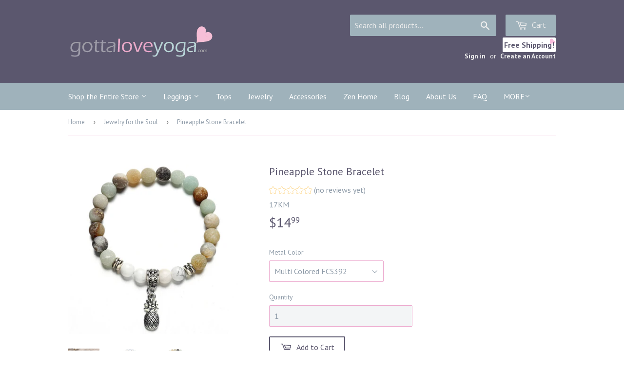

--- FILE ---
content_type: text/html; charset=utf-8
request_url: https://gottaloveyoga.com/collections/jewelry/products/pineapple-stone-bracelet
body_size: 20718
content:
<!doctype html>
<!--[if lt IE 7]><html class="no-js lt-ie9 lt-ie8 lt-ie7" lang="en"> <![endif]-->
<!--[if IE 7]><html class="no-js lt-ie9 lt-ie8" lang="en"> <![endif]-->
<!--[if IE 8]><html class="no-js lt-ie9" lang="en"> <![endif]-->
<!--[if IE 9 ]><html class="ie9 no-js"> <![endif]-->
<!--[if (gt IE 9)|!(IE)]><!--> <html class="no-touch no-js"> <!--<![endif]-->
<head>
  <meta name=”p:domain_verify” content=“77b735546150c3c1ced337c32f458b4d”/>
  <script>(function(H){H.className=H.className.replace(/\bno-js\b/,'js')})(document.documentElement)</script>
  <!-- Basic page needs ================================================== -->
  <meta charset="utf-8">
  <meta http-equiv="X-UA-Compatible" content="IE=edge,chrome=1">

  
  <link rel="shortcut icon" href="//gottaloveyoga.com/cdn/shop/files/favicon32x32_f4830eed-3a73-4982-b3b4-b9839bac4a5b_32x32.png?v=1614287885" type="image/png" />
  

  <!-- Title and description ================================================== -->
  <title>
  Pineapple Stone Bracelet &ndash; Gotta Love Yoga
  </title>


  
    <meta name="description" content="Bohemian stone beads with pineapple charm Box-with-tongue clasp Free Shipping! (30-50 days, but worth the wait!)">
  

  <!-- Product meta ================================================== -->
  <!-- /snippets/social-meta-tags.liquid -->




<meta property="og:site_name" content="Gotta Love Yoga">
<meta property="og:url" content="https://gottaloveyoga.com/products/pineapple-stone-bracelet">
<meta property="og:title" content="Pineapple Stone Bracelet">
<meta property="og:type" content="product">
<meta property="og:description" content="Bohemian stone beads with pineapple charm Box-with-tongue clasp Free Shipping! (30-50 days, but worth the wait!)">

  <meta property="og:price:amount" content="14.99">
  <meta property="og:price:currency" content="USD">

<meta property="og:image" content="http://gottaloveyoga.com/cdn/shop/products/17KM-Bohemian-Nature-Stone-Beads-Bracelets-For-Women-Fashion-Pineapple-Pendant-Mala-Beaded-Bracelet-Bangles-Femme_1200x1200.jpg?v=1567012955"><meta property="og:image" content="http://gottaloveyoga.com/cdn/shop/products/product-image-732976786_1200x1200.jpg?v=1567018864"><meta property="og:image" content="http://gottaloveyoga.com/cdn/shop/products/product-image-732976785_1200x1200.jpg?v=1567013058">
<meta property="og:image:secure_url" content="https://gottaloveyoga.com/cdn/shop/products/17KM-Bohemian-Nature-Stone-Beads-Bracelets-For-Women-Fashion-Pineapple-Pendant-Mala-Beaded-Bracelet-Bangles-Femme_1200x1200.jpg?v=1567012955"><meta property="og:image:secure_url" content="https://gottaloveyoga.com/cdn/shop/products/product-image-732976786_1200x1200.jpg?v=1567018864"><meta property="og:image:secure_url" content="https://gottaloveyoga.com/cdn/shop/products/product-image-732976785_1200x1200.jpg?v=1567013058">


  <meta name="twitter:site" content="@gotta_love_yoga">

<meta name="twitter:card" content="summary_large_image">
<meta name="twitter:title" content="Pineapple Stone Bracelet">
<meta name="twitter:description" content="Bohemian stone beads with pineapple charm Box-with-tongue clasp Free Shipping! (30-50 days, but worth the wait!)">


  <!-- Helpers ================================================== -->
  <link rel="canonical" href="https://gottaloveyoga.com/products/pineapple-stone-bracelet">
  <meta name="viewport" content="width=device-width,initial-scale=1">

  <!-- CSS ================================================== -->
  <link href="//gottaloveyoga.com/cdn/shop/t/2/assets/theme.scss.css?v=178237346998767377321684727798" rel="stylesheet" type="text/css" media="all" />
  
  
  
  <link href="//fonts.googleapis.com/css?family=PT+Sans:400,700" rel="stylesheet" type="text/css" media="all" />


  


  



  <!-- Header hook for plugins ================================================== -->
  <script>window.performance && window.performance.mark && window.performance.mark('shopify.content_for_header.start');</script><meta id="shopify-digital-wallet" name="shopify-digital-wallet" content="/1894416437/digital_wallets/dialog">
<meta name="shopify-checkout-api-token" content="ce16b47f8f27bfdd8c3974f448ae6f73">
<meta id="in-context-paypal-metadata" data-shop-id="1894416437" data-venmo-supported="true" data-environment="production" data-locale="en_US" data-paypal-v4="true" data-currency="USD">
<link rel="alternate" type="application/json+oembed" href="https://gottaloveyoga.com/products/pineapple-stone-bracelet.oembed">
<script async="async" src="/checkouts/internal/preloads.js?locale=en-US"></script>
<link rel="preconnect" href="https://shop.app" crossorigin="anonymous">
<script async="async" src="https://shop.app/checkouts/internal/preloads.js?locale=en-US&shop_id=1894416437" crossorigin="anonymous"></script>
<script id="shopify-features" type="application/json">{"accessToken":"ce16b47f8f27bfdd8c3974f448ae6f73","betas":["rich-media-storefront-analytics"],"domain":"gottaloveyoga.com","predictiveSearch":true,"shopId":1894416437,"locale":"en"}</script>
<script>var Shopify = Shopify || {};
Shopify.shop = "laurel-hall.myshopify.com";
Shopify.locale = "en";
Shopify.currency = {"active":"USD","rate":"1.0"};
Shopify.country = "US";
Shopify.theme = {"name":"Supply","id":14384431157,"schema_name":"Supply","schema_version":"3.3.1","theme_store_id":679,"role":"main"};
Shopify.theme.handle = "null";
Shopify.theme.style = {"id":null,"handle":null};
Shopify.cdnHost = "gottaloveyoga.com/cdn";
Shopify.routes = Shopify.routes || {};
Shopify.routes.root = "/";</script>
<script type="module">!function(o){(o.Shopify=o.Shopify||{}).modules=!0}(window);</script>
<script>!function(o){function n(){var o=[];function n(){o.push(Array.prototype.slice.apply(arguments))}return n.q=o,n}var t=o.Shopify=o.Shopify||{};t.loadFeatures=n(),t.autoloadFeatures=n()}(window);</script>
<script>
  window.ShopifyPay = window.ShopifyPay || {};
  window.ShopifyPay.apiHost = "shop.app\/pay";
  window.ShopifyPay.redirectState = null;
</script>
<script id="shop-js-analytics" type="application/json">{"pageType":"product"}</script>
<script defer="defer" async type="module" src="//gottaloveyoga.com/cdn/shopifycloud/shop-js/modules/v2/client.init-shop-cart-sync_Bc8-qrdt.en.esm.js"></script>
<script defer="defer" async type="module" src="//gottaloveyoga.com/cdn/shopifycloud/shop-js/modules/v2/chunk.common_CmNk3qlo.esm.js"></script>
<script type="module">
  await import("//gottaloveyoga.com/cdn/shopifycloud/shop-js/modules/v2/client.init-shop-cart-sync_Bc8-qrdt.en.esm.js");
await import("//gottaloveyoga.com/cdn/shopifycloud/shop-js/modules/v2/chunk.common_CmNk3qlo.esm.js");

  window.Shopify.SignInWithShop?.initShopCartSync?.({"fedCMEnabled":true,"windoidEnabled":true});

</script>
<script>
  window.Shopify = window.Shopify || {};
  if (!window.Shopify.featureAssets) window.Shopify.featureAssets = {};
  window.Shopify.featureAssets['shop-js'] = {"shop-cart-sync":["modules/v2/client.shop-cart-sync_DOpY4EW0.en.esm.js","modules/v2/chunk.common_CmNk3qlo.esm.js"],"init-fed-cm":["modules/v2/client.init-fed-cm_D2vsy40D.en.esm.js","modules/v2/chunk.common_CmNk3qlo.esm.js"],"shop-button":["modules/v2/client.shop-button_CI-s0xGZ.en.esm.js","modules/v2/chunk.common_CmNk3qlo.esm.js"],"shop-toast-manager":["modules/v2/client.shop-toast-manager_Cx0C6may.en.esm.js","modules/v2/chunk.common_CmNk3qlo.esm.js"],"init-windoid":["modules/v2/client.init-windoid_CXNAd0Cm.en.esm.js","modules/v2/chunk.common_CmNk3qlo.esm.js"],"init-shop-email-lookup-coordinator":["modules/v2/client.init-shop-email-lookup-coordinator_B9mmbKi4.en.esm.js","modules/v2/chunk.common_CmNk3qlo.esm.js"],"shop-cash-offers":["modules/v2/client.shop-cash-offers_CL9Nay2h.en.esm.js","modules/v2/chunk.common_CmNk3qlo.esm.js","modules/v2/chunk.modal_CvhjeixQ.esm.js"],"avatar":["modules/v2/client.avatar_BTnouDA3.en.esm.js"],"init-shop-cart-sync":["modules/v2/client.init-shop-cart-sync_Bc8-qrdt.en.esm.js","modules/v2/chunk.common_CmNk3qlo.esm.js"],"init-customer-accounts-sign-up":["modules/v2/client.init-customer-accounts-sign-up_C7zhr03q.en.esm.js","modules/v2/client.shop-login-button_BbMx65lK.en.esm.js","modules/v2/chunk.common_CmNk3qlo.esm.js","modules/v2/chunk.modal_CvhjeixQ.esm.js"],"pay-button":["modules/v2/client.pay-button_Bhm3077V.en.esm.js","modules/v2/chunk.common_CmNk3qlo.esm.js"],"init-shop-for-new-customer-accounts":["modules/v2/client.init-shop-for-new-customer-accounts_rLbLSDTe.en.esm.js","modules/v2/client.shop-login-button_BbMx65lK.en.esm.js","modules/v2/chunk.common_CmNk3qlo.esm.js","modules/v2/chunk.modal_CvhjeixQ.esm.js"],"init-customer-accounts":["modules/v2/client.init-customer-accounts_DkVf8Jdu.en.esm.js","modules/v2/client.shop-login-button_BbMx65lK.en.esm.js","modules/v2/chunk.common_CmNk3qlo.esm.js","modules/v2/chunk.modal_CvhjeixQ.esm.js"],"shop-login-button":["modules/v2/client.shop-login-button_BbMx65lK.en.esm.js","modules/v2/chunk.common_CmNk3qlo.esm.js","modules/v2/chunk.modal_CvhjeixQ.esm.js"],"shop-follow-button":["modules/v2/client.shop-follow-button_B-omSWeu.en.esm.js","modules/v2/chunk.common_CmNk3qlo.esm.js","modules/v2/chunk.modal_CvhjeixQ.esm.js"],"lead-capture":["modules/v2/client.lead-capture_DZQFWrYz.en.esm.js","modules/v2/chunk.common_CmNk3qlo.esm.js","modules/v2/chunk.modal_CvhjeixQ.esm.js"],"checkout-modal":["modules/v2/client.checkout-modal_Fp9GouFF.en.esm.js","modules/v2/chunk.common_CmNk3qlo.esm.js","modules/v2/chunk.modal_CvhjeixQ.esm.js"],"shop-login":["modules/v2/client.shop-login_B9KWmZaW.en.esm.js","modules/v2/chunk.common_CmNk3qlo.esm.js","modules/v2/chunk.modal_CvhjeixQ.esm.js"],"payment-terms":["modules/v2/client.payment-terms_Bl_bs7GP.en.esm.js","modules/v2/chunk.common_CmNk3qlo.esm.js","modules/v2/chunk.modal_CvhjeixQ.esm.js"]};
</script>
<script id="__st">var __st={"a":1894416437,"offset":-18000,"reqid":"d02daf98-be82-4ded-8d5a-ff69cd6741da-1762465004","pageurl":"gottaloveyoga.com\/collections\/jewelry\/products\/pineapple-stone-bracelet","u":"7b7727938c42","p":"product","rtyp":"product","rid":1499319304245};</script>
<script>window.ShopifyPaypalV4VisibilityTracking = true;</script>
<script id="captcha-bootstrap">!function(){'use strict';const t='contact',e='account',n='new_comment',o=[[t,t],['blogs',n],['comments',n],[t,'customer']],c=[[e,'customer_login'],[e,'guest_login'],[e,'recover_customer_password'],[e,'create_customer']],r=t=>t.map((([t,e])=>`form[action*='/${t}']:not([data-nocaptcha='true']) input[name='form_type'][value='${e}']`)).join(','),a=t=>()=>t?[...document.querySelectorAll(t)].map((t=>t.form)):[];function s(){const t=[...o],e=r(t);return a(e)}const i='password',u='form_key',d=['recaptcha-v3-token','g-recaptcha-response','h-captcha-response',i],f=()=>{try{return window.sessionStorage}catch{return}},m='__shopify_v',_=t=>t.elements[u];function p(t,e,n=!1){try{const o=window.sessionStorage,c=JSON.parse(o.getItem(e)),{data:r}=function(t){const{data:e,action:n}=t;return t[m]||n?{data:e,action:n}:{data:t,action:n}}(c);for(const[e,n]of Object.entries(r))t.elements[e]&&(t.elements[e].value=n);n&&o.removeItem(e)}catch(o){console.error('form repopulation failed',{error:o})}}const l='form_type',E='cptcha';function T(t){t.dataset[E]=!0}const w=window,h=w.document,L='Shopify',v='ce_forms',y='captcha';let A=!1;((t,e)=>{const n=(g='f06e6c50-85a8-45c8-87d0-21a2b65856fe',I='https://cdn.shopify.com/shopifycloud/storefront-forms-hcaptcha/ce_storefront_forms_captcha_hcaptcha.v1.5.2.iife.js',D={infoText:'Protected by hCaptcha',privacyText:'Privacy',termsText:'Terms'},(t,e,n)=>{const o=w[L][v],c=o.bindForm;if(c)return c(t,g,e,D).then(n);var r;o.q.push([[t,g,e,D],n]),r=I,A||(h.body.append(Object.assign(h.createElement('script'),{id:'captcha-provider',async:!0,src:r})),A=!0)});var g,I,D;w[L]=w[L]||{},w[L][v]=w[L][v]||{},w[L][v].q=[],w[L][y]=w[L][y]||{},w[L][y].protect=function(t,e){n(t,void 0,e),T(t)},Object.freeze(w[L][y]),function(t,e,n,w,h,L){const[v,y,A,g]=function(t,e,n){const i=e?o:[],u=t?c:[],d=[...i,...u],f=r(d),m=r(i),_=r(d.filter((([t,e])=>n.includes(e))));return[a(f),a(m),a(_),s()]}(w,h,L),I=t=>{const e=t.target;return e instanceof HTMLFormElement?e:e&&e.form},D=t=>v().includes(t);t.addEventListener('submit',(t=>{const e=I(t);if(!e)return;const n=D(e)&&!e.dataset.hcaptchaBound&&!e.dataset.recaptchaBound,o=_(e),c=g().includes(e)&&(!o||!o.value);(n||c)&&t.preventDefault(),c&&!n&&(function(t){try{if(!f())return;!function(t){const e=f();if(!e)return;const n=_(t);if(!n)return;const o=n.value;o&&e.removeItem(o)}(t);const e=Array.from(Array(32),(()=>Math.random().toString(36)[2])).join('');!function(t,e){_(t)||t.append(Object.assign(document.createElement('input'),{type:'hidden',name:u})),t.elements[u].value=e}(t,e),function(t,e){const n=f();if(!n)return;const o=[...t.querySelectorAll(`input[type='${i}']`)].map((({name:t})=>t)),c=[...d,...o],r={};for(const[a,s]of new FormData(t).entries())c.includes(a)||(r[a]=s);n.setItem(e,JSON.stringify({[m]:1,action:t.action,data:r}))}(t,e)}catch(e){console.error('failed to persist form',e)}}(e),e.submit())}));const S=(t,e)=>{t&&!t.dataset[E]&&(n(t,e.some((e=>e===t))),T(t))};for(const o of['focusin','change'])t.addEventListener(o,(t=>{const e=I(t);D(e)&&S(e,y())}));const B=e.get('form_key'),M=e.get(l),P=B&&M;t.addEventListener('DOMContentLoaded',(()=>{const t=y();if(P)for(const e of t)e.elements[l].value===M&&p(e,B);[...new Set([...A(),...v().filter((t=>'true'===t.dataset.shopifyCaptcha))])].forEach((e=>S(e,t)))}))}(h,new URLSearchParams(w.location.search),n,t,e,['guest_login'])})(!0,!0)}();</script>
<script integrity="sha256-52AcMU7V7pcBOXWImdc/TAGTFKeNjmkeM1Pvks/DTgc=" data-source-attribution="shopify.loadfeatures" defer="defer" src="//gottaloveyoga.com/cdn/shopifycloud/storefront/assets/storefront/load_feature-81c60534.js" crossorigin="anonymous"></script>
<script crossorigin="anonymous" defer="defer" src="//gottaloveyoga.com/cdn/shopifycloud/storefront/assets/shopify_pay/storefront-65b4c6d7.js?v=20250812"></script>
<script data-source-attribution="shopify.dynamic_checkout.dynamic.init">var Shopify=Shopify||{};Shopify.PaymentButton=Shopify.PaymentButton||{isStorefrontPortableWallets:!0,init:function(){window.Shopify.PaymentButton.init=function(){};var t=document.createElement("script");t.src="https://gottaloveyoga.com/cdn/shopifycloud/portable-wallets/latest/portable-wallets.en.js",t.type="module",document.head.appendChild(t)}};
</script>
<script data-source-attribution="shopify.dynamic_checkout.buyer_consent">
  function portableWalletsHideBuyerConsent(e){var t=document.getElementById("shopify-buyer-consent"),n=document.getElementById("shopify-subscription-policy-button");t&&n&&(t.classList.add("hidden"),t.setAttribute("aria-hidden","true"),n.removeEventListener("click",e))}function portableWalletsShowBuyerConsent(e){var t=document.getElementById("shopify-buyer-consent"),n=document.getElementById("shopify-subscription-policy-button");t&&n&&(t.classList.remove("hidden"),t.removeAttribute("aria-hidden"),n.addEventListener("click",e))}window.Shopify?.PaymentButton&&(window.Shopify.PaymentButton.hideBuyerConsent=portableWalletsHideBuyerConsent,window.Shopify.PaymentButton.showBuyerConsent=portableWalletsShowBuyerConsent);
</script>
<script>
  function portableWalletsCleanup(e){e&&e.src&&console.error("Failed to load portable wallets script "+e.src);var t=document.querySelectorAll("shopify-accelerated-checkout .shopify-payment-button__skeleton, shopify-accelerated-checkout-cart .wallet-cart-button__skeleton"),e=document.getElementById("shopify-buyer-consent");for(let e=0;e<t.length;e++)t[e].remove();e&&e.remove()}function portableWalletsNotLoadedAsModule(e){e instanceof ErrorEvent&&"string"==typeof e.message&&e.message.includes("import.meta")&&"string"==typeof e.filename&&e.filename.includes("portable-wallets")&&(window.removeEventListener("error",portableWalletsNotLoadedAsModule),window.Shopify.PaymentButton.failedToLoad=e,"loading"===document.readyState?document.addEventListener("DOMContentLoaded",window.Shopify.PaymentButton.init):window.Shopify.PaymentButton.init())}window.addEventListener("error",portableWalletsNotLoadedAsModule);
</script>

<script type="module" src="https://gottaloveyoga.com/cdn/shopifycloud/portable-wallets/latest/portable-wallets.en.js" onError="portableWalletsCleanup(this)" crossorigin="anonymous"></script>
<script nomodule>
  document.addEventListener("DOMContentLoaded", portableWalletsCleanup);
</script>

<link id="shopify-accelerated-checkout-styles" rel="stylesheet" media="screen" href="https://gottaloveyoga.com/cdn/shopifycloud/portable-wallets/latest/accelerated-checkout-backwards-compat.css" crossorigin="anonymous">
<style id="shopify-accelerated-checkout-cart">
        #shopify-buyer-consent {
  margin-top: 1em;
  display: inline-block;
  width: 100%;
}

#shopify-buyer-consent.hidden {
  display: none;
}

#shopify-subscription-policy-button {
  background: none;
  border: none;
  padding: 0;
  text-decoration: underline;
  font-size: inherit;
  cursor: pointer;
}

#shopify-subscription-policy-button::before {
  box-shadow: none;
}

      </style>

<script>window.performance && window.performance.mark && window.performance.mark('shopify.content_for_header.end');</script>

  

<!--[if lt IE 9]>
<script src="//cdnjs.cloudflare.com/ajax/libs/html5shiv/3.7.2/html5shiv.min.js" type="text/javascript"></script>
<![endif]-->
<!--[if (lte IE 9) ]><script src="//gottaloveyoga.com/cdn/shop/t/2/assets/match-media.min.js?1529" type="text/javascript"></script><![endif]-->


  
  

  <script src="//gottaloveyoga.com/cdn/shop/t/2/assets/jquery-2.2.3.min.js?v=58211863146907186831524064415" type="text/javascript"></script>

  <!--[if (gt IE 9)|!(IE)]><!--><script src="//gottaloveyoga.com/cdn/shop/t/2/assets/lazysizes.min.js?v=8147953233334221341524064415" async="async"></script><!--<![endif]-->
  <!--[if lte IE 9]><script src="//gottaloveyoga.com/cdn/shop/t/2/assets/lazysizes.min.js?v=8147953233334221341524064415"></script><![endif]-->

  <!--[if (gt IE 9)|!(IE)]><!--><script src="//gottaloveyoga.com/cdn/shop/t/2/assets/vendor.js?v=23204533626406551281524064416" defer="defer"></script><!--<![endif]-->
  <!--[if lte IE 9]><script src="//gottaloveyoga.com/cdn/shop/t/2/assets/vendor.js?v=23204533626406551281524064416"></script><![endif]-->

  <!--[if (gt IE 9)|!(IE)]><!--><script src="//gottaloveyoga.com/cdn/shop/t/2/assets/theme.js?v=999723702639680591533229816" defer="defer"></script><!--<![endif]-->
  <!--[if lte IE 9]><script src="//gottaloveyoga.com/cdn/shop/t/2/assets/theme.js?v=999723702639680591533229816"></script><![endif]-->



<script type="text/javascript">var ryviu_user_settings = {"star":1,"hidedate":false,"noreview":true,"nonumber":false,"showspam":true,"image":true,"name":true,"translate":true,"form":{"colorTitle":"#696969","colorInput":"#464646","colorNotice":"#dd2c00","colorStarForm":"#ececec","starActivecolor":"#fdbc00","colorSubmit":"#ffffff","backgroundSubmit":"#00aeef","showtitleForm":false,"showTitle":false,"autoPublish":true,"loadAfterContentLoaded":true,"titleName":"Your Name","placeholderName":"John Smith","titleForm":"Rate Us","titleSuccess":"Thank you! Your review is submited.","noticeName":"Your name is required field","titleEmail":"Your Email","placeholderEmail":"example@yourdomain.com","noticeEmail":"Your email is required and valid email","titleSubject":"Review Title","placeholderSubject":"Look great","noticeSubject":"Title is required field","titleMessenger":"Review Content","noticeMessenger":"Your review is required field","placeholderMessenger":"Let us know what you think","titleSubmit":"SUBMIT YOUR REVIEWS"},"style":"style2","reviews_per_page":"10","order_by":"late","starStyle":"style1","starActiveStyle":"style1","starcolor":"#e6e6e6","dates":"d/M/yyyy","dateSelect":"dateDefaut","defautDate":"d/M/yyyy","title":false,"noavatar":false,"nostars":false,"customDate":"dd/MM/yy","starActivecolor":"#fdbc00","colorTitle":"#6c8187","colorAvatar":"#f8f8f8","colorWrite":"#ffffff","backgroundWrite":"#2d9aff","colorVerified":"#05d92d","nowrite":false,"disablePurchase":false,"disableWidget":false,"disableReply":false,"disableHelpul":false,"nolastname":false,"hideFlag":true,"RSA":{"enableVerifyEmail":false,"enableSocialAuth":false},"payment_type":"Monthly","reviewText":"reviews","outofText":"out of","starsText":"stars","helpulText":"Is this helpful?","ryplyText":"Comment","latestText":"Latest","oldestText":"Oldest","tstar5":"Excellent","tstar4":"Very Good","tstar3":"Average","tstar2":"Poor","tstar1":"Terrible","showingText":"Showing","ofText":"of","reviewsText":"reviews","noReviews":"No reviews","firstReview":"Write a first review now","showText":"Show:","sortbyText":"Sort by:","titleWrite":"Write a review","textVerified":"Verified Purchase","titleCustomer":"Customer Reviews","backgroundRyviu":"transparent","paddingTop":"0","paddingLeft":"0","paddingRight":"0","paddingBottom":"0","borderWidth":"0","borderStyle":"solid","borderColor":"#ffffff"};</script> 
  <meta name="google-site-verification" content="5EW1oAyb03oUHAKqW5zWDNsxsWDqVnaBLopc_JPKvD8" />
  <meta name="p:domain_verify" content="77b735546150c3c1ced337c32f458b4d"/>
<script src="https://cdn.shopify.com/extensions/019a3993-db85-7c2b-bdba-cdeef8be5e96/theme-app-extension-237/assets/alireviews.min.js" type="text/javascript" defer="defer"></script>
<link href="https://monorail-edge.shopifysvc.com" rel="dns-prefetch">
<script>(function(){if ("sendBeacon" in navigator && "performance" in window) {try {var session_token_from_headers = performance.getEntriesByType('navigation')[0].serverTiming.find(x => x.name == '_s').description;} catch {var session_token_from_headers = undefined;}var session_cookie_matches = document.cookie.match(/_shopify_s=([^;]*)/);var session_token_from_cookie = session_cookie_matches && session_cookie_matches.length === 2 ? session_cookie_matches[1] : "";var session_token = session_token_from_headers || session_token_from_cookie || "";function handle_abandonment_event(e) {var entries = performance.getEntries().filter(function(entry) {return /monorail-edge.shopifysvc.com/.test(entry.name);});if (!window.abandonment_tracked && entries.length === 0) {window.abandonment_tracked = true;var currentMs = Date.now();var navigation_start = performance.timing.navigationStart;var payload = {shop_id: 1894416437,url: window.location.href,navigation_start,duration: currentMs - navigation_start,session_token,page_type: "product"};window.navigator.sendBeacon("https://monorail-edge.shopifysvc.com/v1/produce", JSON.stringify({schema_id: "online_store_buyer_site_abandonment/1.1",payload: payload,metadata: {event_created_at_ms: currentMs,event_sent_at_ms: currentMs}}));}}window.addEventListener('pagehide', handle_abandonment_event);}}());</script>
<script id="web-pixels-manager-setup">(function e(e,d,r,n,o){if(void 0===o&&(o={}),!Boolean(null===(a=null===(i=window.Shopify)||void 0===i?void 0:i.analytics)||void 0===a?void 0:a.replayQueue)){var i,a;window.Shopify=window.Shopify||{};var t=window.Shopify;t.analytics=t.analytics||{};var s=t.analytics;s.replayQueue=[],s.publish=function(e,d,r){return s.replayQueue.push([e,d,r]),!0};try{self.performance.mark("wpm:start")}catch(e){}var l=function(){var e={modern:/Edge?\/(1{2}[4-9]|1[2-9]\d|[2-9]\d{2}|\d{4,})\.\d+(\.\d+|)|Firefox\/(1{2}[4-9]|1[2-9]\d|[2-9]\d{2}|\d{4,})\.\d+(\.\d+|)|Chrom(ium|e)\/(9{2}|\d{3,})\.\d+(\.\d+|)|(Maci|X1{2}).+ Version\/(15\.\d+|(1[6-9]|[2-9]\d|\d{3,})\.\d+)([,.]\d+|)( \(\w+\)|)( Mobile\/\w+|) Safari\/|Chrome.+OPR\/(9{2}|\d{3,})\.\d+\.\d+|(CPU[ +]OS|iPhone[ +]OS|CPU[ +]iPhone|CPU IPhone OS|CPU iPad OS)[ +]+(15[._]\d+|(1[6-9]|[2-9]\d|\d{3,})[._]\d+)([._]\d+|)|Android:?[ /-](13[3-9]|1[4-9]\d|[2-9]\d{2}|\d{4,})(\.\d+|)(\.\d+|)|Android.+Firefox\/(13[5-9]|1[4-9]\d|[2-9]\d{2}|\d{4,})\.\d+(\.\d+|)|Android.+Chrom(ium|e)\/(13[3-9]|1[4-9]\d|[2-9]\d{2}|\d{4,})\.\d+(\.\d+|)|SamsungBrowser\/([2-9]\d|\d{3,})\.\d+/,legacy:/Edge?\/(1[6-9]|[2-9]\d|\d{3,})\.\d+(\.\d+|)|Firefox\/(5[4-9]|[6-9]\d|\d{3,})\.\d+(\.\d+|)|Chrom(ium|e)\/(5[1-9]|[6-9]\d|\d{3,})\.\d+(\.\d+|)([\d.]+$|.*Safari\/(?![\d.]+ Edge\/[\d.]+$))|(Maci|X1{2}).+ Version\/(10\.\d+|(1[1-9]|[2-9]\d|\d{3,})\.\d+)([,.]\d+|)( \(\w+\)|)( Mobile\/\w+|) Safari\/|Chrome.+OPR\/(3[89]|[4-9]\d|\d{3,})\.\d+\.\d+|(CPU[ +]OS|iPhone[ +]OS|CPU[ +]iPhone|CPU IPhone OS|CPU iPad OS)[ +]+(10[._]\d+|(1[1-9]|[2-9]\d|\d{3,})[._]\d+)([._]\d+|)|Android:?[ /-](13[3-9]|1[4-9]\d|[2-9]\d{2}|\d{4,})(\.\d+|)(\.\d+|)|Mobile Safari.+OPR\/([89]\d|\d{3,})\.\d+\.\d+|Android.+Firefox\/(13[5-9]|1[4-9]\d|[2-9]\d{2}|\d{4,})\.\d+(\.\d+|)|Android.+Chrom(ium|e)\/(13[3-9]|1[4-9]\d|[2-9]\d{2}|\d{4,})\.\d+(\.\d+|)|Android.+(UC? ?Browser|UCWEB|U3)[ /]?(15\.([5-9]|\d{2,})|(1[6-9]|[2-9]\d|\d{3,})\.\d+)\.\d+|SamsungBrowser\/(5\.\d+|([6-9]|\d{2,})\.\d+)|Android.+MQ{2}Browser\/(14(\.(9|\d{2,})|)|(1[5-9]|[2-9]\d|\d{3,})(\.\d+|))(\.\d+|)|K[Aa][Ii]OS\/(3\.\d+|([4-9]|\d{2,})\.\d+)(\.\d+|)/},d=e.modern,r=e.legacy,n=navigator.userAgent;return n.match(d)?"modern":n.match(r)?"legacy":"unknown"}(),u="modern"===l?"modern":"legacy",c=(null!=n?n:{modern:"",legacy:""})[u],f=function(e){return[e.baseUrl,"/wpm","/b",e.hashVersion,"modern"===e.buildTarget?"m":"l",".js"].join("")}({baseUrl:d,hashVersion:r,buildTarget:u}),m=function(e){var d=e.version,r=e.bundleTarget,n=e.surface,o=e.pageUrl,i=e.monorailEndpoint;return{emit:function(e){var a=e.status,t=e.errorMsg,s=(new Date).getTime(),l=JSON.stringify({metadata:{event_sent_at_ms:s},events:[{schema_id:"web_pixels_manager_load/3.1",payload:{version:d,bundle_target:r,page_url:o,status:a,surface:n,error_msg:t},metadata:{event_created_at_ms:s}}]});if(!i)return console&&console.warn&&console.warn("[Web Pixels Manager] No Monorail endpoint provided, skipping logging."),!1;try{return self.navigator.sendBeacon.bind(self.navigator)(i,l)}catch(e){}var u=new XMLHttpRequest;try{return u.open("POST",i,!0),u.setRequestHeader("Content-Type","text/plain"),u.send(l),!0}catch(e){return console&&console.warn&&console.warn("[Web Pixels Manager] Got an unhandled error while logging to Monorail."),!1}}}}({version:r,bundleTarget:l,surface:e.surface,pageUrl:self.location.href,monorailEndpoint:e.monorailEndpoint});try{o.browserTarget=l,function(e){var d=e.src,r=e.async,n=void 0===r||r,o=e.onload,i=e.onerror,a=e.sri,t=e.scriptDataAttributes,s=void 0===t?{}:t,l=document.createElement("script"),u=document.querySelector("head"),c=document.querySelector("body");if(l.async=n,l.src=d,a&&(l.integrity=a,l.crossOrigin="anonymous"),s)for(var f in s)if(Object.prototype.hasOwnProperty.call(s,f))try{l.dataset[f]=s[f]}catch(e){}if(o&&l.addEventListener("load",o),i&&l.addEventListener("error",i),u)u.appendChild(l);else{if(!c)throw new Error("Did not find a head or body element to append the script");c.appendChild(l)}}({src:f,async:!0,onload:function(){if(!function(){var e,d;return Boolean(null===(d=null===(e=window.Shopify)||void 0===e?void 0:e.analytics)||void 0===d?void 0:d.initialized)}()){var d=window.webPixelsManager.init(e)||void 0;if(d){var r=window.Shopify.analytics;r.replayQueue.forEach((function(e){var r=e[0],n=e[1],o=e[2];d.publishCustomEvent(r,n,o)})),r.replayQueue=[],r.publish=d.publishCustomEvent,r.visitor=d.visitor,r.initialized=!0}}},onerror:function(){return m.emit({status:"failed",errorMsg:"".concat(f," has failed to load")})},sri:function(e){var d=/^sha384-[A-Za-z0-9+/=]+$/;return"string"==typeof e&&d.test(e)}(c)?c:"",scriptDataAttributes:o}),m.emit({status:"loading"})}catch(e){m.emit({status:"failed",errorMsg:(null==e?void 0:e.message)||"Unknown error"})}}})({shopId: 1894416437,storefrontBaseUrl: "https://gottaloveyoga.com",extensionsBaseUrl: "https://extensions.shopifycdn.com/cdn/shopifycloud/web-pixels-manager",monorailEndpoint: "https://monorail-edge.shopifysvc.com/unstable/produce_batch",surface: "storefront-renderer",enabledBetaFlags: ["2dca8a86"],webPixelsConfigList: [{"id":"62128211","eventPayloadVersion":"v1","runtimeContext":"LAX","scriptVersion":"1","type":"CUSTOM","privacyPurposes":["MARKETING"],"name":"Meta pixel (migrated)"},{"id":"shopify-app-pixel","configuration":"{}","eventPayloadVersion":"v1","runtimeContext":"STRICT","scriptVersion":"0450","apiClientId":"shopify-pixel","type":"APP","privacyPurposes":["ANALYTICS","MARKETING"]},{"id":"shopify-custom-pixel","eventPayloadVersion":"v1","runtimeContext":"LAX","scriptVersion":"0450","apiClientId":"shopify-pixel","type":"CUSTOM","privacyPurposes":["ANALYTICS","MARKETING"]}],isMerchantRequest: false,initData: {"shop":{"name":"Gotta Love Yoga","paymentSettings":{"currencyCode":"USD"},"myshopifyDomain":"laurel-hall.myshopify.com","countryCode":"US","storefrontUrl":"https:\/\/gottaloveyoga.com"},"customer":null,"cart":null,"checkout":null,"productVariants":[{"price":{"amount":14.99,"currencyCode":"USD"},"product":{"title":"Pineapple Stone Bracelet","vendor":"17KM","id":"1499319304245","untranslatedTitle":"Pineapple Stone Bracelet","url":"\/products\/pineapple-stone-bracelet","type":"Jewelry"},"id":"13055552749621","image":{"src":"\/\/gottaloveyoga.com\/cdn\/shop\/products\/product-image-732976785.jpg?v=1567013058"},"sku":"17695705-fcs392","title":"Multi Colored FCS392","untranslatedTitle":"Multi Colored FCS392"},{"price":{"amount":14.99,"currencyCode":"USD"},"product":{"title":"Pineapple Stone Bracelet","vendor":"17KM","id":"1499319304245","untranslatedTitle":"Pineapple Stone Bracelet","url":"\/products\/pineapple-stone-bracelet","type":"Jewelry"},"id":"13055552782389","image":{"src":"\/\/gottaloveyoga.com\/cdn\/shop\/products\/product-image-732976786.jpg?v=1567018864"},"sku":"17695705-fcs508","title":"Transparent FCS508","untranslatedTitle":"Transparent FCS508"}],"purchasingCompany":null},},"https://gottaloveyoga.com/cdn","ae1676cfwd2530674p4253c800m34e853cb",{"modern":"","legacy":""},{"shopId":"1894416437","storefrontBaseUrl":"https:\/\/gottaloveyoga.com","extensionBaseUrl":"https:\/\/extensions.shopifycdn.com\/cdn\/shopifycloud\/web-pixels-manager","surface":"storefront-renderer","enabledBetaFlags":"[\"2dca8a86\"]","isMerchantRequest":"false","hashVersion":"ae1676cfwd2530674p4253c800m34e853cb","publish":"custom","events":"[[\"page_viewed\",{}],[\"product_viewed\",{\"productVariant\":{\"price\":{\"amount\":14.99,\"currencyCode\":\"USD\"},\"product\":{\"title\":\"Pineapple Stone Bracelet\",\"vendor\":\"17KM\",\"id\":\"1499319304245\",\"untranslatedTitle\":\"Pineapple Stone Bracelet\",\"url\":\"\/products\/pineapple-stone-bracelet\",\"type\":\"Jewelry\"},\"id\":\"13055552749621\",\"image\":{\"src\":\"\/\/gottaloveyoga.com\/cdn\/shop\/products\/product-image-732976785.jpg?v=1567013058\"},\"sku\":\"17695705-fcs392\",\"title\":\"Multi Colored FCS392\",\"untranslatedTitle\":\"Multi Colored FCS392\"}}]]"});</script><script>
  window.ShopifyAnalytics = window.ShopifyAnalytics || {};
  window.ShopifyAnalytics.meta = window.ShopifyAnalytics.meta || {};
  window.ShopifyAnalytics.meta.currency = 'USD';
  var meta = {"product":{"id":1499319304245,"gid":"gid:\/\/shopify\/Product\/1499319304245","vendor":"17KM","type":"Jewelry","variants":[{"id":13055552749621,"price":1499,"name":"Pineapple Stone Bracelet - Multi Colored FCS392","public_title":"Multi Colored FCS392","sku":"17695705-fcs392"},{"id":13055552782389,"price":1499,"name":"Pineapple Stone Bracelet - Transparent FCS508","public_title":"Transparent FCS508","sku":"17695705-fcs508"}],"remote":false},"page":{"pageType":"product","resourceType":"product","resourceId":1499319304245}};
  for (var attr in meta) {
    window.ShopifyAnalytics.meta[attr] = meta[attr];
  }
</script>
<script class="analytics">
  (function () {
    var customDocumentWrite = function(content) {
      var jquery = null;

      if (window.jQuery) {
        jquery = window.jQuery;
      } else if (window.Checkout && window.Checkout.$) {
        jquery = window.Checkout.$;
      }

      if (jquery) {
        jquery('body').append(content);
      }
    };

    var hasLoggedConversion = function(token) {
      if (token) {
        return document.cookie.indexOf('loggedConversion=' + token) !== -1;
      }
      return false;
    }

    var setCookieIfConversion = function(token) {
      if (token) {
        var twoMonthsFromNow = new Date(Date.now());
        twoMonthsFromNow.setMonth(twoMonthsFromNow.getMonth() + 2);

        document.cookie = 'loggedConversion=' + token + '; expires=' + twoMonthsFromNow;
      }
    }

    var trekkie = window.ShopifyAnalytics.lib = window.trekkie = window.trekkie || [];
    if (trekkie.integrations) {
      return;
    }
    trekkie.methods = [
      'identify',
      'page',
      'ready',
      'track',
      'trackForm',
      'trackLink'
    ];
    trekkie.factory = function(method) {
      return function() {
        var args = Array.prototype.slice.call(arguments);
        args.unshift(method);
        trekkie.push(args);
        return trekkie;
      };
    };
    for (var i = 0; i < trekkie.methods.length; i++) {
      var key = trekkie.methods[i];
      trekkie[key] = trekkie.factory(key);
    }
    trekkie.load = function(config) {
      trekkie.config = config || {};
      trekkie.config.initialDocumentCookie = document.cookie;
      var first = document.getElementsByTagName('script')[0];
      var script = document.createElement('script');
      script.type = 'text/javascript';
      script.onerror = function(e) {
        var scriptFallback = document.createElement('script');
        scriptFallback.type = 'text/javascript';
        scriptFallback.onerror = function(error) {
                var Monorail = {
      produce: function produce(monorailDomain, schemaId, payload) {
        var currentMs = new Date().getTime();
        var event = {
          schema_id: schemaId,
          payload: payload,
          metadata: {
            event_created_at_ms: currentMs,
            event_sent_at_ms: currentMs
          }
        };
        return Monorail.sendRequest("https://" + monorailDomain + "/v1/produce", JSON.stringify(event));
      },
      sendRequest: function sendRequest(endpointUrl, payload) {
        // Try the sendBeacon API
        if (window && window.navigator && typeof window.navigator.sendBeacon === 'function' && typeof window.Blob === 'function' && !Monorail.isIos12()) {
          var blobData = new window.Blob([payload], {
            type: 'text/plain'
          });

          if (window.navigator.sendBeacon(endpointUrl, blobData)) {
            return true;
          } // sendBeacon was not successful

        } // XHR beacon

        var xhr = new XMLHttpRequest();

        try {
          xhr.open('POST', endpointUrl);
          xhr.setRequestHeader('Content-Type', 'text/plain');
          xhr.send(payload);
        } catch (e) {
          console.log(e);
        }

        return false;
      },
      isIos12: function isIos12() {
        return window.navigator.userAgent.lastIndexOf('iPhone; CPU iPhone OS 12_') !== -1 || window.navigator.userAgent.lastIndexOf('iPad; CPU OS 12_') !== -1;
      }
    };
    Monorail.produce('monorail-edge.shopifysvc.com',
      'trekkie_storefront_load_errors/1.1',
      {shop_id: 1894416437,
      theme_id: 14384431157,
      app_name: "storefront",
      context_url: window.location.href,
      source_url: "//gottaloveyoga.com/cdn/s/trekkie.storefront.5ad93876886aa0a32f5bade9f25632a26c6f183a.min.js"});

        };
        scriptFallback.async = true;
        scriptFallback.src = '//gottaloveyoga.com/cdn/s/trekkie.storefront.5ad93876886aa0a32f5bade9f25632a26c6f183a.min.js';
        first.parentNode.insertBefore(scriptFallback, first);
      };
      script.async = true;
      script.src = '//gottaloveyoga.com/cdn/s/trekkie.storefront.5ad93876886aa0a32f5bade9f25632a26c6f183a.min.js';
      first.parentNode.insertBefore(script, first);
    };
    trekkie.load(
      {"Trekkie":{"appName":"storefront","development":false,"defaultAttributes":{"shopId":1894416437,"isMerchantRequest":null,"themeId":14384431157,"themeCityHash":"5488461986270457702","contentLanguage":"en","currency":"USD","eventMetadataId":"ff9ffdbc-eb82-4a4c-962f-1f02ec80d7ac"},"isServerSideCookieWritingEnabled":true,"monorailRegion":"shop_domain","enabledBetaFlags":["f0df213a"]},"Session Attribution":{},"S2S":{"facebookCapiEnabled":false,"source":"trekkie-storefront-renderer","apiClientId":580111}}
    );

    var loaded = false;
    trekkie.ready(function() {
      if (loaded) return;
      loaded = true;

      window.ShopifyAnalytics.lib = window.trekkie;

      var originalDocumentWrite = document.write;
      document.write = customDocumentWrite;
      try { window.ShopifyAnalytics.merchantGoogleAnalytics.call(this); } catch(error) {};
      document.write = originalDocumentWrite;

      window.ShopifyAnalytics.lib.page(null,{"pageType":"product","resourceType":"product","resourceId":1499319304245,"shopifyEmitted":true});

      var match = window.location.pathname.match(/checkouts\/(.+)\/(thank_you|post_purchase)/)
      var token = match? match[1]: undefined;
      if (!hasLoggedConversion(token)) {
        setCookieIfConversion(token);
        window.ShopifyAnalytics.lib.track("Viewed Product",{"currency":"USD","variantId":13055552749621,"productId":1499319304245,"productGid":"gid:\/\/shopify\/Product\/1499319304245","name":"Pineapple Stone Bracelet - Multi Colored FCS392","price":"14.99","sku":"17695705-fcs392","brand":"17KM","variant":"Multi Colored FCS392","category":"Jewelry","nonInteraction":true,"remote":false},undefined,undefined,{"shopifyEmitted":true});
      window.ShopifyAnalytics.lib.track("monorail:\/\/trekkie_storefront_viewed_product\/1.1",{"currency":"USD","variantId":13055552749621,"productId":1499319304245,"productGid":"gid:\/\/shopify\/Product\/1499319304245","name":"Pineapple Stone Bracelet - Multi Colored FCS392","price":"14.99","sku":"17695705-fcs392","brand":"17KM","variant":"Multi Colored FCS392","category":"Jewelry","nonInteraction":true,"remote":false,"referer":"https:\/\/gottaloveyoga.com\/collections\/jewelry\/products\/pineapple-stone-bracelet"});
      }
    });


        var eventsListenerScript = document.createElement('script');
        eventsListenerScript.async = true;
        eventsListenerScript.src = "//gottaloveyoga.com/cdn/shopifycloud/storefront/assets/shop_events_listener-3da45d37.js";
        document.getElementsByTagName('head')[0].appendChild(eventsListenerScript);

})();</script>
  <script>
  if (!window.ga || (window.ga && typeof window.ga !== 'function')) {
    window.ga = function ga() {
      (window.ga.q = window.ga.q || []).push(arguments);
      if (window.Shopify && window.Shopify.analytics && typeof window.Shopify.analytics.publish === 'function') {
        window.Shopify.analytics.publish("ga_stub_called", {}, {sendTo: "google_osp_migration"});
      }
      console.error("Shopify's Google Analytics stub called with:", Array.from(arguments), "\nSee https://help.shopify.com/manual/promoting-marketing/pixels/pixel-migration#google for more information.");
    };
    if (window.Shopify && window.Shopify.analytics && typeof window.Shopify.analytics.publish === 'function') {
      window.Shopify.analytics.publish("ga_stub_initialized", {}, {sendTo: "google_osp_migration"});
    }
  }
</script>
<script
  defer
  src="https://gottaloveyoga.com/cdn/shopifycloud/perf-kit/shopify-perf-kit-2.1.2.min.js"
  data-application="storefront-renderer"
  data-shop-id="1894416437"
  data-render-region="gcp-us-central1"
  data-page-type="product"
  data-theme-instance-id="14384431157"
  data-theme-name="Supply"
  data-theme-version="3.3.1"
  data-monorail-region="shop_domain"
  data-resource-timing-sampling-rate="10"
  data-shs="true"
  data-shs-beacon="true"
  data-shs-export-with-fetch="true"
  data-shs-logs-sample-rate="1"
></script>
</head> 
 

<body id="pineapple-stone-bracelet" class="template-product" >

  <div id="shopify-section-header" class="shopify-section header-section"><header class="site-header" role="banner" data-section-id="header" data-section-type="header-section">
  <div class="wrapper">

    <div class="grid--full">
      <div class="grid-item large--one-half">
        
          <div class="h1 header-logo" itemscope itemtype="http://schema.org/Organization">
        
          
          

          <a href="/" itemprop="url">
            <div class="lazyload__image-wrapper no-js header-logo__image" style="max-width:500px;">
              <div style="padding-top:13.999999999999998%;">
                <img class="lazyload js"
                  data-src="//gottaloveyoga.com/cdn/shop/files/GLYLogo500x70_{width}x.png?v=1614287903"
                  data-widths="[180, 360, 540, 720, 900, 1080, 1296, 1512, 1728, 2048]"
                  data-aspectratio="7.142857142857143"
                  data-sizes="auto"
                  alt="Gotta Love Yoga"
                  style="width:500px;">
              </div>
            </div>
            <noscript>
              
              <img src="//gottaloveyoga.com/cdn/shop/files/GLYLogo500x70_500x.png?v=1614287903"
                srcset="//gottaloveyoga.com/cdn/shop/files/GLYLogo500x70_500x.png?v=1614287903 1x, //gottaloveyoga.com/cdn/shop/files/GLYLogo500x70_500x@2x.png?v=1614287903 2x"
                alt="Gotta Love Yoga"
                itemprop="logo"
                style="max-width:500px;">
            </noscript>
          </a>
          
        
          </div>
        
      </div>

      <div class="grid-item large--one-half text-center large--text-right">
       
        <! LKH 2019-10-02 begin moved search bar ->
        
        <form action="/search" method="get" class="search-bar" role="search">
  <input type="hidden" name="type" value="product">

  <input type="search" name="q" value="" placeholder="Search all products..." aria-label="Search all products...">
  <button type="submit" class="search-bar--submit icon-fallback-text">
    <span class="icon icon-search" aria-hidden="true"></span>
    <span class="fallback-text">Search</span>
  </button>
</form>


        <a href="/cart" class="header-cart-btn cart-toggle">
          <span class="icon icon-cart"></span>
          Cart <span class="cart-count cart-badge--desktop hidden-count">0</span>
        </a>
               
        <! LKH end  moved search bar->
        
        <p style="font-size: 1em;margin-bottom: -4px;"></p>
 
        
        
          <div class="site-header--text-links medium-down--hide">
            
              
                <! LKH 2019-10-02 begin added free shipping below announcement ->
                  
                <div style="margin-top: 10px;">
                  <span class="free-shipping">
                     Free Shipping!
                  </span>
                </div>
                <! LKH 2019-10-02 end added free shipping below announcement ->
                  
              
            

            
              <span class="site-header--meta-links medium-down--hide">
                
                  <a href="https://gottaloveyoga.com/customer_authentication/redirect?locale=en&amp;region_country=US" id="customer_login_link">Sign in</a>
                  <span class="site-header--spacer">or</span>
                  <a href="https://shopify.com/1894416437/account?locale=en" id="customer_register_link">Create an Account</a>
                
              </span>
            
          </div>

          <br class="medium-down--hide">
        
        
        <! LKH 2019-10-02 moved search bar and cart from here to place above "announcement" ->

      </div>
    </div>

  </div>
</header>

<div id="mobileNavBar">
  <div class="display-table-cell">
    <button class="menu-toggle mobileNavBar-link" aria-controls="navBar" aria-expanded="false"><span class="icon icon-hamburger" aria-hidden="true"></span>Menu</button>
  </div>
  
  <! LKH 2019-10-03 BEGIN Add the announcement on mobile ->
  
  <div class="display-table-cell">

       <span class="free-shipping-mobile">Free Shipping!</span>
  </div>
  
   <! LKH 2019-10-03 END Add the announcement on mobile ->
  
  <div class="display-table-cell">
    <a href="/cart" class="cart-toggle mobileNavBar-link">
      <span class="icon icon-cart"></span>
      Cart <span class="cart-count hidden-count">0</span>
    </a>
  </div>
  

  
</div>

<nav class="nav-bar" id="navBar" role="navigation">
  <div class="wrapper">
    <form action="/search" method="get" class="search-bar" role="search">
  <input type="hidden" name="type" value="product">

  <input type="search" name="q" value="" placeholder="Search all products..." aria-label="Search all products...">
  <button type="submit" class="search-bar--submit icon-fallback-text">
    <span class="icon icon-search" aria-hidden="true"></span>
    <span class="fallback-text">Search</span>
  </button>
</form>

    <ul class="mobile-nav" id="MobileNav">
  
  <li class="large--hide">
    <a href="/">Home</a>
  </li>
  
  
    
      
      <li 
        class="mobile-nav--has-dropdown "
        aria-haspopup="true">
        <a
          href="/collections/all-gotta-love-yoga-products"
          class="mobile-nav--link"
          data-meganav-type="parent"
          aria-controls="MenuParent-1"
          aria-expanded="false"
          >
            Shop the Entire Store
            <span class="icon icon-arrow-down" aria-hidden="true"></span>
        </a>
        <ul
          id="MenuParent-1"
          class="mobile-nav--dropdown mobile-nav--has-grandchildren"
          data-meganav-dropdown>
          
            
            
              <li
                class="mobile-nav--has-dropdown mobile-nav--has-dropdown-grandchild "
                aria-haspopup="true">
                <a
                  href="/collections/leggings-that-will-lift-you-up"
                  class="mobile-nav--link"
                  aria-controls="MenuChildren-1-1"
                  data-meganav-type="parent"
                  >
                    Leggings
                    <span class="icon icon-arrow-down" aria-hidden="true"></span>
                </a>
                <ul
                  id="MenuChildren-1-1"
                  class="mobile-nav--dropdown-grandchild"
                  data-meganav-dropdown>
                  
                    <li>
                      <a 
                        href="/collections/full-length-leggings"
                        class="mobile-nav--link"
                        data-meganav-type="child"
                        >
                          Full Length Leggings
                        </a>
                    </li>
                  
                    <li>
                      <a 
                        href="/collections/cropped-leggings"
                        class="mobile-nav--link"
                        data-meganav-type="child"
                        >
                          Cropped Leggings
                        </a>
                    </li>
                  
                </ul>
              </li>
            
          
            
            
              <li
                class="mobile-nav--has-dropdown mobile-nav--has-dropdown-grandchild "
                aria-haspopup="true">
                <a
                  href="/collections/tops"
                  class="mobile-nav--link"
                  aria-controls="MenuChildren-1-2"
                  data-meganav-type="parent"
                  >
                    Tops
                    <span class="icon icon-arrow-down" aria-hidden="true"></span>
                </a>
                <ul
                  id="MenuChildren-1-2"
                  class="mobile-nav--dropdown-grandchild"
                  data-meganav-dropdown>
                  
                    <li>
                      <a 
                        href="/collections/sports-bras"
                        class="mobile-nav--link"
                        data-meganav-type="child"
                        >
                          Sports Bras
                        </a>
                    </li>
                  
                    <li>
                      <a 
                        href="/collections/tank-tops"
                        class="mobile-nav--link"
                        data-meganav-type="child"
                        >
                          Tank Tops
                        </a>
                    </li>
                  
                    <li>
                      <a 
                        href="/collections/other-tops"
                        class="mobile-nav--link"
                        data-meganav-type="child"
                        >
                          Other Tops
                        </a>
                    </li>
                  
                </ul>
              </li>
            
          
            
              <li class="mobile-nav--active">
                <a
                  href="/collections/jewelry"
                  class="mobile-nav--link"
                  data-meganav-type="child"
                  aria-current="page">
                    Jewelry
                </a>
              </li>
            
          
            
            
              <li
                class="mobile-nav--has-dropdown mobile-nav--has-dropdown-grandchild "
                aria-haspopup="true">
                <a
                  href="/collections/home-decor"
                  class="mobile-nav--link"
                  aria-controls="MenuChildren-1-4"
                  data-meganav-type="parent"
                  >
                    Zen Home
                    <span class="icon icon-arrow-down" aria-hidden="true"></span>
                </a>
                <ul
                  id="MenuChildren-1-4"
                  class="mobile-nav--dropdown-grandchild"
                  data-meganav-dropdown>
                  
                    <li>
                      <a 
                        href="/collections/tapestry"
                        class="mobile-nav--link"
                        data-meganav-type="child"
                        >
                          Tapestry
                        </a>
                    </li>
                  
                    <li>
                      <a 
                        href="/collections/wall-decals"
                        class="mobile-nav--link"
                        data-meganav-type="child"
                        >
                          Wall Decals
                        </a>
                    </li>
                  
                    <li>
                      <a 
                        href="/collections/statues"
                        class="mobile-nav--link"
                        data-meganav-type="child"
                        >
                          Statues
                        </a>
                    </li>
                  
                </ul>
              </li>
            
          
            
              <li>
                <a
                  href="/collections/accessories"
                  class="mobile-nav--link"
                  data-meganav-type="child"
                  >
                    Yoga Accessories
                </a>
              </li>
            
          
        </ul>
      </li>
    
  
    
      
      <li 
        class="mobile-nav--has-dropdown "
        aria-haspopup="true">
        <a
          href="/collections/leggings-that-will-lift-you-up"
          class="mobile-nav--link"
          data-meganav-type="parent"
          aria-controls="MenuParent-2"
          aria-expanded="false"
          >
            Leggings
            <span class="icon icon-arrow-down" aria-hidden="true"></span>
        </a>
        <ul
          id="MenuParent-2"
          class="mobile-nav--dropdown "
          data-meganav-dropdown>
          
            
              <li>
                <a
                  href="/collections/full-length-leggings"
                  class="mobile-nav--link"
                  data-meganav-type="child"
                  >
                    Full length
                </a>
              </li>
            
          
            
              <li>
                <a
                  href="/collections/cropped-leggings"
                  class="mobile-nav--link"
                  data-meganav-type="child"
                  >
                    Cropped
                </a>
              </li>
            
          
        </ul>
      </li>
    
  
    
      <li>
        <a
          href="/collections/tops"
          class="mobile-nav--link"
          data-meganav-type="child"
          >
            Tops
        </a>
      </li>
    
  
    
      <li class="mobile-nav--active">
        <a
          href="/collections/jewelry"
          class="mobile-nav--link"
          data-meganav-type="child"
          aria-current="page">
            Jewelry
        </a>
      </li>
    
  
    
      <li>
        <a
          href="/collections/accessories"
          class="mobile-nav--link"
          data-meganav-type="child"
          >
            Accessories
        </a>
      </li>
    
  
    
      <li>
        <a
          href="/collections/home-decor"
          class="mobile-nav--link"
          data-meganav-type="child"
          >
            Zen Home
        </a>
      </li>
    
  
    
      <li>
        <a
          href="/blogs/yoga-articles"
          class="mobile-nav--link"
          data-meganav-type="child"
          >
            Blog
        </a>
      </li>
    
  
    
      <li>
        <a
          href="/pages/about-us"
          class="mobile-nav--link"
          data-meganav-type="child"
          >
            About Us
        </a>
      </li>
    
  
    
      <li>
        <a
          href="/pages/faq"
          class="mobile-nav--link"
          data-meganav-type="child"
          >
            FAQ
        </a>
      </li>
    
  
    
      <li>
        <a
          href="/pages/contact-us"
          class="mobile-nav--link"
          data-meganav-type="child"
          >
            Contact Us
        </a>
      </li>
    
  

  
    
      <li class="customer-navlink large--hide"><a href="https://gottaloveyoga.com/customer_authentication/redirect?locale=en&amp;region_country=US" id="customer_login_link">Sign in</a></li>
      <li class="customer-navlink large--hide"><a href="https://shopify.com/1894416437/account?locale=en" id="customer_register_link">Create an Account</a></li>
    
  
</ul>

    <ul class="site-nav" id="AccessibleNav">
  
  <li class="large--hide">
    <a href="/">Home</a>
  </li>
  
  
    
      
      <li 
        class="site-nav--has-dropdown "
        aria-haspopup="true">
        <a
          href="/collections/all-gotta-love-yoga-products"
          class="site-nav--link"
          data-meganav-type="parent"
          aria-controls="MenuParent-1"
          aria-expanded="false"
          >
            Shop the Entire Store
            <span class="icon icon-arrow-down" aria-hidden="true"></span>
        </a>
        <ul
          id="MenuParent-1"
          class="site-nav--dropdown site-nav--has-grandchildren"
          data-meganav-dropdown>
          
            
            
              <li
                class="site-nav--has-dropdown site-nav--has-dropdown-grandchild "
                aria-haspopup="true">
                <a
                  href="/collections/leggings-that-will-lift-you-up"
                  class="site-nav--link"
                  aria-controls="MenuChildren-1-1"
                  data-meganav-type="parent"
                  
                  tabindex="-1">
                    Leggings
                    <span class="icon icon-arrow-down" aria-hidden="true"></span>
                </a>
                <ul
                  id="MenuChildren-1-1"
                  class="site-nav--dropdown-grandchild"
                  data-meganav-dropdown>
                  
                    <li>
                      <a 
                        href="/collections/full-length-leggings"
                        class="site-nav--link"
                        data-meganav-type="child"
                        
                        tabindex="-1">
                          Full Length Leggings
                        </a>
                    </li>
                  
                    <li>
                      <a 
                        href="/collections/cropped-leggings"
                        class="site-nav--link"
                        data-meganav-type="child"
                        
                        tabindex="-1">
                          Cropped Leggings
                        </a>
                    </li>
                  
                </ul>
              </li>
            
          
            
            
              <li
                class="site-nav--has-dropdown site-nav--has-dropdown-grandchild "
                aria-haspopup="true">
                <a
                  href="/collections/tops"
                  class="site-nav--link"
                  aria-controls="MenuChildren-1-2"
                  data-meganav-type="parent"
                  
                  tabindex="-1">
                    Tops
                    <span class="icon icon-arrow-down" aria-hidden="true"></span>
                </a>
                <ul
                  id="MenuChildren-1-2"
                  class="site-nav--dropdown-grandchild"
                  data-meganav-dropdown>
                  
                    <li>
                      <a 
                        href="/collections/sports-bras"
                        class="site-nav--link"
                        data-meganav-type="child"
                        
                        tabindex="-1">
                          Sports Bras
                        </a>
                    </li>
                  
                    <li>
                      <a 
                        href="/collections/tank-tops"
                        class="site-nav--link"
                        data-meganav-type="child"
                        
                        tabindex="-1">
                          Tank Tops
                        </a>
                    </li>
                  
                    <li>
                      <a 
                        href="/collections/other-tops"
                        class="site-nav--link"
                        data-meganav-type="child"
                        
                        tabindex="-1">
                          Other Tops
                        </a>
                    </li>
                  
                </ul>
              </li>
            
          
            
              <li class="site-nav--active">
                <a
                  href="/collections/jewelry"
                  class="site-nav--link"
                  data-meganav-type="child"
                  aria-current="page"
                  tabindex="-1">
                    Jewelry
                </a>
              </li>
            
          
            
            
              <li
                class="site-nav--has-dropdown site-nav--has-dropdown-grandchild "
                aria-haspopup="true">
                <a
                  href="/collections/home-decor"
                  class="site-nav--link"
                  aria-controls="MenuChildren-1-4"
                  data-meganav-type="parent"
                  
                  tabindex="-1">
                    Zen Home
                    <span class="icon icon-arrow-down" aria-hidden="true"></span>
                </a>
                <ul
                  id="MenuChildren-1-4"
                  class="site-nav--dropdown-grandchild"
                  data-meganav-dropdown>
                  
                    <li>
                      <a 
                        href="/collections/tapestry"
                        class="site-nav--link"
                        data-meganav-type="child"
                        
                        tabindex="-1">
                          Tapestry
                        </a>
                    </li>
                  
                    <li>
                      <a 
                        href="/collections/wall-decals"
                        class="site-nav--link"
                        data-meganav-type="child"
                        
                        tabindex="-1">
                          Wall Decals
                        </a>
                    </li>
                  
                    <li>
                      <a 
                        href="/collections/statues"
                        class="site-nav--link"
                        data-meganav-type="child"
                        
                        tabindex="-1">
                          Statues
                        </a>
                    </li>
                  
                </ul>
              </li>
            
          
            
              <li>
                <a
                  href="/collections/accessories"
                  class="site-nav--link"
                  data-meganav-type="child"
                  
                  tabindex="-1">
                    Yoga Accessories
                </a>
              </li>
            
          
        </ul>
      </li>
    
  
    
      
      <li 
        class="site-nav--has-dropdown "
        aria-haspopup="true">
        <a
          href="/collections/leggings-that-will-lift-you-up"
          class="site-nav--link"
          data-meganav-type="parent"
          aria-controls="MenuParent-2"
          aria-expanded="false"
          >
            Leggings
            <span class="icon icon-arrow-down" aria-hidden="true"></span>
        </a>
        <ul
          id="MenuParent-2"
          class="site-nav--dropdown "
          data-meganav-dropdown>
          
            
              <li>
                <a
                  href="/collections/full-length-leggings"
                  class="site-nav--link"
                  data-meganav-type="child"
                  
                  tabindex="-1">
                    Full length
                </a>
              </li>
            
          
            
              <li>
                <a
                  href="/collections/cropped-leggings"
                  class="site-nav--link"
                  data-meganav-type="child"
                  
                  tabindex="-1">
                    Cropped
                </a>
              </li>
            
          
        </ul>
      </li>
    
  
    
      <li>
        <a
          href="/collections/tops"
          class="site-nav--link"
          data-meganav-type="child"
          >
            Tops
        </a>
      </li>
    
  
    
      <li class="site-nav--active">
        <a
          href="/collections/jewelry"
          class="site-nav--link"
          data-meganav-type="child"
          aria-current="page">
            Jewelry
        </a>
      </li>
    
  
    
      <li>
        <a
          href="/collections/accessories"
          class="site-nav--link"
          data-meganav-type="child"
          >
            Accessories
        </a>
      </li>
    
  
    
      <li>
        <a
          href="/collections/home-decor"
          class="site-nav--link"
          data-meganav-type="child"
          >
            Zen Home
        </a>
      </li>
    
  
    
      <li>
        <a
          href="/blogs/yoga-articles"
          class="site-nav--link"
          data-meganav-type="child"
          >
            Blog
        </a>
      </li>
    
  
    
      <li>
        <a
          href="/pages/about-us"
          class="site-nav--link"
          data-meganav-type="child"
          >
            About Us
        </a>
      </li>
    
  
    
      <li>
        <a
          href="/pages/faq"
          class="site-nav--link"
          data-meganav-type="child"
          >
            FAQ
        </a>
      </li>
    
  
    
      <li>
        <a
          href="/pages/contact-us"
          class="site-nav--link"
          data-meganav-type="child"
          >
            Contact Us
        </a>
      </li>
    
  

  
    
      <li class="customer-navlink large--hide"><a href="https://gottaloveyoga.com/customer_authentication/redirect?locale=en&amp;region_country=US" id="customer_login_link">Sign in</a></li>
      <li class="customer-navlink large--hide"><a href="https://shopify.com/1894416437/account?locale=en" id="customer_register_link">Create an Account</a></li>
    
  
</ul>
  </div>
</nav>


</div>

  <main class="wrapper main-content" role="main">

    

<div id="shopify-section-product-template" class="shopify-section product-template-section"><div id="ProductSection" data-section-id="product-template" data-section-type="product-template" data-zoom-toggle="zoom-in" data-zoom-enabled="true" data-related-enabled="" data-social-sharing="" data-show-compare-at-price="false" data-stock="false" data-incoming-transfer="false" data-ajax-cart-method="page">





<nav class="breadcrumb" role="navigation" aria-label="breadcrumbs">
  <a href="/" title="Back to the frontpage">Home</a>

  

    
      <span class="divider" aria-hidden="true">&rsaquo;</span>
      
        
        <a href="/collections/jewelry" title="">Jewelry for the Soul</a>
      
    
    <span class="divider" aria-hidden="true">&rsaquo;</span>
    <span class="breadcrumb--truncate">Pineapple Stone Bracelet</span>

  
</nav>









<div class="grid" itemscope itemtype="http://schema.org/Product"> 
 <div>  </div>
  <meta itemprop="url" content="https://gottaloveyoga.com/products/pineapple-stone-bracelet">
  <meta itemprop="image" content="//gottaloveyoga.com/cdn/shop/products/17KM-Bohemian-Nature-Stone-Beads-Bracelets-For-Women-Fashion-Pineapple-Pendant-Mala-Beaded-Bracelet-Bangles-Femme_grande.jpg?v=1567012955">

  <div class="grid-item large--two-fifths">
    <div class="grid">
      <div class="grid-item large--eleven-twelfths text-center">
        <div class="product-photo-container" id="productPhotoContainer-product-template">
          
          
<div id="productPhotoWrapper-product-template-4251494842421" class="lazyload__image-wrapper hide" data-image-id="4251494842421" style="max-width: 700px">
              <div class="no-js product__image-wrapper" style="padding-top:100.0%;">
                <img id=""
                  
                  src="//gottaloveyoga.com/cdn/shop/products/product-image-732976785_300x300.jpg?v=1567013058"
                  
                  class="lazyload no-js lazypreload"
                  data-src="//gottaloveyoga.com/cdn/shop/products/17KM-Bohemian-Nature-Stone-Beads-Bracelets-For-Women-Fashion-Pineapple-Pendant-Mala-Beaded-Bracelet-Bangles-Femme_{width}x.jpg?v=1567012955"
                  data-widths="[180, 360, 540, 720, 900, 1080, 1296, 1512, 1728, 2048]"
                  data-aspectratio="1.0"
                  data-sizes="auto"
                  alt="Light Pastel Stones with Pineapple Charm"
                   data-zoom="//gottaloveyoga.com/cdn/shop/products/17KM-Bohemian-Nature-Stone-Beads-Bracelets-For-Women-Fashion-Pineapple-Pendant-Mala-Beaded-Bracelet-Bangles-Femme_1024x1024@2x.jpg?v=1567012955">
              </div>
            </div>
            
              <noscript>
                <img src="//gottaloveyoga.com/cdn/shop/products/17KM-Bohemian-Nature-Stone-Beads-Bracelets-For-Women-Fashion-Pineapple-Pendant-Mala-Beaded-Bracelet-Bangles-Femme_580x.jpg?v=1567012955"
                  srcset="//gottaloveyoga.com/cdn/shop/products/17KM-Bohemian-Nature-Stone-Beads-Bracelets-For-Women-Fashion-Pineapple-Pendant-Mala-Beaded-Bracelet-Bangles-Femme_580x.jpg?v=1567012955 1x, //gottaloveyoga.com/cdn/shop/products/17KM-Bohemian-Nature-Stone-Beads-Bracelets-For-Women-Fashion-Pineapple-Pendant-Mala-Beaded-Bracelet-Bangles-Femme_580x@2x.jpg?v=1567012955 2x"
                  alt="Light Pastel Stones with Pineapple Charm" style="opacity:1;">
              </noscript>
            
          
<div id="productPhotoWrapper-product-template-4251337457717" class="lazyload__image-wrapper hide" data-image-id="4251337457717" style="max-width: 640px">
              <div class="no-js product__image-wrapper" style="padding-top:100.0%;">
                <img id=""
                  
                  class="lazyload no-js lazypreload"
                  data-src="//gottaloveyoga.com/cdn/shop/products/product-image-732976786_{width}x.jpg?v=1567018864"
                  data-widths="[180, 360, 540, 720, 900, 1080, 1296, 1512, 1728, 2048]"
                  data-aspectratio="1.0"
                  data-sizes="auto"
                  alt="Brushed Transparent Glass with Pineapple Charm"
                   data-zoom="//gottaloveyoga.com/cdn/shop/products/product-image-732976786_1024x1024@2x.jpg?v=1567018864">
              </div>
            </div>
            
          
<div id="productPhotoWrapper-product-template-4251337556021" class="lazyload__image-wrapper" data-image-id="4251337556021" style="max-width: 640px">
              <div class="no-js product__image-wrapper" style="padding-top:100.0%;">
                <img id=""
                  
                  class="lazyload no-js lazypreload"
                  data-src="//gottaloveyoga.com/cdn/shop/products/product-image-732976785_{width}x.jpg?v=1567013058"
                  data-widths="[180, 360, 540, 720, 900, 1080, 1296, 1512, 1728, 2048]"
                  data-aspectratio="1.0"
                  data-sizes="auto"
                  alt="Light Pastel Stones with Pineapple Charm - white background"
                   data-zoom="//gottaloveyoga.com/cdn/shop/products/product-image-732976785_1024x1024@2x.jpg?v=1567013058">
              </div>
            </div>
            
          
        </div>

        
          <ul class="product-photo-thumbs grid-uniform" id="productThumbs-product-template">

            
              <li class="grid-item medium-down--one-quarter large--one-quarter">
                <a href="//gottaloveyoga.com/cdn/shop/products/17KM-Bohemian-Nature-Stone-Beads-Bracelets-For-Women-Fashion-Pineapple-Pendant-Mala-Beaded-Bracelet-Bangles-Femme_1024x1024@2x.jpg?v=1567012955" class="product-photo-thumb product-photo-thumb-product-template" data-image-id="4251494842421">
                  <img src="//gottaloveyoga.com/cdn/shop/products/17KM-Bohemian-Nature-Stone-Beads-Bracelets-For-Women-Fashion-Pineapple-Pendant-Mala-Beaded-Bracelet-Bangles-Femme_compact.jpg?v=1567012955" alt="Light Pastel Stones with Pineapple Charm">
                </a>
              </li>
            
              <li class="grid-item medium-down--one-quarter large--one-quarter">
                <a href="//gottaloveyoga.com/cdn/shop/products/product-image-732976786_1024x1024@2x.jpg?v=1567018864" class="product-photo-thumb product-photo-thumb-product-template" data-image-id="4251337457717">
                  <img src="//gottaloveyoga.com/cdn/shop/products/product-image-732976786_compact.jpg?v=1567018864" alt="Brushed Transparent Glass with Pineapple Charm">
                </a>
              </li>
            
              <li class="grid-item medium-down--one-quarter large--one-quarter">
                <a href="//gottaloveyoga.com/cdn/shop/products/product-image-732976785_1024x1024@2x.jpg?v=1567013058" class="product-photo-thumb product-photo-thumb-product-template" data-image-id="4251337556021">
                  <img src="//gottaloveyoga.com/cdn/shop/products/product-image-732976785_compact.jpg?v=1567013058" alt="Light Pastel Stones with Pineapple Charm - white background">
                </a>
              </li>
            

          </ul>
        

      </div>
    </div>
  </div>

  <div class="grid-item large--three-fifths">

    <h1 class="h2" itemprop="name">Pineapple Stone Bracelet</h1>

    
      <p class="product-meta" itemprop="brand">17KM</p>
    

    <div itemprop="offers" itemscope itemtype="http://schema.org/Offer">

      

      <meta itemprop="priceCurrency" content="USD">
      <meta itemprop="price" content="14.99">

      <ul class="inline-list product-meta">
        <li>
          <span id="productPrice-product-template" class="h1">
            





<small aria-hidden="true">$14<sup>99</sup></small>
<span class="visually-hidden">$14.99</span>

          </span>
        </li>
        
        
          <li class="product-meta--review">
            <span class="shopify-product-reviews-badge" data-id="1499319304245"></span>
          </li>
        
      </ul>

      <hr id="variantBreak" class="hr--clear hr--small">

      <link itemprop="availability" href="http://schema.org/InStock">

      
<form method="post" action="/cart/add" id="addToCartForm-product-template" accept-charset="UTF-8" class="addToCartForm addToCartForm--payment-button
" enctype="multipart/form-data"><input type="hidden" name="form_type" value="product" /><input type="hidden" name="utf8" value="✓" />
        <select name="id" id="productSelect-product-template" class="product-variants product-variants-product-template">
          
            

              <option  selected="selected"  data-sku="17695705-fcs392" value="13055552749621">Multi Colored FCS392 - $14.99 USD</option>

            
          
            

              <option  data-sku="17695705-fcs508" value="13055552782389">Transparent FCS508 - $14.99 USD</option>

            
          
        </select>

        
          <label for="quantity" class="quantity-selector quantity-selector-product-template">Quantity</label>
          <input type="number" id="quantity" name="quantity" value="1" min="1" class="quantity-selector">
        

        

        

        <div class="payment-buttons payment-buttons--small">
          <button type="submit" name="add" id="addToCart-product-template" class="btn btn--add-to-cart btn--secondary-accent">
            <span class="icon icon-cart"></span>
            <span id="addToCartText-product-template">Add to Cart</span>
          </button>

          
            <div data-shopify="payment-button" class="shopify-payment-button"> <shopify-accelerated-checkout recommended="null" fallback="{&quot;name&quot;:&quot;buy_it_now&quot;,&quot;wallet_params&quot;:{}}" access-token="ce16b47f8f27bfdd8c3974f448ae6f73" buyer-country="US" buyer-locale="en" buyer-currency="USD" variant-params="[{&quot;id&quot;:13055552749621,&quot;requiresShipping&quot;:true},{&quot;id&quot;:13055552782389,&quot;requiresShipping&quot;:true}]" shop-id="1894416437" disabled > <div class="shopify-payment-button__button" role="button" disabled aria-hidden="true" style="background-color: transparent; border: none"> <div class="shopify-payment-button__skeleton">&nbsp;</div> </div> </shopify-accelerated-checkout> <small id="shopify-buyer-consent" class="hidden" aria-hidden="true" data-consent-type="subscription"> This item is a recurring or deferred purchase. By continuing, I agree to the <span id="shopify-subscription-policy-button">cancellation policy</span> and authorize you to charge my payment method at the prices, frequency and dates listed on this page until my order is fulfilled or I cancel, if permitted. </small> </div>
          
        </div>
      <input type="hidden" name="product-id" value="1499319304245" /><input type="hidden" name="section-id" value="product-template" /></form>

      <hr class="product-template-hr">
    </div>

    <div class="product-description rte" itemprop="description">
      <ul>
<li>Bohemian stone beads with pineapple charm</li>
<li>Box-with-tongue clasp</li>
<li>
<strong>Free Shipping!</strong> (30-50 days, but worth the wait!)</li>
</ul>
    </div>
        
    
  
    
    <div id="shopify-product-reviews" data-id="1499319304245"></div>
    
  
    
    
      



<div class="social-sharing is-clean" data-permalink="https://gottaloveyoga.com/products/pineapple-stone-bracelet">

  
    <a target="_blank" href="//www.facebook.com/sharer.php?u=https://gottaloveyoga.com/products/pineapple-stone-bracelet" class="share-facebook" title="Share on Facebook">
      <span class="icon icon-facebook" aria-hidden="true"></span>
      <span class="share-title" aria-hidden="true">Share</span>
      <span class="visually-hidden">Share on Facebook</span>
    </a>
  

  
    <a target="_blank" href="//twitter.com/share?text=Pineapple%20Stone%20Bracelet&amp;url=https://gottaloveyoga.com/products/pineapple-stone-bracelet&amp;source=webclient" class="share-twitter" title="Tweet on Twitter">
      <span class="icon icon-twitter" aria-hidden="true"></span>
      <span class="share-title" aria-hidden="true">Tweet</span>
      <span class="visually-hidden">Tweet on Twitter</span>
    </a>
  

  

    
      <a target="_blank" href="//pinterest.com/pin/create/button/?url=https://gottaloveyoga.com/products/pineapple-stone-bracelet&amp;media=http://gottaloveyoga.com/cdn/shop/products/17KM-Bohemian-Nature-Stone-Beads-Bracelets-For-Women-Fashion-Pineapple-Pendant-Mala-Beaded-Bracelet-Bangles-Femme_1024x1024.jpg?v=1567012955&amp;description=Pineapple%20Stone%20Bracelet" class="share-pinterest" title="Pin on Pinterest">
        <span class="icon icon-pinterest" aria-hidden="true"></span>
        <span class="share-title" aria-hidden="true">Pin it</span>
        <span class="visually-hidden">Pin on Pinterest</span>
      </a>
    

  

</div>

    

  </div>
</div>




  <hr>
  <div id="shopify-product-reviews" data-id="1499319304245"></div>



  <script type="application/json" id="ProductJson-product-template">
    {"id":1499319304245,"title":"Pineapple Stone Bracelet","handle":"pineapple-stone-bracelet","description":"\u003cul\u003e\n\u003cli\u003eBohemian stone beads with pineapple charm\u003c\/li\u003e\n\u003cli\u003eBox-with-tongue clasp\u003c\/li\u003e\n\u003cli\u003e\n\u003cstrong\u003eFree Shipping!\u003c\/strong\u003e (30-50 days, but worth the wait!)\u003c\/li\u003e\n\u003c\/ul\u003e","published_at":"2019-08-26T14:35:01-04:00","created_at":"2019-01-04T16:05:18-05:00","vendor":"17KM","type":"Jewelry","tags":["Price_Under $15","Refine By_Bead"],"price":1499,"price_min":1499,"price_max":1499,"available":true,"price_varies":false,"compare_at_price":null,"compare_at_price_min":0,"compare_at_price_max":0,"compare_at_price_varies":false,"variants":[{"id":13055552749621,"title":"Multi Colored FCS392","option1":"Multi Colored FCS392","option2":null,"option3":null,"sku":"17695705-fcs392","requires_shipping":true,"taxable":false,"featured_image":{"id":4251337556021,"product_id":1499319304245,"position":3,"created_at":"2019-01-04T16:05:35-05:00","updated_at":"2019-08-28T13:24:18-04:00","alt":"Light Pastel Stones with Pineapple Charm - white background","width":640,"height":640,"src":"\/\/gottaloveyoga.com\/cdn\/shop\/products\/product-image-732976785.jpg?v=1567013058","variant_ids":[13055552749621]},"available":true,"name":"Pineapple Stone Bracelet - Multi Colored FCS392","public_title":"Multi Colored FCS392","options":["Multi Colored FCS392"],"price":1499,"weight":0,"compare_at_price":null,"inventory_management":"shopify","barcode":null,"featured_media":{"alt":"Light Pastel Stones with Pineapple Charm - white background","id":1460153417781,"position":3,"preview_image":{"aspect_ratio":1.0,"height":640,"width":640,"src":"\/\/gottaloveyoga.com\/cdn\/shop\/products\/product-image-732976785.jpg?v=1567013058"}},"requires_selling_plan":false,"selling_plan_allocations":[]},{"id":13055552782389,"title":"Transparent FCS508","option1":"Transparent FCS508","option2":null,"option3":null,"sku":"17695705-fcs508","requires_shipping":true,"taxable":false,"featured_image":{"id":4251337457717,"product_id":1499319304245,"position":2,"created_at":"2019-01-04T16:05:32-05:00","updated_at":"2019-08-28T15:01:04-04:00","alt":"Brushed Transparent Glass with Pineapple Charm","width":640,"height":640,"src":"\/\/gottaloveyoga.com\/cdn\/shop\/products\/product-image-732976786.jpg?v=1567018864","variant_ids":[13055552782389]},"available":true,"name":"Pineapple Stone Bracelet - Transparent FCS508","public_title":"Transparent FCS508","options":["Transparent FCS508"],"price":1499,"weight":0,"compare_at_price":null,"inventory_management":"shopify","barcode":null,"featured_media":{"alt":"Brushed Transparent Glass with Pineapple Charm","id":1460153319477,"position":2,"preview_image":{"aspect_ratio":1.0,"height":640,"width":640,"src":"\/\/gottaloveyoga.com\/cdn\/shop\/products\/product-image-732976786.jpg?v=1567018864"}},"requires_selling_plan":false,"selling_plan_allocations":[]}],"images":["\/\/gottaloveyoga.com\/cdn\/shop\/products\/17KM-Bohemian-Nature-Stone-Beads-Bracelets-For-Women-Fashion-Pineapple-Pendant-Mala-Beaded-Bracelet-Bangles-Femme.jpg?v=1567012955","\/\/gottaloveyoga.com\/cdn\/shop\/products\/product-image-732976786.jpg?v=1567018864","\/\/gottaloveyoga.com\/cdn\/shop\/products\/product-image-732976785.jpg?v=1567013058"],"featured_image":"\/\/gottaloveyoga.com\/cdn\/shop\/products\/17KM-Bohemian-Nature-Stone-Beads-Bracelets-For-Women-Fashion-Pineapple-Pendant-Mala-Beaded-Bracelet-Bangles-Femme.jpg?v=1567012955","options":["Metal Color"],"media":[{"alt":"Light Pastel Stones with Pineapple Charm","id":1460164952117,"position":1,"preview_image":{"aspect_ratio":1.0,"height":1000,"width":1000,"src":"\/\/gottaloveyoga.com\/cdn\/shop\/products\/17KM-Bohemian-Nature-Stone-Beads-Bracelets-For-Women-Fashion-Pineapple-Pendant-Mala-Beaded-Bracelet-Bangles-Femme.jpg?v=1567012955"},"aspect_ratio":1.0,"height":1000,"media_type":"image","src":"\/\/gottaloveyoga.com\/cdn\/shop\/products\/17KM-Bohemian-Nature-Stone-Beads-Bracelets-For-Women-Fashion-Pineapple-Pendant-Mala-Beaded-Bracelet-Bangles-Femme.jpg?v=1567012955","width":1000},{"alt":"Brushed Transparent Glass with Pineapple Charm","id":1460153319477,"position":2,"preview_image":{"aspect_ratio":1.0,"height":640,"width":640,"src":"\/\/gottaloveyoga.com\/cdn\/shop\/products\/product-image-732976786.jpg?v=1567018864"},"aspect_ratio":1.0,"height":640,"media_type":"image","src":"\/\/gottaloveyoga.com\/cdn\/shop\/products\/product-image-732976786.jpg?v=1567018864","width":640},{"alt":"Light Pastel Stones with Pineapple Charm - white background","id":1460153417781,"position":3,"preview_image":{"aspect_ratio":1.0,"height":640,"width":640,"src":"\/\/gottaloveyoga.com\/cdn\/shop\/products\/product-image-732976785.jpg?v=1567013058"},"aspect_ratio":1.0,"height":640,"media_type":"image","src":"\/\/gottaloveyoga.com\/cdn\/shop\/products\/product-image-732976785.jpg?v=1567013058","width":640}],"requires_selling_plan":false,"selling_plan_groups":[],"content":"\u003cul\u003e\n\u003cli\u003eBohemian stone beads with pineapple charm\u003c\/li\u003e\n\u003cli\u003eBox-with-tongue clasp\u003c\/li\u003e\n\u003cli\u003e\n\u003cstrong\u003eFree Shipping!\u003c\/strong\u003e (30-50 days, but worth the wait!)\u003c\/li\u003e\n\u003c\/ul\u003e"}
  </script>
  

</div>


</div><div style="clear: both;"></div>					
<!-- RYVIU APP -->
<div class="page-width ryviu-page-width">
	<div class="ryviu-show-reviews" product-handle="pineapple-stone-bracelet"></div>
</div>
<!-- / RYVIU APP -->
<div id="shopify-section-alireviews-widget-32307" class="shopify-section index-section index-section--flush">







<div data-section-id="32307" data-section-type="widget-box" style="padding-top: 0; padding-bottom: 0;">
    <div id="shopify-ali-review-widget" product-id="1499319304245">
        <div class="shop_info" shop-id="1894416437" shop-name="laurel-hall.myshopify.com" style="display: none;">
            <div class="reviews"></div>
        </div>

        <iframe class="aliReviewsFrame" widget-id="32307" title="AliReviews" src="https://widget.alireviews.io/widget/review-widget?shop_id=1894416437&widget_id=32307&type_page=product&product_id=1499319304245&isAdminLogin=false&star=all&customer_id=&product_in_cart=&num_rand=0&total_order_values=0&avg_order_value=0&tag=&country=&last_purchase=&locale=en" height="0" width="100%" frameborder="0" scrolling="no" margin="0"></iframe>
    </div>
</div>


</div>

  </main>

  <div id="shopify-section-footer" class="shopify-section footer-section">

<footer class="site-footer small--text-center" role="contentinfo">
  <div class="wrapper">

    <div class="grid">

    

      


    <div class="grid-item small--one-whole one-third">
      
        <h3>Quick links</h3>
      

      
        <ul>
          
            <li><a href="/collections/all-gotta-love-yoga-products">Shop the Entire Store</a></li>
          
            <li><a href="/collections/leggings-that-will-lift-you-up">Leggings</a></li>
          
            <li><a href="/collections/tops">Tops</a></li>
          
            <li><a href="/collections/jewelry">Jewelry</a></li>
          
            <li><a href="/collections/accessories">Accessories</a></li>
          
            <li><a href="/collections/home-decor">Zen Home</a></li>
          
            <li><a href="/blogs/yoga-articles">Blog</a></li>
          
            <li><a href="/pages/about-us">About Us</a></li>
          
            <li><a href="/pages/faq">FAQ</a></li>
          
            <li><a href="/pages/contact-us">Contact Us</a></li>
          
        </ul>

        
      </div>
    

      


    <div class="grid-item small--one-whole one-third">
      
        <h3>Sign up for our newsletter for special discounts!</h3>
      

      
          <div class="form-vertical">
  <form method="post" action="/contact#contact_form" id="contact_form" accept-charset="UTF-8" class="contact-form"><input type="hidden" name="form_type" value="customer" /><input type="hidden" name="utf8" value="✓" />
    
    
      <input type="hidden" name="contact[tags]" value="newsletter">
      <div class="input-group">
        <label for="Email" class="visually-hidden">E-mail</label>
        <input type="email" value="" placeholder="Email Address" name="contact[email]" id="Email" class="input-group-field" aria-label="Email Address" autocorrect="off" autocapitalize="off">
        <span class="input-group-btn">
          <button type="submit" class="btn-secondary btn--small" name="commit" id="subscribe">Sign Up</button>
        </span>
      </div>
    
  </form>
</div>

        
      </div>
    

      


    <div class="grid-item small--one-whole one-third">
      
        <h3>Get in touch</h3>
      

      

            
              <p>We'd love to hear from you! Email us at <a href="/pages/contact-us" title="Contact Us">info@gottaloveyoga.com</a>. We usually reply within 24 hours.</p>
            


        
      </div>
    

  </div>

  
  <hr class="hr--small">
  

    <div class="grid">
    
      
      <div class="grid-item one-whole text-center">
          <ul class="inline-list social-icons">
             
               <li>
                 <a class="icon-fallback-text" href="https://twitter.com/gotta_love_yoga" title="Gotta Love Yoga on Twitter">
                   <span class="icon icon-twitter" aria-hidden="true"></span>
                   <span class="fallback-text">Twitter</span>
                 </a>
               </li>
             
             
               <li>
                 <a class="icon-fallback-text" href="https://www.facebook.com/gottaloveyoga" title="Gotta Love Yoga on Facebook">
                   <span class="icon icon-facebook" aria-hidden="true"></span>
                   <span class="fallback-text">Facebook</span>
                 </a>
               </li>
             
             
               <li>
                 <a class="icon-fallback-text" href="https://www.pinterest.com/gottaloveyoga/" title="Gotta Love Yoga on Pinterest">
                   <span class="icon icon-pinterest" aria-hidden="true"></span>
                   <span class="fallback-text">Pinterest</span>
                 </a>
               </li>
             
             
             
               <li>
                 <a class="icon-fallback-text" href="https://www.instagram.com/gotta_love_yoga/" title="Gotta Love Yoga on Instagram">
                   <span class="icon icon-instagram" aria-hidden="true"></span>
                   <span class="fallback-text">Instagram</span>
                 </a>
               </li>
             
             
             
             
             
             
           </ul>
        </div>
      
      </div>
      <hr class="hr--small">
      <div class="grid">
      <div class="grid-item large--two-fifths">
          <ul class="legal-links inline-list">
              <li>
                &copy; 2025 <a href="/" title="">Gotta Love Yoga</a>
              </li>
              <li>
                <a target="_blank" rel="nofollow" href="https://www.shopify.com?utm_campaign=poweredby&amp;utm_medium=shopify&amp;utm_source=onlinestore">Powered by Shopify</a>
              </li>
          </ul>
      </div>

      
        <div class="grid-item large--three-fifths large--text-right">
          
          <ul class="inline-list payment-icons">
            
              
                <li>
                  <span class="icon-fallback-text">
                    <span class="icon icon-american_express" aria-hidden="true"></span>
                    <span class="fallback-text">american express</span>
                  </span>
                </li>
              
            
              
                <li>
                  <span class="icon-fallback-text">
                    <span class="icon icon-discover" aria-hidden="true"></span>
                    <span class="fallback-text">discover</span>
                  </span>
                </li>
              
            
              
                <li>
                  <span class="icon-fallback-text">
                    <span class="icon icon-master" aria-hidden="true"></span>
                    <span class="fallback-text">master</span>
                  </span>
                </li>
              
            
              
                <li>
                  <span class="icon-fallback-text">
                    <span class="icon icon-paypal" aria-hidden="true"></span>
                    <span class="fallback-text">paypal</span>
                  </span>
                </li>
              
            
              
                <li>
                  <span class="icon-fallback-text">
                    <span class="icon icon-shopify_pay" aria-hidden="true"></span>
                    <span class="fallback-text">shopify pay</span>
                  </span>
                </li>
              
            
              
            
              
                <li>
                  <span class="icon-fallback-text">
                    <span class="icon icon-visa" aria-hidden="true"></span>
                    <span class="fallback-text">visa</span>
                  </span>
                </li>
              
            
          </ul>
        </div>
      

    </div>

  </div>

</footer>


</div>

  <script>

  var moneyFormat = '${{amount}}';

  var theme = {
    strings:{
      product:{
        unavailable: "Unavailable",
        will_be_in_stock_after:"Will be in stock after [date]",
        only_left:"Only 1 left!"
      },
      navigation:{
        more_link: "More"
      },
      map:{
        addressError: "Error looking up that address",
        addressNoResults: "No results for that address",
        addressQueryLimit: "You have exceeded the Google API usage limit. Consider upgrading to a \u003ca href=\"https:\/\/developers.google.com\/maps\/premium\/usage-limits\"\u003ePremium Plan\u003c\/a\u003e.",
        authError: "There was a problem authenticating your Google Maps API Key."
      }
    },
    settings:{
      cartType: "page"
    }
  }
  </script>

			
<!-- RYVIU APP -->
<script src="https://cdn.ryviu.com/js/reviews.js?shop=laurel-hall.myshopify.com"></script>
<!-- / RYVIU APP -->

<div id="shopify-block-AcHgyTEx5dllGUS9kd__bf2eea7204004db1890844b7418f9a88" class="shopify-block shopify-app-block"><!-- BEGIN app snippet: alireviews_variables --><script type=text/javascript>if( !window.hasOwnProperty('__AR_VARIABLE_INJECT')){
    
    
    
    
    
    
    window['__AR_SHOPIFY_DATA'] = typeof Shopify != 'undefined' ? Shopify : {};
    window['__AR_WIDGET_REVIEW_OBJECT']= {
      product_id : "1499319304245",
      collection_id: "36915740725",
      template_id: "product",
      template_suffix: "",
      shop_id: "1894416437",
      shop_name: "laurel-hall.myshopify.com",
      name: "Gotta Love Yoga",
      customer_id : "",
      tags : "",
      design_mode : false,
      theme_id: window['__AR_SHOPIFY_DATA'].theme && window['__AR_SHOPIFY_DATA'].theme.id || '',
      locale: "en",
      page_type: "product",
      product_in_cart : "",
      total_order_values : "0",
      last_purchase: "",
      is_force_init: 0,
      is_sort_by_date_and_photo: 0,
      
    }
    window['__AR_WIDGET_REVIEW_POPUP_DETAIL_SETTING'] = null
    window['__AR_WIDGET_REVIEW_POPUP_DETAIL_CONTENTS'] = null
    
    window['__AR_PROMO_BADGE_DATA'] = null
    window['__AR_SHOW_PROMO_BADGE'] = false
    window['__AR_GLOBAL_SETTING'] = null
    window['__AR_VARIABLE_INJECT'] = 1
    window['__AR_TRANSLATION_SETTING'] = {"default_lang":"en","language_display_method":"shopify_market_language","languages":[],"mode":"AI","status":false}
    

    
      window['__AR_DISCOUNT_SETTING_LEGACY'] = {"button_show":"Shop now","button_url":"https:\/\/laurel-hall.myshopify.com\/cart","discount_method":"shopify","discount_offer_on":"","expiry_data":"Expiry date: [#!expiry_date!#]","photo_request_message":"Upload photo reviews to get [#!discount_amount!#] discount instantly!","primary_color":"#1F1F1F","show_tagline_storefront":true,"status":false,"tagline":"Get discount [#!discount_amount!#]","thank_you_message":"Take your Discount [#!discount_amount!#] coupon now"}
    
    window['__AR_PUBLIC_PATH'] =  "https://cdn.shopify.com/extensions/019a3993-db85-7c2b-bdba-cdeef8be5e96/theme-app-extension-237/assets/"
  }</script><!-- END app snippet -->
<!-- BEGIN app snippet: config_widget_review_box --><script type=text/javascript>
    
      window['__AR_WIDGET_REVIEW_BOX_LEGACY'] = 1;
      window['__AR_WIDGET_REVIEW_BOX_LEGACY_SETTING']  =  {"32307":{"look_and_feel":{"style":5,"mobile_column":1,"average_rating":{"default":true,"is_show":true,"shape":"square","color":"#FFB303","color_hori":"#FAAD14"},"star_arrangement":{"is_show":true,"type":"vertical"},"review_button":{"is_show":true,"shape":"square","color":"#39332E"},"theme_setting":{"rating_star":{"is_show":true,"icon":1,"color":"#FFB303"},"box_background_color":"#ffffff","primary_text_color":{"color":"#39332E","value":"ar_poppins"},"code_css":"","card_background_color":"#ffffff","secondary_text_color":{"color":"#bcbcbc","value":"ar_poppins"},"content_align":"left","border":{"value":"shadow","color":"#E4E4E4"},"round_corner":8,"is_show_review_images":true,"customer_avatar":{"is_show":true,"shape":"circle"},"customer_name":{"type":"full_full"},"country_flag":{"is_show":true,"shape":"rectangle"},"verify":{"is_show":true,"color":"#00C35C"},"reaction":{"is_show":true,"color":"#FF881B","style":1,"is_only_show_positive":false},"date_format":{"is_show":true,"type":"m\/d\/Y"}},"show_info_product":false,"advanced_sort":{"is_show":false},"sort":"pictures","show_summary":true,"use_general":false,"widget_title":true,"product_id_selected":0},"interactions":{"slide_time":20,"loop_complete":true,"open_link":"new_tab","is_show_check_this_out_btn":false,"click_popup":null,"text_check_this_out":"Check it out","number_page":8,"load_more":"load_more","write_review_format":"basic","button_content":"Load more"},"translation":{"title":"Customer reviews","button_add":"WRITE A REVIEW","text_total":"Based on {reviews} review","text_total_multi":"Based on {reviews} reviews","text_verified":"Verified","text_ago":"ago","title_form":"Add Your Review","label_name":"Your name","label_email":"Your email","label_your_rating":"Your rating","label_image":"+ Photo","label_placeholder":"Tooltip text","label_title":"Title","label_notice":"Notice","label_description":"Description","label_submit_button":"Submit button","label_send_button":"Submit button","label_name_edit":"Name Edit","label_email_edit":"Email Edit","label_footer":"Footer","label_header":"Header","label_live_review":"Live Preview","button_submit":"SUBMIT REVIEW","button_cancel":"Cancel","choose_file":"Choose File","optional":"","error_maximum_characters":"This value should have {number} characters maximum","error_required":"This field is required","error_your_rating":"Please give us your rating","error_your_name":"This field is required","error_your_email":"Invalid email format","error_your_feedback":"This field is required","error_required_your_email":"This field is required","message_thanks":"Thanks message","message_thanks_has_approve":"Thank you for your time and interest in providing us feedback.","error_add_fail":"Error! Please try again or contact admin for help.","min":"min","mins":"mins","hour":"hour","hours":"hours","day":"day","days":"days","week":"week","weeks":"weeks","month":"month","months":"months","year":"year","years":"years","text_write_comment":"Write your comment here 2000 characters left","text_reviews_title":"reviews","text_review_title":"review","text_empty_review":"Be the first to review this product","text_desc_empty_review":"Share your thoughts with other customers","text_sort_by":"Sort by","text_sort_by_date":"By date","text_sort_by_ratting":"By rating","text_sort_by_image":"By photo","text_sort_by_content":"By content","text_show_more_button":"Show more","text_verified_buyer":"Verified buyer","text_header_thank_title":"Thank you!","text_feedback_edit_label":"Your feedback ","text_form_review":"Write A Review","text_total_horizontal":"{reviews} review","text_total_multi_horizontal":"{reviews} reviews","warning_limit_size_upload":"Maximum upload file size 10MB","warning_limit_size_upload_video":"","warning_limit_attachments":"Maximum attachments : 5 photos","title_widget":null,"text_name":"","text_email":"","qna_block_headline":"","qna_text_form":"","qna_question_label":"","qna_question_placeholder":"","qna_question_error_text":"","qna_name_label":"","qna_name_placeholder":"","qna_name_error_text":"","qna_email_label":"","qna_email_placeholder":"","qna_email_invalid_error_text":"","qna_email_required_error_text":"","qna_submit_question_button_text":"","qna_cancel_button_text":"","qna_thank_you_headline":"","qna_thank_you_description":"","qna_text_sort_by_date":""},"type_page":"product","custom_css":null}};
    
  </script><!-- END app snippet -->
<!-- BEGIN app snippet: config_widget_review_star_rating --><script type=text/javascript>
    window['__AR_WIDGET_REVIEW_STAR_RATING'] = 1;
    window['__AR_WIDGET_REVIEW_STAR_RATING_SETTING'] = {"abbreviate_the_review_number":false,"accessory_text_font_size":16,"body_text_font_size":14,"border_radius":6,"font_family":"inherit","hidden_no_review_product_items":true,"hidden_no_review_product_page":false,"primary_text_color":"inherit","rating_icon_border_color":"#FAAD14","rating_icon_empty_color":"rgba(0, 0, 0, 0)","rating_icon_filled_color":"#FAAD14","rating_icon_shape":"rounded","rating_icon_size":16,"rating_icon_spacing":2,"secondary_text_color":"rgba(143,144,166,1)","show_rating_icon_border":true,"show_star_rating_detail":false};
    window['__AR_WIDGET_REVIEW_STAR_RATING_CONTENTS'] = [{"language_code":"en","content":{"base_on_review_plural_format":"Based on [review_number] reviews","see_all_customer_reviews":"See all customer reviews","average_review_singular_format":" [review_number] review","average_review_plural_format":" [review_number] reviews","average_review":"[average_rating] out of 5","base_on_review_singular_format":"Based on [review_number] review"}},{"language_code":"vi","content":{"average_review_singular_format":" [review_number] review","average_review_plural_format":" [review_number] reviews","average_review":"[average_rating] out of 5","base_on_review_singular_format":"Based on [review_number] review","base_on_review_plural_format":"Based on [review_number] reviews","see_all_customer_reviews":"See all customer reviews"}},{"language_code":"fr","content":{"base_on_review_plural_format":"Based on [review_number] reviews","see_all_customer_reviews":"See all customer reviews","average_review_singular_format":" [review_number] review","average_review_plural_format":" [review_number] reviews","average_review":"[average_rating] out of 5","base_on_review_singular_format":"Based on [review_number] review"}},{"language_code":"de","content":{"base_on_review_plural_format":"Based on [review_number] reviews","see_all_customer_reviews":"See all customer reviews","average_review_singular_format":" [review_number] review","average_review_plural_format":" [review_number] reviews","average_review":"[average_rating] out of 5","base_on_review_singular_format":"Based on [review_number] review"}},{"language_code":"es","content":{"see_all_customer_reviews":"See all customer reviews","average_review_singular_format":" [review_number] review","average_review_plural_format":" [review_number] reviews","average_review":"[average_rating] out of 5","base_on_review_singular_format":"Based on [review_number] review","base_on_review_plural_format":"Based on [review_number] reviews"}},{"language_code":"it","content":{"average_review_plural_format":" [review_number] reviews","average_review":"[average_rating] out of 5","base_on_review_singular_format":"Based on [review_number] review","base_on_review_plural_format":"Based on [review_number] reviews","see_all_customer_reviews":"See all customer reviews","average_review_singular_format":" [review_number] review"}},{"language_code":"pt-BR","content":{"base_on_review_plural_format":"Based on [review_number] reviews","see_all_customer_reviews":"See all customer reviews","average_review_singular_format":" [review_number] review","average_review_plural_format":" [review_number] reviews","average_review":"[average_rating] out of 5","base_on_review_singular_format":"Based on [review_number] review"}},{"language_code":"pt-PT","content":{"average_review_singular_format":" [review_number] review","average_review_plural_format":" [review_number] reviews","average_review":"[average_rating] out of 5","base_on_review_singular_format":"Based on [review_number] review","base_on_review_plural_format":"Based on [review_number] reviews","see_all_customer_reviews":"See all customer reviews"}},{"language_code":"ja","content":{"base_on_review_plural_format":"Based on [review_number] reviews","see_all_customer_reviews":"See all customer reviews","average_review_singular_format":" [review_number] review","average_review_plural_format":" [review_number] reviews","average_review":"[average_rating] out of 5","base_on_review_singular_format":"Based on [review_number] review"}},{"language_code":"zh-CN","content":{"average_review_singular_format":" [review_number] review","average_review_plural_format":" [review_number] reviews","average_review":"[average_rating] out of 5","base_on_review_singular_format":"Based on [review_number] review","base_on_review_plural_format":"Based on [review_number] reviews","see_all_customer_reviews":"See all customer reviews"}},{"language_code":"zh-TW","content":{"base_on_review_plural_format":"Based on [review_number] reviews","see_all_customer_reviews":"See all customer reviews","average_review_singular_format":" [review_number] review","average_review_plural_format":" [review_number] reviews","average_review":"[average_rating] out of 5","base_on_review_singular_format":"Based on [review_number] review"}},{"language_code":"custom","content":{"average_review_plural_format":" [review_number] reviews","average_review":"[average_rating] out of 5","base_on_review_singular_format":"Based on [review_number] review","base_on_review_plural_format":"Based on [review_number] reviews","see_all_customer_reviews":"See all customer reviews","average_review_singular_format":" [review_number] review"}}];
    
      window['__AR_WIDGET_REVIEW_STAR_RATING_CONTENTS_LANG_UN_SUPPORT'] = [{"language_code":"en","content":{"average_review":"[average_rating] out of 5","average_review_plural_format":" [review_number] reviews","average_review_singular_format":" [review_number] review","base_on_review_plural_format":"Based on [review_number] reviews","base_on_review_singular_format":"Based on [review_number] review","see_all_customer_reviews":"See all customer reviews"}},{"language_code":"vi","content":{"average_review":"[average_rating] out of 5","average_review_plural_format":" [review_number] reviews","average_review_singular_format":" [review_number] review","base_on_review_plural_format":"Based on [review_number] reviews","base_on_review_singular_format":"Based on [review_number] review","see_all_customer_reviews":"See all customer reviews"}},{"language_code":"fr","content":{"average_review":"[average_rating] out of 5","average_review_plural_format":" [review_number] reviews","average_review_singular_format":" [review_number] review","base_on_review_plural_format":"Based on [review_number] reviews","base_on_review_singular_format":"Based on [review_number] review","see_all_customer_reviews":"See all customer reviews"}},{"language_code":"de","content":{"average_review":"[average_rating] out of 5","average_review_plural_format":" [review_number] reviews","average_review_singular_format":" [review_number] review","base_on_review_plural_format":"Based on [review_number] reviews","base_on_review_singular_format":"Based on [review_number] review","see_all_customer_reviews":"See all customer reviews"}},{"language_code":"es","content":{"average_review":"[average_rating] out of 5","average_review_plural_format":" [review_number] reviews","average_review_singular_format":" [review_number] review","base_on_review_plural_format":"Based on [review_number] reviews","base_on_review_singular_format":"Based on [review_number] review","see_all_customer_reviews":"See all customer reviews"}},{"language_code":"it","content":{"average_review":"[average_rating] out of 5","average_review_plural_format":" [review_number] reviews","average_review_singular_format":" [review_number] review","base_on_review_plural_format":"Based on [review_number] reviews","base_on_review_singular_format":"Based on [review_number] review","see_all_customer_reviews":"See all customer reviews"}},{"language_code":"pt-BR","content":{"average_review":"[average_rating] out of 5","average_review_plural_format":" [review_number] reviews","average_review_singular_format":" [review_number] review","base_on_review_plural_format":"Based on [review_number] reviews","base_on_review_singular_format":"Based on [review_number] review","see_all_customer_reviews":"See all customer reviews"}},{"language_code":"pt-PT","content":{"average_review":"[average_rating] out of 5","average_review_plural_format":" [review_number] reviews","average_review_singular_format":" [review_number] review","base_on_review_plural_format":"Based on [review_number] reviews","base_on_review_singular_format":"Based on [review_number] review","see_all_customer_reviews":"See all customer reviews"}},{"language_code":"ja","content":{"average_review":"[average_rating] out of 5","average_review_plural_format":" [review_number] reviews","average_review_singular_format":" [review_number] review","base_on_review_plural_format":"Based on [review_number] reviews","base_on_review_singular_format":"Based on [review_number] review","see_all_customer_reviews":"See all customer reviews"}},{"language_code":"zh-CN","content":{"average_review":"[average_rating] out of 5","average_review_plural_format":" [review_number] reviews","average_review_singular_format":" [review_number] review","base_on_review_plural_format":"Based on [review_number] reviews","base_on_review_singular_format":"Based on [review_number] review","see_all_customer_reviews":"See all customer reviews"}},{"language_code":"zh-TW","content":{"average_review":"[average_rating] out of 5","average_review_plural_format":" [review_number] reviews","average_review_singular_format":" [review_number] review","base_on_review_plural_format":"Based on [review_number] reviews","base_on_review_singular_format":"Based on [review_number] review","see_all_customer_reviews":"See all customer reviews"}}];
    
    
      window['__AR_WIDGET_VERSION_LEGACY'] = 1;
    
  </script><!-- END app snippet -->
<!-- BEGIN app snippet: config_widget_review_tab --><script type=text/javascript>
    window['__AR_WIDGET_REVIEW_TAB'] = 0;
  </script><!-- END app snippet -->
<!-- BEGIN app snippet: config_widget_review_popup --><script type=text/javascript>
    window['__AR_WIDGET_REVIEW_POPUP'] = 0;
  </script><!-- END app snippet -->
<!-- BEGIN app snippet: config_widget_review_carousel --><script type=text/javascript>
    window['__AR_WIDGET_REVIEW_CAROUSEL'] = 0
  </script><!-- END app snippet -->
<!-- BEGIN app snippet: config_widget_review_media_carousel --><script type=text/javascript>
  window['__AR_WIDGET_REVIEW_MEDIA_CAROUSEL'] = 0
  </script><!-- END app snippet -->
<!-- BEGIN app snippet: config_widget_reviews_carousel_legacy --><!-- END app snippet -->
<script type='text/javascript'>
  window['__AR_CORE_SNIPPET'] = 1;
</script>


</div></body>


</html>


--- FILE ---
content_type: text/javascript
request_url: https://cdn.shopify.com/extensions/019a3993-db85-7c2b-bdba-cdeef8be5e96/theme-app-extension-237/assets/alr-1585-1704ee26.min.js
body_size: 18206
content:
"use strict";(self.__alr__=self.__alr__||[]).push([[1585],{73947:function(e,t,r){function i(e,t,r,i,n,a,o){try{var _=e[a](o),s=_.value}catch(e){return void r(e)}_.done?t(s):Promise.resolve(s).then(i,n)}r.d(t,{b:function(){return _}});var n="POST",a="/storefront/qna/question";function o(e){return JSON.stringify({product_id:e.product_id,content:e.content,customer_name:e.customer_name,customer_email:e.customer_email})}function _(e){return function(){var t,r=(t=function*(t,r){var i,_=e.baseUrl+a,s=yield fetch(_,{method:n,headers:yield null===(i=e.injectHeaders)||void 0===i?void 0:i.call(e,{}),signal:null==r?void 0:r.signal,body:o(t)});if(e.checkResponse){var l=yield e.checkResponse(s);if(l)throw l}return s.json()},function(){var e=this,r=arguments;return new Promise((function(n,a){var o=t.apply(e,r);function _(e){i(o,n,a,_,s,"next",e)}function s(e){i(o,n,a,_,s,"throw",e)}_(void 0)}))});return function(e,t){return r.apply(this,arguments)}}()}},97420:function(e,t,r){function i(e,t,r,i,n,a,o){try{var _=e[a](o),s=_.value}catch(e){return void r(e)}_.done?t(s):Promise.resolve(s).then(i,n)}r.d(t,{Q:function(){return o}});var n="GET",a="/storefront/qna/count";function o(e){return function(){var t,r=(t=function*(t,r){var i,o=e.baseUrl+a+function(e){var t=new URLSearchParams;return void 0!==e.shop_domain&&t.set("shop_domain",e.shop_domain),t.set("product_id",e.product_id.toString()),void 0!==e.keyword&&t.set("keyword",e.keyword),0===t.size?"":"?"+t.toString()}(t),_=yield fetch(o,{method:n,headers:yield null===(i=e.injectHeaders)||void 0===i?void 0:i.call(e,{}),signal:null==r?void 0:r.signal});if(e.checkResponse){var s=yield e.checkResponse(_);if(s)throw s}return _.json()},function(){var e=this,r=arguments;return new Promise((function(n,a){var o=t.apply(e,r);function _(e){i(o,n,a,_,s,"next",e)}function s(e){i(o,n,a,_,s,"throw",e)}_(void 0)}))});return function(e,t){return r.apply(this,arguments)}}()}},52490:function(e,t,r){function i(e,t,r,i,n,a,o){try{var _=e[a](o),s=_.value}catch(e){return void r(e)}_.done?t(s):Promise.resolve(s).then(i,n)}r.d(t,{B:function(){return o}});var n="GET",a="/storefront/qna";function o(e){return function(){var t,r=(t=function*(t,r){var i,o=e.baseUrl+a+function(e){var t=new URLSearchParams;return void 0!==e.shop_domain&&t.set("shop_domain",e.shop_domain),t.set("product_id",e.product_id.toString()),void 0!==e.keyword&&t.set("keyword",e.keyword),void 0!==e.sort_by&&t.set("sort_by",e.sort_by),void 0!==e.locale&&t.set("locale",e.locale),void 0!==e.after_qna_id&&t.set("after_qna_id",e.after_qna_id),0===t.size?"":"?"+t.toString()}(t),_=yield fetch(o,{method:n,headers:yield null===(i=e.injectHeaders)||void 0===i?void 0:i.call(e,{}),signal:null==r?void 0:r.signal});if(e.checkResponse){var s=yield e.checkResponse(_);if(s)throw s}return _.json()},function(){var e=this,r=arguments;return new Promise((function(n,a){var o=t.apply(e,r);function _(e){i(o,n,a,_,s,"next",e)}function s(e){i(o,n,a,_,s,"throw",e)}_(void 0)}))});return function(e,t){return r.apply(this,arguments)}}()}},96249:function(e,t,r){function i(e,t,r,i,n,a,o){try{var _=e[a](o),s=_.value}catch(e){return void r(e)}_.done?t(s):Promise.resolve(s).then(i,n)}r.d(t,{f:function(){return o}});var n="GET",a="/storefront/scopes";function o(e){return function(){var t,r=(t=function*(t,r){var i,o=e.baseUrl+a+function(e){var t=new URLSearchParams;return void 0!==e.shop_domain&&t.set("shop_domain",e.shop_domain),0===t.size?"":"?"+t.toString()}(t),_=yield fetch(o,{method:n,headers:yield null===(i=e.injectHeaders)||void 0===i?void 0:i.call(e,{}),signal:null==r?void 0:r.signal});if(e.checkResponse){var s=yield e.checkResponse(_);if(s)throw s}return _.json()},function(){var e=this,r=arguments;return new Promise((function(n,a){var o=t.apply(e,r);function _(e){i(o,n,a,_,s,"next",e)}function s(e){i(o,n,a,_,s,"throw",e)}_(void 0)}))});return function(e,t){return r.apply(this,arguments)}}()}},21742:function(e,t,r){function i(e,t,r,i,n,a,o){try{var _=e[a](o),s=_.value}catch(e){return void r(e)}_.done?t(s):Promise.resolve(s).then(i,n)}r.d(t,{w:function(){return o}});var n="GET",a="/storefront/star-rating";function o(e){return function(){var t,r=(t=function*(t,r){var i,o=e.baseUrl+a+function(e){var t=new URLSearchParams;return void 0!==e.shop_domain&&t.set("shop_domain",e.shop_domain),void 0!==e.product_ids&&e.product_ids.forEach((e=>t.append("product_ids",e.toString()))),0===t.size?"":"?"+t.toString()}(t),_=yield fetch(o,{method:n,headers:yield null===(i=e.injectHeaders)||void 0===i?void 0:i.call(e,{}),signal:null==r?void 0:r.signal});if(e.checkResponse){var s=yield e.checkResponse(_);if(s)throw s}return _.json()},function(){var e=this,r=arguments;return new Promise((function(n,a){var o=t.apply(e,r);function _(e){i(o,n,a,_,s,"next",e)}function s(e){i(o,n,a,_,s,"throw",e)}_(void 0)}))});return function(e,t){return r.apply(this,arguments)}}()}},19242:function(e,t,r){function i(e,t,r,i,n,a,o){try{var _=e[a](o),s=_.value}catch(e){return void r(e)}_.done?t(s):Promise.resolve(s).then(i,n)}r.d(t,{L:function(){return o}});var n="GET",a="/storefront/reviews/media";function o(e){return function(){var t,r=(t=function*(t,r){var i,o=e.baseUrl+a+function(e){var t=new URLSearchParams;return void 0!==e.shop_domain&&t.set("shop_domain",e.shop_domain),void 0!==e.product_ids&&e.product_ids.forEach((e=>t.append("product_ids",e.toString()))),void 0!==e.sort_by&&t.set("sort_by",e.sort_by),void 0!==e.sort_order&&t.set("sort_order",e.sort_order),void 0!==e.limit&&t.set("limit",e.limit.toString()),void 0!==e.after_review_id&&t.set("after_review_id",e.after_review_id),0===t.size?"":"?"+t.toString()}(t),_=yield fetch(o,{method:n,headers:yield null===(i=e.injectHeaders)||void 0===i?void 0:i.call(e,{}),signal:null==r?void 0:r.signal});if(e.checkResponse){var s=yield e.checkResponse(_);if(s)throw s}return _.json()},function(){var e=this,r=arguments;return new Promise((function(n,a){var o=t.apply(e,r);function _(e){i(o,n,a,_,s,"next",e)}function s(e){i(o,n,a,_,s,"throw",e)}_(void 0)}))});return function(e,t){return r.apply(this,arguments)}}()}},91121:function(e,t,r){function i(e,t,r,i,n,a,o){try{var _=e[a](o),s=_.value}catch(e){return void r(e)}_.done?t(s):Promise.resolve(s).then(i,n)}r.d(t,{s:function(){return o}});var n="GET",a="/storefront/reviews";function o(e){return function(){var t,r=(t=function*(t,r){var i,o=e.baseUrl+a+function(e){var t=new URLSearchParams;return void 0!==e.shop_domain&&t.set("shop_domain",e.shop_domain),void 0!==e.product_ids&&e.product_ids.forEach((e=>t.append("product_ids",e.toString()))),void 0!==e.cursor&&t.set("cursor",e.cursor),void 0!==e.sort_by&&t.set("sort_by",e.sort_by),void 0!==e.sort_order&&t.set("sort_order",e.sort_order),void 0!==e.limit&&t.set("limit",e.limit.toString()),void 0!==e.keyword&&t.set("keyword",e.keyword),void 0!==e.stars&&e.stars.forEach((e=>t.append("stars",e.toString()))),t.set("widget_type",e.widget_type),void 0!==e.after_review_id&&t.set("after_review_id",e.after_review_id),void 0!==e.name_format&&t.set("name_format",e.name_format),void 0!==e.need_media&&t.set("need_media",e.need_media.toString()),void 0!==e.locale&&t.set("locale",e.locale),0===t.size?"":"?"+t.toString()}(t),_=yield fetch(o,{method:n,headers:yield null===(i=e.injectHeaders)||void 0===i?void 0:i.call(e,{}),signal:null==r?void 0:r.signal});if(e.checkResponse){var s=yield e.checkResponse(_);if(s)throw s}return _.json()},function(){var e=this,r=arguments;return new Promise((function(n,a){var o=t.apply(e,r);function _(e){i(o,n,a,_,s,"next",e)}function s(e){i(o,n,a,_,s,"throw",e)}_(void 0)}))});return function(e,t){return r.apply(this,arguments)}}()}},55628:function(e,t,r){function i(e,t,r,i,n,a,o){try{var _=e[a](o),s=_.value}catch(e){return void r(e)}_.done?t(s):Promise.resolve(s).then(i,n)}r.d(t,{W:function(){return _}});var n="PUT",a="/storefront/qna/:qna_id/reaction";function o(e){return JSON.stringify({product_id:e.product_id,qna_type:e.qna_type,is_like:e.is_like})}function _(e){return function(){var t,r=(t=function*(t,r){var i,_=e.baseUrl+function(e){var t={qna_id:e.qna_id};return a.replace(/\/:([^/]+)(\/|$)/g,((e,r,i)=>r in t?"/".concat(t[r]).concat(i):e))}(t),s=yield fetch(_,{method:n,headers:yield null===(i=e.injectHeaders)||void 0===i?void 0:i.call(e,{}),signal:null==r?void 0:r.signal,body:o(t)});if(e.checkResponse){var l=yield e.checkResponse(s);if(l)throw l}return s.json()},function(){var e=this,r=arguments;return new Promise((function(n,a){var o=t.apply(e,r);function _(e){i(o,n,a,_,s,"next",e)}function s(e){i(o,n,a,_,s,"throw",e)}_(void 0)}))});return function(e,t){return r.apply(this,arguments)}}()}},7356:function(e,t,r){function i(e,t,r,i,n,a,o){try{var _=e[a](o),s=_.value}catch(e){return void r(e)}_.done?t(s):Promise.resolve(s).then(i,n)}r.d(t,{K:function(){return _}});var n="PUT",a="/storefront/reviews/:review_id/reaction";function o(e){return JSON.stringify({is_like:e.is_like})}function _(e){return function(){var t,r=(t=function*(t,r){var i,_=e.baseUrl+function(e){var t={review_id:e.review_id};return a.replace(/\/:([^/]+)(\/|$)/g,((e,r,i)=>r in t?"/".concat(t[r]).concat(i):e))}(t),s=yield fetch(_,{method:n,headers:yield null===(i=e.injectHeaders)||void 0===i?void 0:i.call(e,{}),signal:null==r?void 0:r.signal,body:o(t)});if(e.checkResponse){var l=yield e.checkResponse(s);if(l)throw l}return s.json()},function(){var e=this,r=arguments;return new Promise((function(n,a){var o=t.apply(e,r);function _(e){i(o,n,a,_,s,"next",e)}function s(e){i(o,n,a,_,s,"throw",e)}_(void 0)}))});return function(e,t){return r.apply(this,arguments)}}()}},69636:function(e,t,r){function i(e,t,r,i,n,a,o){try{var _=e[a](o),s=_.value}catch(e){return void r(e)}_.done?t(s):Promise.resolve(s).then(i,n)}r.d(t,{O:function(){return _}});var n="POST",a="/submitreview";function o(e){return JSON.stringify({review:e.review,locale:e.locale})}function _(e){return function(){var t,r=(t=function*(t,r){var i,_=e.baseUrl+a,s=yield fetch(_,{method:n,headers:yield null===(i=e.injectHeaders)||void 0===i?void 0:i.call(e,{}),signal:null==r?void 0:r.signal,body:o(t)});if(e.checkResponse){var l=yield e.checkResponse(s);if(l)throw l}return s.json()},function(){var e=this,r=arguments;return new Promise((function(n,a){var o=t.apply(e,r);function _(e){i(o,n,a,_,s,"next",e)}function s(e){i(o,n,a,_,s,"throw",e)}_(void 0)}))});return function(e,t){return r.apply(this,arguments)}}()}},52375:function(e,t,r){r.d(t,{NK:function(){return o},UM:function(){return u},n9:function(){return v},uB:function(){return b}});function i(e,t,r,i,n,a,o){try{var _=e[a](o),s=_.value}catch(e){return void r(e)}_.done?t(s):Promise.resolve(s).then(i,n)}var n="GET",a="/upload/video/complete";function o(e){return function(){var t,r=(t=function*(t,r){var i,o=e.baseUrl+a+function(e){var t=new URLSearchParams;return t.set("upload_id",e.upload_id),t.set("file_name",e.file_name),0===t.size?"":"?"+t.toString()}(t),_=yield fetch(o,{method:n,headers:yield null===(i=e.injectHeaders)||void 0===i?void 0:i.call(e,{}),signal:null==r?void 0:r.signal});if(e.checkResponse){var s=yield e.checkResponse(_);if(s)throw s}return _.json()},function(){var e=this,r=arguments;return new Promise((function(n,a){var o=t.apply(e,r);function _(e){i(o,n,a,_,s,"next",e)}function s(e){i(o,n,a,_,s,"throw",e)}_(void 0)}))});return function(e,t){return r.apply(this,arguments)}}()}function _(e,t,r,i,n,a,o){try{var _=e[a](o),s=_.value}catch(e){return void r(e)}_.done?t(s):Promise.resolve(s).then(i,n)}var s="GET",l="/upload/photo/presigned-url";function u(e){return function(){var t,r=(t=function*(t,r){var i,n=e.baseUrl+l+function(e){var t=new URLSearchParams;return t.set("file_name",e.file_name),0===t.size?"":"?"+t.toString()}(t),a=yield fetch(n,{method:s,headers:yield null===(i=e.injectHeaders)||void 0===i?void 0:i.call(e,{}),signal:null==r?void 0:r.signal});if(e.checkResponse){var o=yield e.checkResponse(a);if(o)throw o}return a.json()},function(){var e=this,r=arguments;return new Promise((function(i,n){var a=t.apply(e,r);function o(e){_(a,i,n,o,s,"next",e)}function s(e){_(a,i,n,o,s,"throw",e)}o(void 0)}))});return function(e,t){return r.apply(this,arguments)}}()}function c(e,t,r,i,n,a,o){try{var _=e[a](o),s=_.value}catch(e){return void r(e)}_.done?t(s):Promise.resolve(s).then(i,n)}var d="GET",m="/upload/video/presigned-url";function v(e){return function(){var t,r=(t=function*(t,r){var i,n=e.baseUrl+m+function(e){var t=new URLSearchParams;return t.set("upload_id",e.upload_id),t.set("file_name",e.file_name),t.set("index",e.index.toString()),0===t.size?"":"?"+t.toString()}(t),a=yield fetch(n,{method:d,headers:yield null===(i=e.injectHeaders)||void 0===i?void 0:i.call(e,{}),signal:null==r?void 0:r.signal});if(e.checkResponse){var o=yield e.checkResponse(a);if(o)throw o}return a.json()},function(){var e=this,r=arguments;return new Promise((function(i,n){var a=t.apply(e,r);function o(e){c(a,i,n,o,_,"next",e)}function _(e){c(a,i,n,o,_,"throw",e)}o(void 0)}))});return function(e,t){return r.apply(this,arguments)}}()}function p(e,t,r,i,n,a,o){try{var _=e[a](o),s=_.value}catch(e){return void r(e)}_.done?t(s):Promise.resolve(s).then(i,n)}var w="GET",h="/upload/video/start";function b(e){return function(){var t,r=(t=function*(t,r){var i,n=e.baseUrl+h+function(e){var t=new URLSearchParams;return t.set("file_name",e.file_name),0===t.size?"":"?"+t.toString()}(t),a=yield fetch(n,{method:w,headers:yield null===(i=e.injectHeaders)||void 0===i?void 0:i.call(e,{}),signal:null==r?void 0:r.signal});if(e.checkResponse){var o=yield e.checkResponse(a);if(o)throw o}return a.json()},function(){var e=this,r=arguments;return new Promise((function(i,n){var a=t.apply(e,r);function o(e){p(a,i,n,o,_,"next",e)}function _(e){p(a,i,n,o,_,"throw",e)}o(void 0)}))});return function(e,t){return r.apply(this,arguments)}}()}},23291:function(e,t,r){r.d(t,{d:function(){return l}});var i=r(79252),n=r(33180);function a(e,t,r,i,n,a,o){try{var _=e[a](o),s=_.value}catch(e){return void r(e)}_.done?t(s):Promise.resolve(s).then(i,n)}function o(e){return function(){var t=this,r=arguments;return new Promise((function(i,n){var o=e.apply(t,r);function _(e){a(o,i,n,_,s,"next",e)}function s(e){a(o,i,n,_,s,"throw",e)}_(void 0)}))}}var _,s,l={baseUrl:i.iu,injectHeaders:(s=o((function*(e){var t,r=(0,n.Z)();return e["Content-Type"]="application/json",e["X-Ar-Shopify-Domain"]=null!==(t=null==r?void 0:r.shop_name)&&void 0!==t?t:"",e})),function(e){return s.apply(this,arguments)}),checkResponse:(_=o((function*(e){return e.ok?null:new Error("HTTP error! status: ".concat(e.status," ").concat(e.statusText))})),function(e){return _.apply(this,arguments)})}},27236:function(e,t,r){r.d(t,{DM:function(){return o},Iz:function(){return n},LJ:function(){return a},go:function(){return i},r8:function(){return _}});var i={basic:"0px 1px 6px rgba(0, 0, 0, 0.2)",light:"0px 1px 6px rgba(0, 0, 0, 0.12)",dark:"0px 2px 12px rgba(0, 0, 0, 0.3)",legacy:"0 4px 15px rgba(0, 0, 0, .1)",none:"none"},n="--kds-wh",a=["section_background","primary_text_color","secondary_text_color","heading_text_font_size","body_text_font_size","accessory_text_font_size","border_radius","font_size","font_family","box_shadow","card_shadow","rating_icon_spacing","rating_icon_filled_color","rating_icon_empty_color","rating_icon_border_color","rating_icon_size","button_background","button_text_color","links_color","button_outline_color","card_background_color","card_border_size","card_border_color","verified_badge_color","button_border_color","max_width","background_card","discount_code","outline","text","margin_top","margin_bottom","star_rating_color","tab_text_font_size","tab_text_color","tab_background","section_background_color","section_margin_top","section_margin_bottom","title_color","margin","popup_background_color","popup_margin_on_mobile","popup_padding","tab_position","background_section","outline","columns_spacing","card_border_radius","content_align","avatar_border_radius","flag_border_radius","button_border_radius","summary_border_radius","summary_avg_color","reaction_icon_color","summary_avg_color_horizontal","border_line_color","card_text_align","discount_primary_color"],o=["#8869A5","#EC7179","#FF5685","#FEB25D","#6F89A2","#A7D676","#80BEAF","#EF9B6C","#879E46","#FEBD3D","#E57B87","#ADC965","#FF8357","#C68BDF","#8095CE","#FC485D","#CD69A7","#90C4E9"],_='<svg xmlns="http://www.w3.org/2000/svg" viewBox="0 0 352 512"><path fill="currentColor" d="M242.7 256l100.1-100.1c12.3-12.3 12.3-32.2 0-44.5l-22.2-22.2c-12.3-12.3-32.2-12.3-44.5 0L176 189.3 75.9 89.2c-12.3-12.3-32.2-12.3-44.5 0L9.2 111.5c-12.3 12.3-12.3 32.2 0 44.5L109.3 256 9.2 356.1c-12.3 12.3-12.3 32.2 0 44.5l22.2 22.2c12.3 12.3 32.2 12.3 44.5 0L176 322.7l100.1 100.1c12.3 12.3 32.2 12.3 44.5 0l22.2-22.2c12.3-12.3 12.3-32.2 0-44.5L242.7 256z"/></svg>'},79252:function(e,t,r){r.d(t,{CV:function(){return n},hw:function(){return a},iu:function(){return o},sC:function(){return i}});var i="https://cdnhub.kudosi.ai",n="https://imgs.alireviews.io/images/resize?url=",a="ali-reviews",o="https://pub.kudosi.ai"},46128:function(e,t,r){var i=r(21742),n=r(23291);function a(e,t,r,i,n,a,o){try{var _=e[a](o),s=_.value}catch(e){return void r(e)}_.done?t(s):Promise.resolve(s).then(i,n)}function o(e,t){var r=Object.keys(e);if(Object.getOwnPropertySymbols){var i=Object.getOwnPropertySymbols(e);t&&(i=i.filter((function(t){return Object.getOwnPropertyDescriptor(e,t).enumerable}))),r.push.apply(r,i)}return r}function _(e){for(var t=1;t<arguments.length;t++){var r=null!=arguments[t]?arguments[t]:{};t%2?o(Object(r),!0).forEach((function(t){s(e,t,r[t])})):Object.getOwnPropertyDescriptors?Object.defineProperties(e,Object.getOwnPropertyDescriptors(r)):o(Object(r)).forEach((function(t){Object.defineProperty(e,t,Object.getOwnPropertyDescriptor(r,t))}))}return e}function s(e,t,r){return(t=function(e){var t=function(e,t){if("object"!=typeof e||!e)return e;var r=e[Symbol.toPrimitive];if(void 0!==r){var i=r.call(e,t||"default");if("object"!=typeof i)return i;throw new TypeError("@@toPrimitive must return a primitive value.")}return("string"===t?String:Number)(e)}(e,"string");return"symbol"==typeof t?t:t+""}(t))in e?Object.defineProperty(e,t,{value:r,enumerable:!0,configurable:!0,writable:!0}):e[t]=r,e}var l=(0,r(33180).Z)();t.Z=function(e){var{product_ids:t}=e;try{var r=(null==t?void 0:t.filter(((e,r)=>t.findIndex((t=>e===t))===r)))||[],o=(0,i.w)(n.d),s=_(_({},e),{},{shop_domain:null==l?void 0:l.shop_name}),u=function(){var e,t=(e=function*(){for(var e=[],t=0;t<r.length;t+=50)e.push(o(_(_({},s),{},{product_ids:r.slice(t,t+50)})));return(yield Promise.all(e)).reduce(((e,t)=>(e.data=_(_({},e.data),null==t?void 0:t.data),e)),{data:{}})},function(){var t=this,r=arguments;return new Promise((function(i,n){var o=e.apply(t,r);function _(e){a(o,i,n,_,s,"next",e)}function s(e){a(o,i,n,_,s,"throw",e)}_(void 0)}))});return function(){return t.apply(this,arguments)}}();return null!=r&&r.length?u():o(s)}catch(e){return null}}},13475:function(e,t,r){r.d(t,{AW:function(){return O},Np:function(){return D},Tn:function(){return x},Xz:function(){return E},cT:function(){return z},d6:function(){return T},o9:function(){return j},tw:function(){return S},xi:function(){return C}});var i=r(73947),n=r(97420),a=r(52490),o=r(96249),_=(r(19242),r(91121)),s=(r(55628),r(7356),r(69636)),l=r(52375),u=r(23291),c=r(10534),d=r(33180),m=r(55405),v=r(69655),p=r(89285),w=r(46128);function h(e,t,r,i,n,a,o){try{var _=e[a](o),s=_.value}catch(e){return void r(e)}_.done?t(s):Promise.resolve(s).then(i,n)}function b(e){return function(){var t=this,r=arguments;return new Promise((function(i,n){var a=e.apply(t,r);function o(e){h(a,i,n,o,_,"next",e)}function _(e){h(a,i,n,o,_,"throw",e)}o(void 0)}))}}function f(e,t){var r=Object.keys(e);if(Object.getOwnPropertySymbols){var i=Object.getOwnPropertySymbols(e);t&&(i=i.filter((function(t){return Object.getOwnPropertyDescriptor(e,t).enumerable}))),r.push.apply(r,i)}return r}function g(e){for(var t=1;t<arguments.length;t++){var r=null!=arguments[t]?arguments[t]:{};t%2?f(Object(r),!0).forEach((function(t){y(e,t,r[t])})):Object.getOwnPropertyDescriptors?Object.defineProperties(e,Object.getOwnPropertyDescriptors(r)):f(Object(r)).forEach((function(t){Object.defineProperty(e,t,Object.getOwnPropertyDescriptor(r,t))}))}return e}function y(e,t,r){return(t=function(e){var t=function(e,t){if("object"!=typeof e||!e)return e;var r=e[Symbol.toPrimitive];if(void 0!==r){var i=r.call(e,t||"default");if("object"!=typeof i)return i;throw new TypeError("@@toPrimitive must return a primitive value.")}return("string"===t?String:Number)(e)}(e,"string");return"symbol"==typeof t?t:t+""}(t))in e?Object.defineProperty(e,t,{value:r,enumerable:!0,configurable:!0,writable:!0}):e[t]=r,e}var q=(0,d.Z)(),k=()=>{try{return(0,o.f)(u.d)({shop_domain:null==q?void 0:q.shop_name})}catch(e){return null}},x=e=>{var{params:t,setting:i,isPreviewMode:n}=e;if(n&&i)return new Promise(((e,t)=>{r.e(4047).then(r.bind(r,74047)).then((t=>{var r=t.default(i);e({has_more:!0,products:[],reviews:r,total_reviews:2579})}))}));try{return(0,_.s)(u.d)(g(g({},t),{},{shop_domain:null==q?void 0:q.shop_name}))}catch(e){return null}},P=function(){var e=b((function*(e){var t,i,n,a,o,_,s,l,u,c,d,{params:m,isPreviewMode:v}=e;if(v)return new Promise(((e,t)=>{r.e(5057).then(r.bind(r,35057)).then((t=>{var r=t.default();e(g({},r))}))}));var p=null===(t=m.product_ids)||void 0===t?void 0:t[0],[h,b,f]=yield Promise.all([k(),(0,w.Z)(m),p&&O({product_id:p})]),y=b||{},q=e=>{var t;return null==h||null===(t=h.scopes)||void 0===t?void 0:t.find((t=>t.scope_name===e))},x=q("allow_video"),P=q("enable_qna");return{total_qna:null!==(i=null==f?void 0:f.total_qna)&&void 0!==i?i:0,can_upload_video:!(null==x||!x.is_enabled),max_video:null!==(n=null==x?void 0:x.max_value)&&void 0!==n?n:1,is_qna_activated:!(null==P||!P.is_enabled),star_rating:p?null!==(a=null==y||null===(o=y.data)||void 0===o||null===(o=o[p])||void 0===o?void 0:o.stars)&&void 0!==a?a:[]:null!==(_=null==y||null===(s=y.rating)||void 0===s?void 0:s.stars)&&void 0!==_?_:[],average_rating:p?null!==(l=null==y||null===(u=y.data)||void 0===u||null===(u=u[p])||void 0===u?void 0:u.average_rating)&&void 0!==l?l:0:null!==(c=null==y||null===(d=y.rating)||void 0===d?void 0:d.average_rating)&&void 0!==c?c:0}}));return function(t){return e.apply(this,arguments)}}(),O=e=>{try{return(0,n.Q)(u.d)(g(g({},e),{},{shop_domain:null==q?void 0:q.shop_name}))}catch(e){return null}},j=e=>{var{params:t,setting:i,isPreviewMode:n}=e;if(n&&i)return new Promise(((e,t)=>{r.e(7116).then(r.bind(r,7116)).then((t=>{var r=t.default(i);e({has_more:!0,data:r})}))}));try{return(0,a.B)(u.d)(g(g({},t),{},{shop_domain:null==q?void 0:q.shop_name}))}catch(e){return null}},E=e=>{var{root:t,defaultParams:r,setting:i,isInCart:n,isPreviewMode:a,isReviewTab:o}=e,{defaultReviewRequestParams:_,defaultSummaryRequestParams:s,productId:l}=r,{hide_for_products_without_reviews:u}=i,d=(0,c.Z)(l.toString()||""),w=e=>!(0!==e||!u&&(!n||null!=q&&q.design_mode)||o)&&(t.remove(),!0);return Promise.all([new Promise(function(){var e=b((function*(e,t){if(d&&null!=d&&d.reviews){var{total_reviews:r=0}=null==d?void 0:d.reviews,n=d.expired_at&&new Date(d.expired_at);if(n&&n.getTime()<(new Date).getTime()&&x({params:_,setting:i,isPreviewMode:a}),w(r))return;return e((0,v.Z)({metaField:null==d?void 0:d.reviews,setting:i}))}var o=yield x({params:_,setting:i,isPreviewMode:a});if(o||t(null),!w((null==o?void 0:o.total_reviews)||0)){var s=(0,m.Z)({reviewData:o,formatDate:null==i?void 0:i.date_format});e(g(g({},o),{},{reviews:s}))}}));return function(t,r){return e.apply(this,arguments)}}()),new Promise((e=>{if(n)return e(null);var t=(0,p.Z)();if(d&&null!=d&&d.summary&&null!=d&&d.rating&&t){var{total_qna:r=""}=d.summary,{stars:i=[],average_rating:o=0}=d.rating,{can_upload_video:_=!1,is_qna_activated:l=!1}=t||{};return e({total_qna:r,can_upload_video:_,is_qna_activated:l,star_rating:i,average_rating:o})}P({params:s,isPreviewMode:a}).then((t=>{e(t)})).catch((t=>e(null)))}))])},S=function(){var e=b((function*(e,t){try{return yield(t?l.n9:l.UM)(u.d)(e)}catch(e){throw new Error("Error")}}));return function(t,r){return e.apply(this,arguments)}}(),D=function(){var e=b((function*(e,t){try{return yield(t?l.uB:l.NK)(u.d)(e)}catch(e){throw new Error("Error")}}));return function(t,r){return e.apply(this,arguments)}}(),z=function(){var e=b((function*(e,t){var r=arguments.length>2&&void 0!==arguments[2]?arguments[2]:"PUT",i=arguments.length>3?arguments[3]:void 0,n=e||"https://app.alireviews.io",a={},o={method:r,headers:a};"GET"!==r&&(a["Content-Type"]=i||"binary/octet-stream",i&&(a["x-amz-acl"]="public-read"),o.body=t);var _=yield fetch(n,o);if(!_.ok)throw new Error("HTTP error! status: ".concat(_.status));return _}));return function(t,r){return e.apply(this,arguments)}}(),C=function(e){try{return(0,s.O)(u.d)(e)}catch(e){return null}},T=function(e){try{return(0,i.b)(u.d)(e)}catch(e){return null}}},48172:function(e,t){t.Z=e=>"full_full"===e?"full_name":"first_first"===e?"first_letter":"full_first"===e?"first_name":"first_hide"===e?"censored":void 0},3553:function(e,t){t.Z=e=>{var{customerNameFormat:t,author:r}=e;if("string"!=typeof r)return"";if("first_letter"==t){if(1==r.split(" ").length&&r.length>3){if(r.match(/^\w+\*+\w+$/))return"".concat(r.slice(0,1),".").concat(r.slice(-1));if(r.match(/^\w+\*+$/))return"".concat(r.slice(0,1),".")}return r.split(" ").map((e=>String(e.slice(0,1)).toUpperCase())).join(".")}return"first_name"==t?r.split(" ").map(((e,t)=>{return 0===t?(r=e).charAt(0).toUpperCase()+r.slice(1):String(e.slice(0,1)).toUpperCase();var r})).join(" "):"censored"==t?r.split("").map(((e,t)=>0===t?String(e).toUpperCase():"*")).join(""):r}},86519:function(e,t,r){var i=r(33180);t.Z=(e,t)=>{var r=(0,i.Z)();try{var n=new Date(e),a=n.getDate().toString().padStart(2,"0"),o=(n.getMonth()+1).toString().padStart(2,"0"),_=n.getFullYear(),s=new Intl.DateTimeFormat((null==r?void 0:r.locale)||"en-US",{month:"short"}).format(new Date(e));switch(t){case"d-m-Y":case"DD-MM-YYYY":return"".concat(a,"-").concat(o,"-").concat(_);case"Y-m-d":return"".concat(_,"-").concat(o,"-").concat(a);case"Y-M-d":return"".concat(_,"-").concat(s,"-").concat(a);case"m-d-Y":case"MM-DD-YYYY":return"".concat(o,"-").concat(a,"-").concat(_);case"M-d-Y":return"".concat(s,"-").concat(a,"-").concat(_);case"d/m/Y":case"DD/MM/YYYY":return"".concat(a,"/").concat(o,"/").concat(_);case"Y/m/d":return"".concat(_,"/").concat(o,"/").concat(a);case"Y/M/d":return"".concat(_,"/").concat(s,"/").concat(a);case"m/d/Y":case"MM/DD/YYYY":return"".concat(o,"/").concat(a,"/").concat(_);case"M/d/Y":return"".concat(s,"/").concat(a,"/").concat(_);default:var l={year:"numeric",month:"short",day:"numeric"};return"LL"===t&&(l.month="long"),new Date(e).toLocaleDateString((null==r?void 0:r.locale)||"en-US",l)}}catch(e){return""}}},10534:function(e,t){t.Z=e=>{var t,r=null===(t=window)||void 0===t?void 0:t.__AR_WIDGET_REVIEW_PRODUCTS;return r&&r[e]?r[e]:null}},89285:function(e,t,r){function i(e,t){var r=Object.keys(e);if(Object.getOwnPropertySymbols){var i=Object.getOwnPropertySymbols(e);t&&(i=i.filter((function(t){return Object.getOwnPropertyDescriptor(e,t).enumerable}))),r.push.apply(r,i)}return r}function n(e,t,r){return(t=function(e){var t=function(e,t){if("object"!=typeof e||!e)return e;var r=e[Symbol.toPrimitive];if(void 0!==r){var i=r.call(e,t||"default");if("object"!=typeof i)return i;throw new TypeError("@@toPrimitive must return a primitive value.")}return("string"===t?String:Number)(e)}(e,"string");return"symbol"==typeof t?t:t+""}(t))in e?Object.defineProperty(e,t,{value:r,enumerable:!0,configurable:!0,writable:!0}):e[t]=r,e}function a(){return window.__AR_WIDGET_REVIEW_BOX_SUMMARY?function(e){for(var t=1;t<arguments.length;t++){var r=null!=arguments[t]?arguments[t]:{};t%2?i(Object(r),!0).forEach((function(t){n(e,t,r[t])})):Object.getOwnPropertyDescriptors?Object.defineProperties(e,Object.getOwnPropertyDescriptors(r)):i(Object(r)).forEach((function(t){Object.defineProperty(e,t,Object.getOwnPropertyDescriptor(r,t))}))}return e}({},window.__AR_WIDGET_REVIEW_BOX_SUMMARY):null}r.d(t,{Z:function(){return a}})},23129:function(e,t,r){var i=r(27236);t.Z=e=>{var t={},r=i.Iz;return i.LJ.forEach((n=>{void 0!==e[n]&&(t["".concat(r,"-").concat(n)]="number"==typeof e[n]?"".concat(e[n],"px"):e[n]),"rating_icon_border_color"==n&&(e.show_rating_icon_border?t["".concat(r,"-").concat(n)]=e.rating_icon_border_color:t["".concat(r,"-").concat(n)]="transparent"),"card_border_color"==n&&(e.show_card_border?t["".concat(r,"-").concat(n)]=e[n]:t["".concat(r,"-").concat(n)]="transparent"),"box_shadow"!=n&&"card_shadow"!=n||(t["".concat(r,"-").concat(n)]=i.go[e[n]]||"none")})),Object.keys(t).map((e=>"".concat(e,":").concat(t[e]))).filter(Boolean).join(";")+";"}},55405:function(e,t,r){var i=r(3553),n=r(86519);function a(e,t){var r=Object.keys(e);if(Object.getOwnPropertySymbols){var i=Object.getOwnPropertySymbols(e);t&&(i=i.filter((function(t){return Object.getOwnPropertyDescriptor(e,t).enumerable}))),r.push.apply(r,i)}return r}function o(e){for(var t=1;t<arguments.length;t++){var r=null!=arguments[t]?arguments[t]:{};t%2?a(Object(r),!0).forEach((function(t){_(e,t,r[t])})):Object.getOwnPropertyDescriptors?Object.defineProperties(e,Object.getOwnPropertyDescriptors(r)):a(Object(r)).forEach((function(t){Object.defineProperty(e,t,Object.getOwnPropertyDescriptor(r,t))}))}return e}function _(e,t,r){return(t=function(e){var t=function(e,t){if("object"!=typeof e||!e)return e;var r=e[Symbol.toPrimitive];if(void 0!==r){var i=r.call(e,t||"default");if("object"!=typeof i)return i;throw new TypeError("@@toPrimitive must return a primitive value.")}return("string"===t?String:Number)(e)}(e,"string");return"symbol"==typeof t?t:t+""}(t))in e?Object.defineProperty(e,t,{value:r,enumerable:!0,configurable:!0,writable:!0}):e[t]=r,e}t.Z=e=>{var{reviewData:t,formatDate:r,customerNameFormat:a}=e,{reviews:_,products:s,shop:l}=t||{};return _=(_||[]).map((e=>{var t=(s||[]).find((t=>t.product_id===e.product_id)),{created_at:_,author:u}=e;return o(o({},e),{},{author:a?(0,i.Z)({customerNameFormat:a,author:u}):u,formatted_created_at:(0,n.Z)(_||"",r||"ll"),product:o(o({},t),{},{currency:(null==l?void 0:l.currency)||""})})}))}},61585:function(e,t,r){r.r(t),r.d(t,{default:function(){return N}});var i=r(50047),n=r(54077),a=r(13475),o=r(23129),_=r(33180),s=r(93379),l=r.n(s),u=r(89037),c=r.n(u),d=r(90569),m=r.n(d),v=r(3565),p=r.n(v),w=r(19216),h=r.n(w),b=r(63727),f={};f.setAttributes=p(),f.insert=m().bind(null,"head"),f.domAPI=c(),f.insertStyleElement=h();l()(b.Z,f),b.Z&&b.Z.locals&&b.Z.locals;var g={"look_and_feel.widget_title":"settings.show_title","look_and_feel.style":"settings.layout","look_and_feel.mobile_column":"settings.columns_on_mobile","look_and_feel.advanced_sort.is_show":"settings.show_sorting","look_and_feel.sort":"settings.default_reviews_sorting","look_and_feel.product_id_selected":"settings.product_id_selected","look_and_feel.show_summary":"settings.show_summary_section","look_and_feel.average_rating.is_show":"settings.show_average_rating","look_and_feel.average_rating.default":"settings.average_rating_default","look_and_feel.average_rating.color":"settings.summary_avg_color","look_and_feel.average_rating.color_hori":"settings.summary_avg_color_horizontal","look_and_feel.average_rating.shape":"settings.summary_border_radius","look_and_feel.star_arrangement.is_show":"settings.show_rating_distribution","look_and_feel.star_arrangement.type":"settings.star_arrangement_type","look_and_feel.review_button.is_show":"settings.show_button_write_a_review","look_and_feel.review_button.shape":"settings.button_border_radius","look_and_feel.review_button.color":"settings.button_background","look_and_feel.theme_setting.rating_star.is_show":"settings.show_review_star","look_and_feel.theme_setting.rating_star.icon":"settings.rating_icon_shape","look_and_feel.theme_setting.rating_star.color":"settings.rating_icon_filled_color,settings.rating_icon_border_color","look_and_feel.theme_setting.box_background_color":"settings.section_background","look_and_feel.theme_setting.primary_text_color.color":"settings.primary_text_color",custom_css:"settings.custom_css","look_and_feel.theme_setting.card_background_color":"settings.card_background_color","look_and_feel.theme_setting.secondary_text_color.color":"settings.secondary_text_color","look_and_feel.theme_setting.secondary_text_color.value":"settings.font_family","look_and_feel.theme_setting.content_align":"settings.content_align","look_and_feel.theme_setting.border.value":"settings.show_card_border,settings.box_shadow","look_and_feel.theme_setting.border.color":"settings.card_border_color,settings.border_line_color","look_and_feel.theme_setting.round_corner":"settings.border_radius","look_and_feel.theme_setting.is_show_review_images":"settings.show_review_media","look_and_feel.theme_setting.customer_avatar.is_show":"settings.customer_avatar","look_and_feel.theme_setting.customer_avatar.shape":"settings.avatar_border_radius","look_and_feel.theme_setting.customer_name.type":"settings.customer_name_format","look_and_feel.theme_setting.country_flag.is_show":"settings.show_reviewer_country_flag","look_and_feel.theme_setting.country_flag.shape":"settings.flag_border_radius","look_and_feel.theme_setting.verify.is_show":"settings.show_verified_badge","look_and_feel.theme_setting.verify.color":"settings.verified_badge_color","look_and_feel.theme_setting.reaction.is_show":"settings.show_reaction_icon","look_and_feel.theme_setting.reaction.color":"settings.reaction_icon_color","look_and_feel.theme_setting.reaction.style":"settings.reaction_icon_style","look_and_feel.theme_setting.reaction.is_only_show_positive":"settings.show_positive_reactions_only","look_and_feel.theme_setting.date_format.is_show":"settings.show_published_date","look_and_feel.theme_setting.date_format.type":"settings.date_format","interactions.load_more":"settings.load_more_style","interactions.number_page":"settings.reviews_per_loading","interactions.slide_time":"settings.auto_play_speed","interactions.loop_complete":"settings.enable_infinite_loop","interactions.write_review_format":"settings.write_a_review_mode","translation.title_widget":"translate.title_widget","translation.title":"translate.summary_section_title","translation.text_total":"translate.summary_review_singular_format","translation.text_total_multi":"translate.summary_review_plural_format","translation.text_total_horizontal":"translate.text_total_horizontal","translation.text_total_multi_horizontal":"translate.text_total_multi_horizontal","translation.label_image":"translate.review_upload_label","translation.label_name":"translate.review_name_label","translation.text_feedback_edit_label":"translate.review_content_label","translation.text_write_comment":"translate.review_content_placeholder","translation.error_your_feedback":"translate.review_content_required","translation.label_email":"translate.review_email_label","translation.button_add":"translate.summary_review_submit_label","translation.label_your_rating":"translate.review_rating_label","translation.error_your_rating":"translate.review_rating_empty","translation.error_your_name":"translate.review_name_required","translation.error_required_your_email":"translate.review_email_required","translation.error_your_email":"translate.review_email_invalid","translation.warning_limit_size_upload":"translate.review_upload_max_photo_size","translation.warning_limit_size_upload_video":"translate.review_upload_max_video_size","translation.warning_limit_attachments":"translate.review_upload_max_attachments","translation.text_name":"translate.review_name_placeholder","translation.text_email":"translate.review_email_placeholder","translation.button_submit":"translate.review_submit_label","translation.button_cancel":"translate.review_cancel_label","translation.text_header_thank_title":"translate.review_thank_you_title","translation.message_thanks_has_approve":"translate.review_thank_you_content","translation.text_empty_review":"translate.summary_review_empty_title","translation.text_desc_empty_review":"translate.summary_empty_review_desc","translation.text_sort_by_date":"translate.review_sort_by_date","translation.text_sort_by_image":"translate.review_sort_by_media","translation.text_sort_by_ratting":"translate.review_sort_by_rating","translation.text_sort_by_content":"translate.review_sort_by_content","translation.qna_text_form":"translate.summary_qna_submit_label","translation.qna_block_headline":"translate.qna_section_title","translation.qna_question_label":"translate.qna_question_label","translation.qna_question_placeholder":"translate.qna_question_placeholder","translation.qna_question_error_text":"translate.qna_question_required","translation.qna_name_label":"translate.qna_name_label","translation.qna_name_placeholder":"translate.qna_name_placeholder","translation.qna_name_error_text":"translate.qna_name_required","translation.qna_email_label":"translate.qna_email_label","translation.qna_email_placeholder":"translate.qna_email_placeholder","translation.qna_email_required_error_text":"translate.qna_email_required","translation.qna_email_invalid_error_text":"translate.qna_email_invalid","translation.qna_submit_question_button_text":"translate.qna_submit_label","translation.qna_cancel_button_text":"translate.qna_cancel_label","translation.qna_thank_you_headline":"translate.qna_thank_you_title","translation.qna_thank_you_description":"translate.qna_thank_you_content","translation.qna_text_sort_by_date":"translate.qna_sort_by_date","interactions.button_content":"translate.review_load_more","translation.text_form_review":"translate.review_section_title","translation.text_verified_buyer":"translate.verified_purchase","interactions.text_check_this_out":"translate.text_check_this_out","look_and_feel.show_info_product":"settings.show_product_info","interactions.is_show_check_this_out_btn":"settings.show_check_this_out_btn","interactions.open_link":"settings.open_link","interactions.click_popup":"settings.click_popup"},y=r(24523),q=r(2),k=JSON.parse('{"setting":{"accessory_text_font_size":12,"ask_a_question_mode":"new_section","auto_play_speed":5,"body_text_font_size":14,"border_radius":6,"box_shadow":"none","button_background":"rgba(40,41,61,1)","button_outline_color":"rgba(228,228,235,1)","button_text_color":"rgba(255,255,255,1)","card_background_color":"rgba(255,255,255,1)","card_border_color":"rgba(228,228,235,1)","columns_on_mobile":1,"custom_css":null,"customer_avatar":"auto","customer_name_format":"first_letter","date_format":"ll","default_questions_sorting":"newest_first","default_reviews_sorting":"by_date","enable_auto_play":true,"enable_infinite_loop":true,"font_family":"inherit","font_size":14,"heading_text_font_size":26,"hide_for_products_without_reviews":false,"layout":"list","links_color":"rgba(40,41,61,1)","margin_bottom":20,"margin_top":20,"max_width":1200,"number_of_reviews_slider":8,"primary_text_color":"rgba(40,41,61,1)","qna_customer_name_format":"first_letter","qna_date_format":"ll","qna_show_customer_country_flag":true,"qna_show_positive_reactions_only":false,"qna_show_published_date":true,"qna_show_reaction_icon":true,"rating_icon_border_color":"rgba(255,122,0,1)","rating_icon_empty_color":"rgba(204,204,204,0)","rating_icon_filled_color":"rgba(40, 41, 61, 1)","rating_icon_shape":"rounded","rating_icon_size":12,"rating_icon_spacing":5,"reviews_per_loading_grid":12,"reviews_per_loading_list":5,"reviews_per_loading":10,"secondary_text_color":"rgba(143,144,166,1)","section_background":"rgba(255,255,255,1)","show_average_rating":true,"show_card_border":true,"show_button_write_a_review":true,"show_button_ask_a_question":true,"show_media_section":false,"show_positive_reactions_only":false,"show_published_date":true,"show_qna_section":true,"show_questions_search_box":false,"show_questions_sorting":false,"show_rating_distribution":true,"show_rating_icon_border":true,"show_reaction_icon":false,"show_review_media":true,"show_review_star":true,"show_reviewer_country_flag":true,"show_search_box":true,"show_sorting":true,"show_summary_section":true,"show_tabs":true,"show_title":true,"show_verified_badge":true,"slide_behavior":"one_item","verified_badge_color":"rgba(40, 41, 61, 1)","write_a_review_mode":"new_section","your_brand_color":"rgba(33,33,33,1)","summary_border_radius":0,"button_border_radius":50,"avatar_border_radius":50,"flag_border_radius":50,"summary_avg_color":"rgba(31, 31, 31, 1)","summary_avg_color_horizontal":"rgba(31, 31, 31, 1)","star_arrangement_type":"horizontal","average_rating_default":true,"reaction_icon_style":1,"content_align":"left","reaction_icon_color":"rgba(31, 31, 31, 1)","show_info_product":true,"border_line_color":"rgba(228, 228, 228, 1)","show_product_info":false,"product_id_selected":null,"show_check_this_out_btn":true,"number_of_columns_desktop":6},"contents":[{"language_code":"de","content":{"summary_section_title":"Kundenbewertungen","summary_review_singular_format":"[review_number] Bewertung","summary_review_plural_format":"[review_number] Bewertungen","summary_review_submit_label":"Schreibe eine Bewertung","summary_qna_submit_label":"Stelle eine Frage","summary_discount_amount":"Erhalte [discount_amount] Rabatt","review_empty_title":"Es gibt noch keine Kundenbewertungen","review_empty_content":"Sei der erste, der deine Gedanken mit anderen Kunden teilt.","qna_empty_title":"Es gibt noch keine Fragen","qna_empty_content":"Zögere nicht, uns deine Bedenken mitzuteilen.","review_load_more":"Mehr laden","review_count":"Bewertungen ([reviews_count])","qna_question_count":"Fragen ([questions_count])","review_filter_by":"Filter","review_filter_clear":"Löschen","review_sort_by_date":"Sortieren nach Datum","review_sort_by_rating":"Sortieren nach Bewertung","review_sort_by_content":"Sortieren nach Inhalt","qna_sort_by_date":"Sortieren nach Datum","review_section_title":"Schreibe eine Bewertung","review_rating_label":"Bewertung","review_rating_empty":"Bitte gib uns deine Bewertung","review_upload_label":"Medien hinzufügen","review_upload_max_photo_size":"Maximale Uploadgröße für Fotos: 10 MB","review_upload_max_video_size":"Maximale Uploadgröße für Videos: 100 MB","review_upload_max_attachments":"Maximale Anhänge: 5 Gegenstände","review_upload_max_attachments_one_video":"Maximale Anhänge: 5 Dateien, nur 1 Video ist verfügbar","review_upload_max_attachments_two_video":"Maximale Anhänge: 5 Dateien, nur 2 Videos sind verfügbar","review_upload_incorrect_format":"Die Datei muss .jpg, .png, .gif, .mp4 oder .mov sein","review_content_label":"Rückmeldung","review_content_placeholder":"Teile deine Gedanken über das Produkt","review_content_required":"Dieses Feld ist erforderlich","review_name_label":"Name","review_name_placeholder":"Gib deinen Namen ein","review_name_required":"Dieses Feld ist erforderlich","review_email_label":"E-Mail","review_email_placeholder":"Gib deine E-Mail-Adresse ein","review_email_invalid":"Ungültiges E-Mail-Format","review_email_required":"Dieses Feld ist erforderlich","review_submit_label":"Überprüfung einreichen","review_cancel_label":"Abbrechen","review_discount_suggestion":"Lade deine Bewertung mit Fotos oder Videos hoch, um sofort [discount_amount] Rabatt zu erhalten!","review_thank_you_title":"Danke!","review_thank_you_content":"Danke, dass du eine unserer Erfolgsgeschichten bist!","review_discount_content":"Nimm deinen Rabatt [discount_amount] Gutschein jetzt","review_shop_now":"Kaufe jetzt","review_discount_expiry_date":"Ablaufdatum: [expiry_date]","qna_section_title":"Schreibe eine Frage","qna_question_label":"Frage","qna_question_placeholder":"Schreibe hier deine Frage","qna_question_required":"Dieses Feld ist erforderlich","qna_name_label":"Name","qna_name_placeholder":"Gib deinen Namen ein","qna_name_required":"Dieses Feld ist erforderlich","qna_email_label":"E-Mail","qna_email_placeholder":"Gib deine E-Mail-Adresse ein","qna_email_invalid":"Ungültiges E-Mail-Format","qna_email_required":"Dieses Feld ist erforderlich","qna_submit_label":"Frage einreichen","qna_cancel_label":"Abbrechen","qna_thank_you_title":"Danke!","qna_thank_you_content":"Danke, dass du eine unserer Erfolgsgeschichten bist!","review_sort_by_media":"Nach Medien sortieren","qna_sort_by_date_newest":"Neueste zuerst","qna_sort_by_date_oldest":"Älteste zuerst","qna_load_more":"Mehr laden","qna_search_box_placeholder":"Nach Fragen suchen","qna_see_more":"Mehr anzeigen","qna_helpful":"War das hilfreich?","review_search_box_placeholder":"Nach Bewertungen suchen","review_see_more":"Mehr anzeigen","review_verified_purchase":"Verifizierter Kauf","review_not_verified_purchase":"Bewertung","review_helpful":"War das hilfreich?","review_empty":"Es gibt noch keine Kundenbewertungen.","custom_question_required":"Dieses Feld ist erforderlich","media_gallery_title":"Alle Medien"}},{"language_code":"en","content":{"title_widget":"What our customers think?","summary_section_title":"Customer Reviews","summary_review_singular_format":"Based on {reviews} review","summary_review_plural_format":"Based on {reviews} reviews","summary_review_submit_label":"Write A Review","summary_qna_submit_label":"Ask A Question","summary_discount_amount":"Get discount [discount_amount]","review_empty_title":"There are no customer reviews yet","review_empty_content":"Be the first to share your thoughts with other customers.","qna_empty_title":"There are no questions yet","qna_empty_content":"Don’t hesitate to share your concerns with us.","review_load_more":"Load more","review_count":"Reviews ([reviews_count])","qna_question_count":"Questions ([questions_count])","review_filter_by":"Filter","review_filter_clear":"Clear","review_sort_by_date":"Sort by date","review_sort_by_rating":"Sort by rating","review_sort_by_content":"Sort by content","qna_sort_by_date":"Sort by date","review_section_title":"Write A Review","review_rating_label":"Your rating","review_rating_empty":"Please give us your rating","review_upload_label":"Add Media","review_upload_max_photo_size":"Maximum upload photo size: 10MB","review_upload_max_video_size":"Maximum upload video size: 100MB","review_upload_max_attachments":"Maximum attachments: 5 items","review_upload_max_attachments_one_video":"Maximum attachments: 5 files, only 1 video is available","review_upload_max_attachments_two_video":"Maximum attachments: 5 files, only 2 videos is available","review_upload_incorrect_format":"The file must be .jpg, .png, .gif, .mp4 or .mov","review_content_label":"Feedback","review_content_placeholder":"Share your thought about the product","review_content_required":"This field is required","review_name_label":"Your name","review_name_placeholder":"Enter your name","review_name_required":"This field is required","review_email_label":"Your email","review_email_placeholder":"Enter your email","review_email_invalid":"Invalid email format","review_email_required":"This field is required","review_submit_label":"Submit Review","review_cancel_label":"Cancel","review_discount_suggestion":"Upload review with photos or videos to get [discount_amount] discount instantly!","review_thank_you_title":"Thank you!","review_thank_you_content":"Thank you for being one of our success stories!","review_discount_content":"Take your Discount [discount_amount] coupon now","review_shop_now":"Shop now","review_discount_expiry_date":"Expiry date: [expiry_date]","qna_section_title":"Write A Question","qna_question_label":"Question","qna_question_placeholder":"Write your question here","qna_question_required":"This field is required","qna_name_label":"Name","qna_name_placeholder":"Enter your name","qna_name_required":"This field is required","qna_email_label":"Email","qna_email_placeholder":"Enter your mail","qna_email_invalid":"Invalid email format","qna_email_required":"This field is required","qna_submit_label":"Submit Question","qna_cancel_label":"Cancel","qna_thank_you_title":"Thank you!","qna_thank_you_content":"Thank you for being one of our success stories!","review_sort_by_media":"Sort by media","qna_sort_by_date_newest":"Newest first","qna_sort_by_date_oldest":"Oldest first","qna_load_more":"Load more","qna_search_box_placeholder":"Search for questions","qna_see_more":"More","qna_helpful":"Was this helpful?","review_search_box_placeholder":"Search for reviews","review_see_more":"More","review_verified_purchase":"Verified purchase","review_not_verified_purchase":"Rating","review_helpful":"Was this helpful?","review_empty":"There are no customer reviews yet.","custom_question_required":"This field is required","media_gallery_title":"All media","text_total_horizontal":"{reviews} review","text_total_multi_horizontal":"{reviews} reviews","summary_review_empty_title":"Review this product","summary_empty_review_desc":"Share your thoughts with other customers","text_check_this_out":"Check it out"}},{"language_code":"es","content":{"summary_section_title":"Comentarios de los clientes","summary_review_singular_format":"[review_number] reseña","summary_review_plural_format":"[review_number] reseñas","summary_review_submit_label":"Escribir una revisión","summary_qna_submit_label":"Hacer una pregunta","summary_discount_amount":"Obtener descuento [discount_amount]","review_empty_title":"Todavía no hay comentarios de los clientes","review_empty_content":"Sé el primero en compartir tus pensamientos con otros clientes.","qna_empty_title":"Todavía no hay preguntas","qna_empty_content":"No dudes en compartir tus preocupaciones con nosotros.","review_load_more":"Cargar más","review_count":"Comentarios ([reviews_count])","qna_question_count":"Preguntas ([questions_count])","review_filter_by":"Filtrar","review_filter_clear":"Despejar","review_sort_by_date":"Ordenar por fecha","review_sort_by_rating":"Ordenar por calificación","review_sort_by_content":"Ordenar por contenido","qna_sort_by_date":"Ordenar por fecha","review_section_title":"Escribir una revisión","review_rating_label":"Calificación","review_rating_empty":"Por favor, danos tu calificación","review_upload_label":"Agregar medios","review_upload_max_photo_size":"Tamaño máximo de carga de fotos: 10MB","review_upload_max_video_size":"Tamaño máximo de carga de video: 100MB","review_upload_max_attachments":"Adjuntos máximos: 5 artículos","review_upload_max_attachments_one_video":"Máximo de archivos adjuntos: 5 archivos, solo 1 video está disponible","review_upload_max_attachments_two_video":"Máximo de archivos adjuntos: 5 archivos, solo 2 videos están disponibles","review_upload_incorrect_format":"El archivo debe ser .jpg, .png, .gif, .mp4 o .mov","review_content_label":"Comentarios","review_content_placeholder":"Comparte tu pensamiento sobre el producto","review_content_required":"Este campo es obligatorio","review_name_label":"Nombre","review_name_placeholder":"Ingresa tu nombre","review_name_required":"Este campo es obligatorio","review_email_label":"Correo electrónico","review_email_placeholder":"Ingresa tu correo","review_email_invalid":"Formato de correo electrónico inválido","review_email_required":"Este campo es obligatorio","review_submit_label":"Enviar revisión","review_cancel_label":"Cancelar","review_discount_suggestion":"Sube tu revisión con fotos o videos para obtener un descuento de [discount_amount] al instante!","review_thank_you_title":"Gracias!","review_thank_you_content":"Gracias por ser uno de nuestros éxitos!","review_discount_content":"Toma tu cupón de descuento [discount_amount] ahora","review_shop_now":"Compra ahora","review_discount_expiry_date":"Fecha de vencimiento: [expiry_date]","qna_section_title":"Escribir una pregunta","qna_question_label":"Pregunta","qna_question_placeholder":"Escribe aquí tu pregunta","qna_question_required":"Este campo es obligatorio","qna_name_label":"Nombre","qna_name_placeholder":"Ingresa tu nombre","qna_name_required":"Este campo es obligatorio","qna_email_label":"Correo electrónico","qna_email_placeholder":"Ingresa tu correo","qna_email_invalid":"Formato de correo electrónico inválido","qna_email_required":"Este campo es obligatorio","qna_submit_label":"Enviar pregunta","qna_cancel_label":"Cancelar","qna_thank_you_title":"Gracias!","qna_thank_you_content":"Gracias por ser uno de nuestros éxitos!","review_sort_by_media":"Ordenar por multimedia","qna_sort_by_date_newest":"Más reciente primero","qna_sort_by_date_oldest":"Más antiguo primero","qna_load_more":"Cargar más","qna_search_box_placeholder":"Buscar preguntas","qna_see_more":"Ver más","qna_helpful":"¿Fue útil?","review_search_box_placeholder":"Buscar reseñas","review_see_more":"Ver más","review_verified_purchase":"Compra verificada","review_not_verified_purchase":"Clasificación","review_helpful":"¿Fue útil?","review_empty":"Todavía no hay comentarios de los clientes.","custom_question_required":"Este campo es obligatorio","media_gallery_title":"Todos los medios"}},{"language_code":"fr","content":{"summary_section_title":"Avis des clients","summary_review_singular_format":"[review_number] critique","summary_review_plural_format":"[review_number] critiques","summary_review_submit_label":"Écrire un avis","summary_qna_submit_label":"Posez une question","summary_discount_amount":"Obtenez une remise [discount_amount]","review_empty_title":"Il n\'y a pas encore d\'avis de clients","review_empty_content":"Soyez le premier à partager vos pensées avec d\'autres clients.","qna_empty_title":"Il n\'y a pas encore de questions","qna_empty_content":"N\'hésitez pas à partager vos préoccupations avec nous.","review_load_more":"Charger plus","review_count":"Avis ([reviews_count])","qna_question_count":"Questions ([questions_count])","review_filter_by":"Filtrer","review_filter_clear":"Éclaircir","review_sort_by_date":"Trier par date","review_sort_by_rating":"Trier par note","review_sort_by_content":"Trier par contenu","qna_sort_by_date":"Trier par date","review_section_title":"Écrire un avis","review_rating_label":"Note","review_rating_empty":"Veuillez nous donner votre note","review_upload_label":"Ajouter des médias","review_upload_max_photo_size":"Taille maximale de téléchargement de la photo : 10 MB","review_upload_max_video_size":"Taille maximale de téléchargement de la vidéo : 100 MB","review_upload_max_attachments":"Pièces jointes maximales : 5 éléments","review_upload_max_attachments_one_video":"Pièces jointes maximales : 5 fichiers, seulement 1 vidéo est disponible","review_upload_max_attachments_two_video":"Pièces jointes maximales : 5 fichiers, seulement 2 vidéos sont disponibles","review_upload_incorrect_format":"Le fichier doit être au format .jpg, .png, .gif, .mp4 ou .mov","review_content_label":"Commentaires","review_content_placeholder":"Partagez vos pensées sur le produit","review_content_required":"Ce champ est requis","review_name_label":"Nom","review_name_placeholder":"Entrez votre nom","review_name_required":"Ce champ est requis","review_email_label":"Courriel","review_email_placeholder":"Entrez votre courriel","review_email_invalid":"Format de courriel non valide","review_email_required":"Ce champ est requis","review_submit_label":"Soumettre l\'avis","review_cancel_label":"Annuler","review_discount_suggestion":"Téléchargez votre avis avec des photos ou des vidéos pour obtenir une remise de [discount_amount] immédiatement !","review_thank_you_title":"Merci !","review_thank_you_content":"Merci d\'être l\'un de nos histoires de réussite !","review_discount_content":"Prenez votre coupon de réduction [discount_amount] maintenant","review_shop_now":"Magasiner maintenant","review_discount_expiry_date":"Date d\'expiration : [expiry_date]","qna_section_title":"Écrire une question","qna_question_label":"Question","qna_question_placeholder":"Écrivez votre question icimp est requis","qna_question_required":"Ce champ est requis","qna_name_label":"Nom","qna_name_placeholder":"Entrez votre nom","qna_name_required":"Ce champ est requis","qna_email_label":"Courriel","qna_email_placeholder":"Entrez votre courriel","qna_email_invalid":"Format de courriel non valide","qna_email_required":"Ce champ est requis","qna_submit_label":"Soumettre la question","qna_cancel_label":"Annuler","qna_thank_you_title":"Merci !","qna_thank_you_content":"Merci d\'être l\'un de nos histoires de réussite !","review_sort_by_media":"Trier par média","qna_sort_by_date_newest":"Les plus récents en premier","qna_sort_by_date_oldest":"Les plus anciens en premier","qna_load_more":"Charger plus","qna_search_box_placeholder":"Rechercher des questions","qna_see_more":"Voir plus","qna_helpful":"Cela vous a-t-il été utile ?","review_search_box_placeholder":"Rechercher des avis","review_see_more":"Voir plus","review_verified_purchase":"Achat vérifié","review_not_verified_purchase":"Notation","review_helpful":"Cela vous a-t-il été utile ?","review_empty":"Il n\'y a pas encore d\'avis de clients.","custom_question_required":"Ce champ est requis","media_gallery_title":"Tous les médias"}},{"language_code":"it","content":{"summary_section_title":"Recensioni dei clienti","summary_review_singular_format":"[review_number] recensione","summary_review_plural_format":"[review_number] recensioni","summary_review_submit_label":"Scrivi una recensione","summary_qna_submit_label":"Fai una domanda","summary_discount_amount":"Ricevi uno sconto di [discount_amount]","review_empty_title":"Non ci sono ancora recensioni dei clienti","review_empty_content":"Sii il primo a condividere i tuoi pensieri con altri clienti.","qna_empty_title":"Non ci sono ancora domande","qna_empty_content":"Non esitare a condividere i tuoi dubbi con noi.","review_load_more":"Carica altro","review_count":"Recensioni ([reviews_count])","qna_question_count":"Domande ([questions_count])","review_filter_by":"Filtra","review_filter_clear":"Chiarire","review_sort_by_date":"Ordina per data","review_sort_by_rating":"Ordina per valutazione","review_sort_by_content":"Ordina per contenuto","qna_sort_by_date":"Ordina per data","review_section_title":"Scrivi una recensione","review_rating_label":"Valutazione","review_rating_empty":"Ti preghiamo di darci la tua valutazione","review_upload_label":"Aggiungi media","review_upload_max_photo_size":"Dimensione massima di caricamento foto: 10MB","review_upload_max_video_size":"Dimensione massima di caricamento video: 100MB","review_upload_max_attachments":"Allegati massimi: 5 elementi","review_upload_max_attachments_one_video":"Allegati massimi: 5 file, solo 1 video è disponibile","review_upload_max_attachments_two_video":"Allegati massimi: 5 file, solo 2 video sono disponibili","review_upload_incorrect_format":"Il file deve essere .jpg, .png, .gif, .mp4 o .mov","review_content_label":"Feedback","review_content_placeholder":"Condividi il tuo pensiero sul prodotto","review_content_required":"Questo campo è obbligatorio","review_name_label":"Nome","review_name_placeholder":"Inserisci il tuo nome","review_name_required":"Questo campo è obbligatorio","review_email_label":"Email","review_email_placeholder":"Inserisci la tua email","review_email_invalid":"Formato email non valido","review_email_required":"Questo campo è obbligatorio","review_submit_label":"Invia recensione","review_cancel_label":"Annulla","review_discount_suggestion":"Carica la recensione con foto o video per ricevere subito lo sconto di [discount_amount]!","review_thank_you_title":"Grazie!","review_thank_you_content":"Grazie per essere una delle nostre storie di successo!","review_discount_content":"Ricevi subito il coupon sconto di [discount_amount]","review_shop_now":"Acquista ora","review_discount_expiry_date":"Data di scadenza: [expiry_date]","qna_section_title":"Scrivi una domanda","qna_question_label":"Domanda","qna_question_placeholder":"Scrivi qui la tua domanda","qna_question_required":"Questo campo è obbligatorio","qna_name_label":"Nome","qna_name_placeholder":"Inserisci il tuo nome","qna_name_required":"Questo campo è obbligatorio","qna_email_label":"Email","qna_email_placeholder":"Inserisci la tua email","qna_email_invalid":"Formato email non valido","qna_email_required":"Questo campo è obbligatorio","qna_submit_label":"Invia domanda","qna_cancel_label":"Annulla","qna_thank_you_title":"Grazie!","qna_thank_you_content":"Grazie per essere una delle nostre storie di successo!","review_sort_by_media":"Ordina per media","qna_sort_by_date_newest":"Più recenti prima","qna_sort_by_date_oldest":"Più vecchi prima","qna_load_more":"Carica altro","qna_search_box_placeholder":"Cerca domande","qna_see_more":"Vedi altro","qna_helpful":"Ti è stato utile?","review_search_box_placeholder":"Cerca recensioni","review_see_more":"Vedi altro","review_verified_purchase":"Acquisto verificato","review_not_verified_purchase":"Valutazione","review_helpful":"Ti è stato utile?","review_empty":"Non ci sono ancora recensioni dei clienti.","custom_question_required":"Questo campo è obbligatorio","media_gallery_title":"Tutti i media"}},{"language_code":"ja","content":{"summary_section_title":"顧客レビュー","summary_review_singular_format":"[review_number]のレビュー","summary_review_plural_format":"[review_number]件のレビュー","summary_review_submit_label":"レビューを書く","summary_qna_submit_label":"質問する","summary_discount_amount":"[discount_amount]割引を受ける","review_empty_title":"まだ顧客レビューがありません","review_empty_content":"ほかの顧客とあなたの意見を最初に共有してください。","qna_empty_title":"まだ質問はありません","qna_empty_content":"私たちにあなたの懸念を共有することを躊躇しないでください。","review_load_more":"もっと読み込む","review_count":"レビュー ([reviews_count])","qna_question_count":"質問 ([questions_count])","review_filter_by":"フィルター","review_filter_clear":"クリア","review_sort_by_date":"日付順に並べ替え","review_sort_by_rating":"評価順に並べ替え","review_sort_by_content":"内容順に並べ替え","qna_sort_by_date":"日付順に並べ替え","review_section_title":"レビューを書く","review_rating_label":"評価","review_rating_empty":"あなたの評価を教えてください","review_upload_label":"メディアを追加","review_upload_max_photo_size":"最大写真アップロードサイズ：10MB","review_upload_max_video_size":"最大動画アップロードサイズ：100MB","review_upload_max_attachments":"最大添付ファイル数：5個","review_upload_max_attachments_one_video":"最大添付ファイル数: 5 ファイル、ビデオは 1 つのみ利用可能","review_upload_max_attachments_two_video":"最大添付ファイル数: 5 ファイル、ビデオは 2 つのみ利用可能","review_upload_incorrect_format":"ファイルは .jpg、.png、.gif、.mp4、または .mov でなければなりません","review_content_label":"フィードバック","review_content_placeholder":"製品に関するあなたの意見を共有する","review_content_required":"このフィールドは必須です","review_name_label":"名前","review_name_placeholder":"あなたの名前を入力する","review_name_required":"このフィールドは必須です","review_email_label":"Eメール","review_email_placeholder":"あなたのメールアドレスを入力する","review_email_invalid":"無効なメールフォーマット","review_email_required":"このフィールドは必須です","review_submit_label":"レビューを送信する","review_cancel_label":"キャンセル","review_discount_suggestion":"写真やビデオをアップロードすることで、[discount_amount]の割引がすぐに適用されます！","review_thank_you_title":"ありがとうございます！","review_thank_you_content":"あなたが私たちの成功者の1人であることに感謝いたします！","review_discount_content":"今すぐ[discount_amount]の割引クーポンを受け取ってください","review_shop_now":"今すぐショッピング","review_discount_expiry_date":"有効期限：[expiry_date]","qna_section_title":"質問を投稿する","qna_question_label":"質問","qna_question_placeholder":"あなたの質問をここに書いてください","qna_question_required":"このフィールドは必須です","qna_name_label":"名前","qna_name_placeholder":"あなたの名前を入力してください","qna_name_required":"このフィールドは必須です","qna_email_label":"メール","qna_email_placeholder":"あなたのメールアドレスを入力してください","qna_email_invalid":"メール形式が無効です","qna_email_required":"このフィールドは必須です","qna_submit_label":"質問を送信する","qna_cancel_label":"キャンセル","qna_thank_you_title":"ありがとうございます！","qna_thank_you_content":"あなたが私たちの成功者の1人であることに感謝いたします！","review_sort_by_media":"メディアでソート","qna_sort_by_date_newest":"新しいものから","qna_sort_by_date_oldest":"古いものから","qna_load_more":"もっと読み込む","qna_search_box_placeholder":"質問を検索","qna_see_more":"もっと見る","qna_helpful":"これは役に立ちましたか？","review_search_box_placeholder":"レビューを検索","review_see_more":"もっと見る","review_verified_purchase":"検証済みの購入","review_not_verified_purchase":"評価","review_helpful":"これは役に立ちましたか？","review_empty":"まだ顧客レビューがありません。","custom_question_required":"このフィールドは必須です","media_gallery_title":"すべてのメディア"}},{"language_code":"pt-BR","content":{"summary_section_title":"Avaliações de clientes","summary_review_singular_format":"[review_number] avaliação","summary_review_plural_format":"[review_number] avaliações","summary_review_submit_label":"Escrever uma avaliação","summary_qna_submit_label":"Fazer uma pergunta","summary_discount_amount":"Obter desconto de [discount_amount]","review_empty_title":"Não há avaliações de clientes ainda","review_empty_content":"Seja o primeiro a compartilhar suas opiniões com outros clientes.","qna_empty_title":"Não há perguntas ainda","qna_empty_content":"Não hesite em compartilhar suas preocupações conosco.","review_load_more":"Carregar mais","review_count":"Avaliações ([reviews_count])","qna_question_count":"Perguntas ([questions_count])","review_filter_by":"Filtro","review_filter_clear":"Clarear","review_sort_by_date":"Ordenar por data","review_sort_by_rating":"Ordenar por classificação","review_sort_by_content":"Ordenar por conteúdo","qna_sort_by_date":"Ordenar por data","review_section_title":"Escrever uma avaliação","review_rating_label":"Classificação","review_rating_empty":"Por favor, dê-nos sua classificação","review_upload_label":"Adicionar mídia","review_upload_max_photo_size":"Tamanho máximo de upload de foto: 10MB","review_upload_max_video_size":"Tamanho máximo de upload de vídeo: 100MB","review_upload_max_attachments":"Anexos máximos: 5 itens","review_upload_max_attachments_one_video":"Máximo de anexos: 5 arquivos, apenas 1 vídeo está disponível","review_upload_max_attachments_two_video":"Máximo de anexos: 5 arquivos, apenas 2 vídeos estão disponíveis","review_upload_incorrect_format":"O arquivo deve ser .jpg, .png, .gif, .mp4 ou .mov","review_content_label":"Opinião","review_content_placeholder":"Compartilhe sua opinião sobre o produto","review_content_required":"Este campo é obrigatório","review_name_label":"Nome","review_name_placeholder":"Digite seu nome","review_name_required":"Este campo é obrigatório","review_email_label":"E-mail","review_email_placeholder":"Digite seu e-mail","review_email_invalid":"Formato de e-mail inválido","review_email_required":"Este campo é obrigatório","review_submit_label":"Enviar avaliação","review_cancel_label":"Cancelar","review_discount_suggestion":"Carregue uma avaliação com fotos ou vídeos para obter desconto de [discount_amount] instantaneamente!","review_thank_you_title":"Obrigado!","review_thank_you_content":"Obrigado por ser uma de nossas histórias de sucesso!","review_discount_content":"Pegue seu cupom de desconto [discount_amount] agora","review_shop_now":"Compre agora","review_discount_expiry_date":"Data de validade: [expiry_date]","qna_section_title":"Fazer uma pergunta","qna_question_label":"Pergunta","qna_question_placeholder":"Escreva sua pergunta aqui","qna_question_required":"Este campo é obrigatório","qna_name_label":"Nome","qna_name_placeholder":"Digite seu nome","qna_name_required":"Este campo é obrigatório","qna_email_label":"E-mail","qna_email_placeholder":"Digite seu e-mail","qna_email_invalid":"Formato de e-mail inválido","qna_email_required":"Este campo é obrigatório","qna_submit_label":"Enviar pergunta","qna_cancel_label":"Cancelar","qna_thank_you_title":"Obrigado!","qna_thank_you_content":"Obrigado por ser uma de nossas histórias de sucesso!","review_sort_by_media":"Ordenar por mídia","qna_sort_by_date_newest":"Mais recentes primeiro","qna_sort_by_date_oldest":"Mais antigas primeiro","qna_load_more":"Carregar mais","qna_search_box_placeholder":"Pesquisar perguntas","qna_see_more":"Ver mais","qna_helpful":"Isso foi útil?","review_search_box_placeholder":"Pesquisar avaliações","review_see_more":"Ver mais","review_verified_purchase":"Compra verificada","review_not_verified_purchase":"Avaliação","review_helpful":"Isso foi útil?","review_empty":"Não há avaliações de clientes ainda.","custom_question_required":"Este campo é obrigatório","media_gallery_title":"Todas as mídias"}},{"language_code":"pt-PT","content":{"summary_section_title":"Avaliações de clientes","summary_review_singular_format":"[review_number] avaliação","summary_review_plural_format":"[review_number] avaliações","summary_review_submit_label":"Escrever uma avaliação","summary_qna_submit_label":"Fazer uma pergunta","summary_discount_amount":"Obter desconto de [discount_amount]","review_empty_title":"Não há avaliações de clientes ainda","review_empty_content":"Seja o primeiro a compartilhar suas opiniões com outros clientes.","qna_empty_title":"Não há perguntas ainda","qna_empty_content":"Não hesite em compartilhar suas preocupações conosco.","review_load_more":"Carregar mais","review_count":"Avaliações ([reviews_count])","qna_question_count":"Perguntas ([questions_count])","review_filter_by":"Filtro","review_filter_clear":"Clarear","review_sort_by_date":"Ordenar por data","review_sort_by_rating":"Ordenar por classificação","review_sort_by_content":"Ordenar por conteúdo","qna_sort_by_date":"Ordenar por data","review_section_title":"Escrever uma avaliação","review_rating_label":"Classificação","review_rating_empty":"Por favor, dê-nos sua classificação","review_upload_label":"Adicionar mídia","review_upload_max_photo_size":"Tamanho máximo de upload de foto: 10MB","review_upload_max_video_size":"Tamanho máximo de upload de vídeo: 100MB","review_upload_max_attachments":"Anexos máximos: 5 itens","review_upload_max_attachments_one_video":"Máximo de anexos: 5 arquivos, apenas 1 vídeo está disponível","review_upload_max_attachments_two_video":"Máximo de anexos: 5 arquivos, apenas 2 vídeos estão disponíveis","review_upload_incorrect_format":"O arquivo deve ser .jpg, .png, .gif, .mp4 ou .mov","review_content_label":"Opinião","review_content_placeholder":"Compartilhe sua opinião sobre o produto","review_content_required":"Este campo é obrigatório","review_name_label":"Nome","review_name_placeholder":"Digite seu nome","review_name_required":"Este campo é obrigatório","review_email_label":"E-mail","review_email_placeholder":"Digite seu e-mail","review_email_invalid":"Formato de e-mail inválido","review_email_required":"Este campo é obrigatório","review_submit_label":"Enviar avaliação","review_cancel_label":"Cancelar","review_discount_suggestion":"Carregue uma avaliação com fotos ou vídeos para obter desconto de [discount_amount] instantaneamente!","review_thank_you_title":"Obrigado!","review_thank_you_content":"Obrigado por ser uma de nossas histórias de sucesso!","review_discount_content":"Pegue seu cupom de desconto [discount_amount] agora","review_shop_now":"Compre agora","review_discount_expiry_date":"Data de validade: [expiry_date]","qna_section_title":"Fazer uma pergunta","qna_question_label":"Pergunta","qna_question_placeholder":"Escreva sua pergunta aqui","qna_question_required":"Este campo é obrigatório","qna_name_label":"Nome","qna_name_placeholder":"Digite seu nome","qna_name_required":"Este campo é obrigatório","qna_email_label":"E-mail","qna_email_placeholder":"Digite seu e-mail","qna_email_invalid":"Formato de e-mail inválido","qna_email_required":"Este campo é obrigatório","qna_submit_label":"Enviar pergunta","qna_cancel_label":"Cancelar","qna_thank_you_title":"Obrigado!","qna_thank_you_content":"Obrigado por ser uma de nossas histórias de sucesso!","review_sort_by_media":"Ordenar por mídia","qna_sort_by_date_newest":"Mais recentes primeiro","qna_sort_by_date_oldest":"Mais antigas primeiro","qna_load_more":"Carregar mais","qna_search_box_placeholder":"Pesquisar perguntas","qna_see_more":"Ver mais","qna_helpful":"Isso foi útil?","review_search_box_placeholder":"Pesquisar avaliações","review_see_more":"Ver mais","review_verified_purchase":"Compra verificada","review_not_verified_purchase":"Avaliação","review_helpful":"Isso foi útil?","review_empty":"Não há avaliações de clientes ainda.","custom_question_required":"Este campo é obrigatório","media_gallery_title":"Todas as mídias"}},{"language_code":"vi","content":{"summary_section_title":"Đánh giá khách hàng","summary_review_singular_format":"[review_number] đánh giá","summary_review_plural_format":"[review_number] đánh giá","summary_review_submit_label":"Viết đánh giá","summary_qna_submit_label":"Đặt câu hỏi","summary_discount_amount":"Nhận giảm giá [discount_amount]","review_empty_title":"Chưa có bất kỳ đánh giá nào","review_empty_content":"Hãy là người đầu tiên chia sẻ suy nghĩ của bạn với các khách hàng khác.","qna_empty_title":"Chưa có bất kỳ câu hỏi nào","qna_empty_content":"Đừng ngần ngại chia sẻ mối quan tâm của bạn với chúng tôi.","review_load_more":"Tải thêm","review_count":"Đánh giá ([reviews_count])","qna_question_count":"Hỏi đáp ([questions_count])","review_filter_by":"Bộ lọc","review_filter_clear":"Bỏ lọc","review_sort_by_date":"Đánh giá mới nhất","review_sort_by_rating":"Đánh giá cao nhất","review_sort_by_content":"Đánh giá dài nhất","qna_sort_by_date":"Sắp xếp câu hỏi","review_section_title":"Viết đánh giá","review_rating_label":"Thang điểm","review_rating_empty":"Vui lòng chấm điểm","review_upload_label":"Thêm tập tin","review_upload_max_photo_size":"Dung lượng hình ảnh tối đa: 10MB","review_upload_max_video_size":"Dung lượng video tối đa: 100MB","review_upload_max_attachments":"Số lượng tập tin tối đa: 5 tập tin","review_upload_max_attachments_one_video":"Số lượng tập tin tối đa: 5 tập tin, chỉ hỗ trợ 1 video","review_upload_max_attachments_two_video":"Số lượng tập tin tối đa: 5 tập tin, chỉ hỗ trợ 2 video","review_upload_incorrect_format":"Chỉ hỗ trợ file .jpg, .png, .gif, .mp4 hoặc .mov","review_content_label":"Nhận xét","review_content_placeholder":"Hãy chia sẻ suy nghĩ của bạn","review_content_required":"Bắt buộc","review_name_label":"Tên của bạn","review_name_placeholder":"Vui lòng nhập tên","review_name_required":"Bắt buộc","review_email_label":"Địa chỉ email","review_email_placeholder":"Vui lòng nhập email","review_email_invalid":"Email không đúng định dạng","review_email_required":"Bắt buộc","review_submit_label":"Gửi đánh giá","review_cancel_label":"Bỏ qua","review_discount_suggestion":"Đăng đánh giá với hình ảnh hoặc video để nhận ngay giảm giá [discount_amount]!","review_thank_you_title":"Cảm ơn bạn!","review_thank_you_content":"Cảm ơn vì đã trở thành một phần trong câu chuyện thành công của chúng tôi!","review_discount_content":"Nhận ngay mã giảm giá [discount_amount] của bạn","review_shop_now":"Bắt đầu mua sắm","review_discount_expiry_date":"Ngày hết hạn: [expiry_date]","qna_section_title":"Đặt câu hỏi","qna_question_label":"Nội dung","qna_question_placeholder":"Vui lòng nhập câu hỏi của bạn","qna_question_required":"Bắt buộc","qna_name_label":"Tên của bạn","qna_name_placeholder":"Vui lòng nhập tên","qna_name_required":"Bắt buộc","qna_email_label":"Địa chỉ email","qna_email_placeholder":"Vui lòng nhập email","qna_email_invalid":"Email không đúng định dạng","qna_email_required":"Bắt buộc","qna_submit_label":"Gửi đánh giá","qna_cancel_label":"Bỏ qua","qna_thank_you_title":"Cảm ơn bạn!","qna_thank_you_content":"Cảm ơn vì đã trở thành một phần trong câu chuyện thành công của chúng tôi!","review_sort_by_media":"Đánh giá có hình/video","qna_sort_by_date_newest":"Mới nhất trước","qna_sort_by_date_oldest":"Cũ nhất trước","qna_load_more":"Tải thêm","qna_search_box_placeholder":"Tìm kiếm câu hỏi","qna_see_more":"Xem thêm","qna_helpful":"Hữu ích?","review_search_box_placeholder":"Tìm kiếm đánh giá","review_see_more":"Xem thêm","review_verified_purchase":"Đã xác minh","review_not_verified_purchase":"Đánh giá","review_helpful":"Hữu ích?","review_empty":"Chưa có bất kỳ đánh giá nào.","custom_question_required":"Bắt buộc","media_gallery_title":"Hình ảnh"}},{"language_code":"zh-CN","content":{"summary_section_title":"顾客评论","summary_review_singular_format":"[review_number] 条评论","summary_review_plural_format":"[review_number] 条评论","summary_review_submit_label":"写评论","summary_qna_submit_label":"提问","summary_discount_amount":"获得[discount_amount]的折扣","review_empty_title":"目前没有顾客评论","review_empty_content":"成为第一个与其他顾客分享想法的人。","qna_empty_title":"目前没有问题","qna_empty_content":"不要犹豫，与我们分享您的关注。","review_load_more":"加载更多","review_count":"评论（[reviews_count]）","qna_question_count":"问题（[questions_count]）","review_filter_by":"筛选","review_filter_clear":"清除","review_sort_by_date":"按日期排序","review_sort_by_rating":"按评分排序","review_sort_by_content":"按内容排序","qna_sort_by_date":"按日期排序","review_section_title":"写一篇评论","review_rating_label":"评分","review_rating_empty":"请给我们评分","review_upload_label":"添加媒体","review_upload_max_photo_size":"最大照片上传大小：10MB","review_upload_max_video_size":"最大视频上传大小：100MB","review_upload_max_attachments":"最大附件数量：5个","review_upload_max_attachments_one_video":"最大附件数量：5个文件，仅支持1个视频","review_upload_max_attachments_two_video":"最大附件数量：5个文件，仅支持2个视频","review_upload_incorrect_format":"文件必须是 .jpg、.png、.gif、.mp4 或 .mov","review_content_label":"反馈","review_content_placeholder":"分享您对产品的想法","review_content_required":"此字段为必填项","review_name_label":"姓名","review_name_placeholder":"输入您的姓名","review_name_required":"此字段为必填项","review_email_label":"邮箱","review_email_placeholder":"输入您的邮箱","review_email_invalid":"邮箱格式无效","review_email_required":"此字段为必填项","review_submit_label":"提交评论","review_cancel_label":"取消","review_discount_suggestion":"通过上传照片或视频立即获得[discount_amount]折扣！","review_thank_you_title":"谢谢！","review_thank_you_content":"谢谢您成为我们的成功故事之一！","review_discount_content":"现在领取折扣[discount_amount]优惠券","review_shop_now":"现在购买","review_discount_expiry_date":"过期日期：[expiry_date]","qna_section_title":"写一个问题","qna_question_label":"问题","qna_question_placeholder":"在这里写下您的问题","qna_question_required":"此字段为必填项","qna_name_label":"姓名","qna_name_placeholder":"输入您的姓名","qna_name_required":"此字段为必填项","qna_email_label":"邮箱","qna_email_placeholder":"输入您的邮箱","qna_email_invalid":"邮箱格式无效","qna_email_required":"此字段为必填项","qna_submit_label":"提交问题","qna_cancel_label":"取消","qna_thank_you_title":"谢谢！","qna_thank_you_content":"谢谢您成为我们的成功故事之一！","review_sort_by_media":"按媒体类型排序","qna_sort_by_date_newest":"最新的在前面","qna_sort_by_date_oldest":"最老的在前面","qna_load_more":"加载更多","qna_search_box_placeholder":"搜索问题","qna_see_more":"查看更多","qna_helpful":"对您有帮助吗？","review_search_box_placeholder":"搜索评论","review_see_more":"查看更多","review_verified_purchase":"已验证购买","review_not_verified_purchase":"评分","review_helpful":"对您有帮助吗？","review_empty":"目前没有顾客评论。","custom_question_required":"此字段为必填项","media_gallery_title":"所有媒体"}},{"language_code":"zh-TW","content":{"summary_section_title":"客戶評論","summary_review_singular_format":"[review_number] 則評論","summary_review_plural_format":"[review_number] 則評論","summary_review_submit_label":"寫評論","summary_qna_submit_label":"提問","summary_discount_amount":"獲得折扣 [discount_amount]","review_empty_title":"目前沒有客戶評論","review_empty_content":"成為第一個與其他客戶分享您的想法的人。","qna_empty_title":"目前沒有問題","qna_empty_content":"別猶豫，與我們分享您的關注。","review_load_more":"加載更多","review_count":"評論（[reviews_count]）","qna_question_count":"問題（[questions_count]）","review_filter_by":"篩選","review_filter_clear":"清除","review_sort_by_date":"按日期排序","review_sort_by_rating":"按評級排序","review_sort_by_content":"按內容排序","qna_sort_by_date":"按日期排序","review_section_title":"寫評論","review_rating_label":"評分","review_rating_empty":"請給我們您的評分","review_upload_label":"添加媒體","review_upload_max_photo_size":"最大上傳照片大小：10MB","review_upload_max_video_size":"最大上傳視頻大小：100MB","review_upload_max_attachments":"最大附件數量：5項","review_upload_max_attachments_one_video":"最大附件數量：5個文件，僅支持1個視頻","review_upload_max_attachments_two_video":"最大附件數量：5個文件，僅支持2個視頻","review_upload_incorrect_format":"文件必須是 .jpg、.png、.gif、.mp4 或 .mov","review_content_label":"反饋","review_content_placeholder":"分享您對產品的看法","review_content_required":"此字段是必填的","review_name_label":"名稱","review_name_placeholder":"輸入您的名稱","review_name_required":"此字段是必填的","review_email_label":"電子郵件","review_email_placeholder":"輸入您的電子郵件","review_email_invalid":"電子郵件格式無效","review_email_required":"此字段是必填的","review_submit_label":"提交評論","review_cancel_label":"取消","review_discount_suggestion":"使用照片或視頻上傳評論即可立即獲得[discount_amount]折扣！","review_thank_you_title":"謝謝！","review_thank_you_content":"謝謝您成為我們的成功故事之一！","review_discount_content":"立即領取折扣[discount_amount]優惠券","review_shop_now":"立即購買","review_discount_expiry_date":"到期日期：[expiry_date]","qna_section_title":"寫問題","qna_question_label":"問題","qna_question_placeholder":"在此處寫您的問題","qna_question_required":"此字段是必填的","qna_name_label":"名稱","qna_name_placeholder":"輸入您的名稱","qna_name_required":"此字段是必填的","qna_email_label":"電子郵件","qna_email_placeholder":"輸入您的電子郵件","qna_email_invalid":"電子郵件格式無效","qna_email_required":"此字段是必填的","qna_submit_label":"提交問題","qna_cancel_label":"取消","qna_thank_you_title":"謝謝！","qna_thank_you_content":"謝謝您成為我們的成功故事之一！","review_sort_by_media":"按媒體排序","qna_sort_by_date_newest":"最新的先","qna_sort_by_date_oldest":"最舊的先","qna_load_more":"加載更多","qna_search_box_placeholder":"搜尋問題","qna_see_more":"查看更多","qna_helpful":"有用嗎？","review_search_box_placeholder":"搜尋評論","review_see_more":"查看更多","review_verified_purchase":"已驗證購買","review_not_verified_purchase":"評分","review_helpful":"有用嗎？","review_empty":"目前沒有客戶評論。","custom_question_required":"此字段是必填的","media_gallery_title":"所有媒體"}}]}'),x=r(49549);function P(e,t){var r=Object.keys(e);if(Object.getOwnPropertySymbols){var i=Object.getOwnPropertySymbols(e);t&&(i=i.filter((function(t){return Object.getOwnPropertyDescriptor(e,t).enumerable}))),r.push.apply(r,i)}return r}function O(e){for(var t=1;t<arguments.length;t++){var r=null!=arguments[t]?arguments[t]:{};t%2?P(Object(r),!0).forEach((function(t){j(e,t,r[t])})):Object.getOwnPropertyDescriptors?Object.defineProperties(e,Object.getOwnPropertyDescriptors(r)):P(Object(r)).forEach((function(t){Object.defineProperty(e,t,Object.getOwnPropertyDescriptor(r,t))}))}return e}function j(e,t,r){return(t=function(e){var t=function(e,t){if("object"!=typeof e||!e)return e;var r=e[Symbol.toPrimitive];if(void 0!==r){var i=r.call(e,t||"default");if("object"!=typeof i)return i;throw new TypeError("@@toPrimitive must return a primitive value.")}return("string"===t?String:Number)(e)}(e,"string");return"symbol"==typeof t?t:t+""}(t))in e?Object.defineProperty(e,t,{value:r,enumerable:!0,configurable:!0,writable:!0}):e[t]=r,e}var E=e=>{var t,r,i,{legacySetting:n,blockId:a}=e,o={},_=O({},null!==(t=null===(r=window)||void 0===r||null===(r=r.__AR_WIDGET_REVIEW_BOX_LEGACY_APP_BLOCKS)||void 0===r?void 0:r[a])&&void 0!==t?t:{});Object.keys(_).forEach((e=>{!_[e]&&delete _[e]}));var s=function(e){g[e].split(",").forEach((t=>{var r,i,a=(0,y.Z)(n,e);(0,q.Z)(o,t,null!==(r=null===x.Z||void 0===x.Z||null===(i=x.Z[t])||void 0===i?void 0:i[a])&&void 0!==r?r:a)}))};for(var l in g)s(l);return{setting:O(O(O({},k.setting),o.settings),_),contents:O(O({},null===(i=k.contents.find((e=>"en"==e.language_code)))||void 0===i?void 0:i.content),o.translate)}},S=r(48172);var D=e=>{var{productId:t,reviewData:r,setting:i,summaryData:n,customConfig:a,isInCart:o}=e,{show_tabs:_=!0,show_qna_section:s=!0,show_button_write_a_review:l=!0,show_button_ask_a_question:u=!0,show_summary_section:c=!0,show_rating_distribution:d=!0,show_average_rating:m=!0,show_media_section:v=!0}=i,{is_qna_activated:p=!1}=n||{},w=!!(t&&s&&p),h=(e=>{var{reviewData:t,summaryData:r,setting:i,customConfig:n}=e,{show_qna_section:a=!1,show_tabs:o}=i,{product_id:_=""}=n;return!(0!=(null==t?void 0:t.total_reviews)||a&&o&&_&&0!=(null==r?void 0:r.total_qna)&&null!=r&&r.is_qna_activated)})({reviewData:r,summaryData:n,setting:i,customConfig:a}),b=null==r||!r.total_reviews,f=!(o||!t||!l),g=!(o||!t||!u),y=!(o||!f&&!g||!s||!p),q=!(!t||o||!c),k=!(!c||!m&&!d);return{isShowTitleWidget:"product"!==(null==a?void 0:a.page_type),isShowTab:!o&&_&&w,isShowQuestionTab:w,isEmptyState:h,isEmptyReview:b,isShowButtonWriteReview:f,isShowButtonAskQuestion:g,isShowQnaSection:y,isShowSummarySection:q,isShowMediaSection:!o&&v,isInCart:o,isDesignMode:null==a?void 0:a.design_mode,hasAvgRating:k}};var z=r(91774),C=r(59436),T=(0,i.template)("<div class=kds-review-box-body>"),M=(0,i.template)("<style style=display:none>");function R(e,t,r,i,n,a,o){try{var _=e[a](o),s=_.value}catch(e){return void r(e)}_.done?t(s):Promise.resolve(s).then(i,n)}function A(e,t){var r=Object.keys(e);if(Object.getOwnPropertySymbols){var i=Object.getOwnPropertySymbols(e);t&&(i=i.filter((function(t){return Object.getOwnPropertyDescriptor(e,t).enumerable}))),r.push.apply(r,i)}return r}function B(e){for(var t=1;t<arguments.length;t++){var r=null!=arguments[t]?arguments[t]:{};t%2?A(Object(r),!0).forEach((function(t){F(e,t,r[t])})):Object.getOwnPropertyDescriptors?Object.defineProperties(e,Object.getOwnPropertyDescriptors(r)):A(Object(r)).forEach((function(t){Object.defineProperty(e,t,Object.getOwnPropertyDescriptor(r,t))}))}return e}function F(e,t,r){return(t=function(e){var t=function(e,t){if("object"!=typeof e||!e)return e;var r=e[Symbol.toPrimitive];if(void 0!==r){var i=r.call(e,t||"default");if("object"!=typeof i)return i;throw new TypeError("@@toPrimitive must return a primitive value.")}return("string"===t?String:Number)(e)}(e,"string");return"symbol"==typeof t?t:t+""}(t))in e?Object.defineProperty(e,t,{value:r,enumerable:!0,configurable:!0,writable:!0}):e[t]=r,e}function N(e){var t,s,l,u,{root:c,dataSettingLegacy:d,options:m}=e,[v,p]=(0,n.gQ)(!0),[w,h]=(0,n.gQ)(),[b,f]=(0,n.gQ)(),[g,y]=(0,n.gQ)(),q=c.getAttribute("data-id")||"",{setting:k,contents:x}=E({legacySetting:d,blockId:q}),[P]=(0,n.gQ)(k),[O]=(0,n.gQ)(x),[j]=(0,n.gQ)((0,_.Z)()),[A]=(0,n.gQ)(null==m?void 0:m.previewType),F=(0,z.Z)(),{previewMode:N=!1,isInCart:I=!1,isReviewTab:U=!1}=m||{},G=function(e){var t,{setting:r,customConfig:i,isInCart:n,blockId:a}=e,{default_reviews_sorting:o,default_questions_sorting:_,customer_name_format:s,reviews_per_loading:l,product_id_selected:u}=r,{product_id:c,product_in_cart:d}=i,m={sort_by:null!=o?o:"by_date",name_format:null!==(t=(0,S.Z)(s))&&void 0!==t?t:"full_name",limit:l||10,widget_type:"review_box_legacy"},v=parseInt(u||c),p={sort_by:"oldest_first"===_?"asc":"desc"},w={},h={};if(a){var b,f,g=null===(b=window)||void 0===b?void 0:b.__AR_WIDGET_REVIEW_BOX_IN_CART_PRODUCTS,y=null===(f=window)||void 0===f?void 0:f.__AR_WIDGET_REVIEW_BOX_PRODUCTS;n&&g&&g[a]?v=parseInt(g[a]):y&&y[a]&&(v=parseInt(y[a]))}if(n&&!v&&(v=parseInt(d)),v){var q=[v];m.product_ids=q,p.product_id=v,w.product_ids=q,h.product_ids=q}return{defaultReviewRequestParams:m,defaultQnaRequestParams:p,defaultSummaryRequestParams:w,defaultGalleryRequestParams:h,productId:v}}({setting:k,customConfig:j(),isInCart:I,blockId:q});if(I&&(null===(t=j())||void 0===t||!t.design_mode)&&(null===(s=j())||void 0===s||!s.product_in_cart))return"";var V=function(){var e=window.__AR_PROMO_BADGE_DATA||{};return window.__AR_SHOW_PROMO_BADGE&&Object.keys(e).length?e:null}(),Z=Object.values((null==V||null===(l=V.amount)||void 0===l?void 0:l.unique_discount_amount)||{}),L=null!=F&&F.show_tagline_storefront?"shopify"===(null==V?void 0:V.discount_method)?null==V||null===(u=V.amount)||void 0===u?void 0:u.shopify_discount_amount:Z.length&&Z.find((e=>{var t=Math.max(...Z.map((e=>{var t;return parseInt((null===(t=e.match(/\d+/g))||void 0===t?void 0:t.join(""))||"0")})));return t&&e.includes("".concat(t))}))||"":"",Y=(0,n.Py)((()=>{var e;return(null===(e=P())||void 0===e?void 0:e.layout)||"list"})),W=!1;(0,n.GW)((()=>{var e=function(){var e,t=(e=function*(){if(!W){W=!0;var[e,t]=yield(0,a.Xz)({root:c,defaultParams:G,setting:P(),isInCart:I,isPreviewMode:N,isReviewTab:U});h(e),f(t),y(D({productId:G.productId,reviewData:e,setting:P(),summaryData:t,customConfig:j(),isInCart:I})),p(!1)}},function(){var t=this,r=arguments;return new Promise((function(i,n){var a=e.apply(t,r);function o(e){R(a,i,n,o,_,"next",e)}function _(e){R(a,i,n,o,_,"throw",e)}o(void 0)}))});return function(){return t.apply(this,arguments)}}();e()})),(0,n.GW)((()=>{var e,t=(null===(e=P())||void 0===e?void 0:e.font_family)||"inherit";"inherit"!=t&&(0,C.Z)("alireviews-fonts").then((e=>{null!=e&&e.default&&e.default(t)}))}));var Q=(0,n.Py)((()=>{var e;if(!v()&&(e=(0,o.Z)(B(B({},P()),L?{discount_primary_color:null==F?void 0:F.primary_color}:{})),c.setAttribute("style","display: block !important;width:100%;flex: 0 0 100%;".concat(e))),Y()){var t;c.classList.add("kds-template-".concat(Y())),N&&c.classList.add("kds-review-box-preview");var a=null===(t=P())||void 0===t?void 0:t.custom_css,_=(0,n.Vo)((()=>r.e(7289).then(r.bind(r,37289)))),s=null;switch(Y()){case"grid":s=(0,n.Vo)((()=>Promise.all([r.e(2799),r.e(1145)]).then(r.bind(r,77389))));break;case"list":s=(0,n.Vo)((()=>Promise.all([r.e(6156),r.e(4502)]).then(r.bind(r,4502))));break;case"slider":s=(0,n.Vo)((()=>Promise.all([r.e(4449),r.e(8258)]).then(r.bind(r,40294))))}return(0,i.createComponent)(n.n4,{get children(){return(0,i.memo)((()=>!(v()||!s)))()?(r=T(),(0,i.insert)(r,a?(e=M(),(0,i.insert)(e,a),e):"",null),(0,i.insert)(r,(t=(0,i.memo)((()=>{var e;return!(!I||null===(e=g())||void 0===e||!e.isDesignMode)})),()=>t()&&(0,i.createComponent)(_,{type:"cartEmpty"})),null),(0,i.insert)(r,(0,i.createComponent)(s,{get setting(){return P()},get contents(){return O()},get reviewData(){return w()||{}},get summaryData(){return b()},previewMode:N,get previewType(){return A()},get dynamicConfig(){return g()},defaultParams:G,discountValue:L}),null),r):"";var e,t,r}})}return""}));return(0,i.memo)(Q)}},69655:function(e,t,r){var i=r(55405);function n(e,t){var r=Object.keys(e);if(Object.getOwnPropertySymbols){var i=Object.getOwnPropertySymbols(e);t&&(i=i.filter((function(t){return Object.getOwnPropertyDescriptor(e,t).enumerable}))),r.push.apply(r,i)}return r}function a(e){for(var t=1;t<arguments.length;t++){var r=null!=arguments[t]?arguments[t]:{};t%2?n(Object(r),!0).forEach((function(t){o(e,t,r[t])})):Object.getOwnPropertyDescriptors?Object.defineProperties(e,Object.getOwnPropertyDescriptors(r)):n(Object(r)).forEach((function(t){Object.defineProperty(e,t,Object.getOwnPropertyDescriptor(r,t))}))}return e}function o(e,t,r){return(t=function(e){var t=function(e,t){if("object"!=typeof e||!e)return e;var r=e[Symbol.toPrimitive];if(void 0!==r){var i=r.call(e,t||"default");if("object"!=typeof i)return i;throw new TypeError("@@toPrimitive must return a primitive value.")}return("string"===t?String:Number)(e)}(e,"string");return"symbol"==typeof t?t:t+""}(t))in e?Object.defineProperty(e,t,{value:r,enumerable:!0,configurable:!0,writable:!0}):e[t]=r,e}t.Z=e=>{var t,r,n,{metaField:o,setting:_}=e,{reviews:s=[],total_reviews:l=0}=o,{number_of_reviews_slider:u=10,reviews_per_loading_list:c=10,reviews_per_loading_grid:d=10,layout:m="grid",customer_name_format:v=""}=_,p=d;"list"==m?p=c:"slider"==m&&(p=u);var w,h=null===(t=s)||void 0===t?void 0:t.length;return s=(0,i.Z)({reviewData:a(a({},o),{},{reviews:null===(r=s)||void 0===r?void 0:r.slice(0,p)}),formatDate:null==_?void 0:_.date_format,customerNameFormat:v}),h&&h>p&&(w=s[s.length-1]),{reviews:s,total_reviews:l,after_review_id:null===(n=w)||void 0===n?void 0:n.id}}},91774:function(e,t,r){function i(){return window.__AR_DISCOUNT_SETTING_LEGACY}r.d(t,{Z:function(){return i}})},63727:function(e,t,r){var i=r(23645),n=r.n(i)()((function(e){return e[1]}));n.push([e.id,".kds-review-box{--kds-wh-body_text_font_size: 12px;--kds-wh-accessory_text_font_size: 12px;--kds-wh-primary_text_color: rgba(40, 41, 61, 1);--kds-wh-secondary_text_color: rgba(143, 144, 166, 1);--kds-wh-border_radius: 6px;--kds-wh-card_background_color: rgba(255, 255, 255, 1);--kds-wh-card_border_color: rgba(228, 228, 235, 1);--kds-wh-font_family: inherit;--kds-wh-font_size: 14px;--kds-wh-button_background: rgba(40, 41, 61, 1);--kds-wh-button_outline_color: rgba(228, 228, 235, 1);--kds-wh-button_text_color: rgba(255, 255, 255, 1);--kds-wh-heading_text_font_size: 20px;--kds-wh-select_filter_border_color: rgba(228, 228, 235, 1);--kds-wh-filter_box_shadow: rgba(0, 0, 0, 0.08);--kds-wh-filter_hover_item: rgba(242, 242, 245, 1);--kds-wh-review_item_background_color: rgba(255, 255, 255, 1);--kds-wh-range_question_border_color: rgba(237, 237, 237, 1);--kds-wh-range_question_text_color: rgba(85, 87, 112, 1);--kds-wh-range_question_dot_empty_border_color: rgba(235, 235, 240, 1);--kds-wh-progress_background_color: rgba(235, 235, 240, 1);--kds-wh-links_color: rgba(40, 41, 61, 1);--kds-wh-max_width: 1200px;--kds-wh-rating_icon_border_color: rgba(255, 122, 0, 1);--kds-wh-rating_icon_empty_color: rgba(204, 204, 204, 1);--kds-wh-rating_icon_filled_color: rgba(250, 173, 20, 1);--kds-wh-reaction_icon_color: #1f1f1f;--kds-wh-rating_icon_size: 14px;--kds-wh-rating_icon_spacing: 2px;--kds-wh-verified_badge_color: rgba(6, 136, 80, 1);--kds-wh-your_brand_color: rgba(33, 33, 33, 1);--kds-wh-spacing: 20px;--kds-wh-margin_top: 20px;--kds-wh-margin_bottom: 20px;--kds-wh-color-white: rgba(255, 255, 255, 1);z-index:0;font-family:var(--kds-wh-font_family);font-size:var(--kds-wh-body_text_font_size);margin-top:var(--kds-wh-margin_top);margin-bottom:var(--kds-wh-margin_bottom);color:var(--kds-wh-primary_text_color);background-color:var(--kds-wh-section_background);width:100%;min-width:100%;-webkit-box-flex:0;-webkit-flex:0 0 100%;-ms-flex:0 0 100%;flex:0 0 100%;display:block !important;container-type:inline-size}.kds-review-box *{display:block;-webkit-box-sizing:border-box;box-sizing:border-box;opacity:1;visibility:visible;-webkit-transform:none;transform:none;border:none;-webkit-box-shadow:none;box-shadow:none;border-radius:0;font-family:inherit;padding:0;margin:0;vertical-align:top;position:static;text-align:left;text-decoration:none;word-break:break-word;letter-spacing:normal;direction:ltr;font-stretch:normal;list-style:none;font-weight:normal}.kds-review-box *:empty{display:block}.kds-review-box a{color:var(--kds-wh-links_color) !important;text-decoration:none !important}.kds-review-box svg{width:auto !important;height:auto !important;stroke:none !important;display:block !important}.kds-review-box-preview *:not(.kds-has-preview-action){pointer-events:none}.kds-review-box-preview .kds-has-preview-action{pointer-events:all}.kds-review-box-preview .kds-review-box-body{padding:20px}.kds-review-box-body{margin:0 auto;max-width:var(--kds-wh-max_width)}.kds-review-box-mobile:not(.kds-review-box-preview) .kds-review-box-body:not(.kds-wh-comp-modal-review-tab .kds-review-box-mobile:not(.kds-review-box-preview) .kds-review-box-body){padding:20px 8px}.kds-review-box-load-more{display:-webkit-box;display:-webkit-flex;display:-ms-flexbox;display:flex;-webkit-box-pack:center;-webkit-justify-content:center;-ms-flex-pack:center;justify-content:center;margin-top:40px}",""]),n.locals={},t.Z=n}}]);

--- FILE ---
content_type: text/javascript
request_url: https://cdn.shopify.com/extensions/019a3993-db85-7c2b-bdba-cdeef8be5e96/theme-app-extension-237/assets/alr-2799-de5fa392.min.js
body_size: 19494
content:
"use strict";(self.__alr__=self.__alr__||[]).push([[2799,3104,6156,4449],{58578:function(e,o,t){function i(e,o,t,i,r,n,d){try{var a=e[n](d),s=a.value}catch(e){return void t(e)}a.done?o(s):Promise.resolve(s).then(i,r)}t.d(o,{A:function(){return d}});var r="GET",n="/storefront/reviews/preview";function d(e){return function(){var o,t=(o=function*(o,t){var i,d=e.baseUrl+n+function(e){var o=new URLSearchParams;return void 0!==e.shop_domain&&o.set("shop_domain",e.shop_domain),void 0!==e.product_ids&&e.product_ids.forEach((e=>o.append("product_ids",e.toString()))),void 0!==e.limit&&o.set("limit",e.limit.toString()),void 0!==e.name_format&&o.set("name_format",e.name_format),void 0!==e.need_media&&o.set("need_media",e.need_media.toString()),void 0!==e.locale&&o.set("locale",e.locale),0===o.size?"":"?"+o.toString()}(o),a=yield fetch(d,{method:r,headers:yield null===(i=e.injectHeaders)||void 0===i?void 0:i.call(e,{}),signal:null==t?void 0:t.signal});if(e.checkResponse){var s=yield e.checkResponse(a);if(s)throw s}return a.json()},function(){var e=this,t=arguments;return new Promise((function(r,n){var d=o.apply(e,t);function a(e){i(d,r,n,a,s,"next",e)}function s(e){i(d,r,n,a,s,"throw",e)}a(void 0)}))});return function(e,o){return t.apply(this,arguments)}}()}},70255:function(e,o,t){t.d(o,{WH:function(){return i.W},KI:function(){return r.K},Xs:function(){return l}});t(73947);t(97420);t(52490);t(96249);t(21742);t(19242),t(91121),t(58578);var i=t(55628),r=t(7356);function n(e,o,t,i,r,n,d){try{var a=e[n](d),s=a.value}catch(e){return void t(e)}a.done?o(s):Promise.resolve(s).then(i,r)}var d="POST",a="/storefront/reviews/translate";function s(e){return JSON.stringify({translate_ids:e.translate_ids,locale:e.locale})}function l(e){return function(){var o,t=(o=function*(o,t){var i,r=e.baseUrl+a,n=yield fetch(r,{method:d,headers:yield null===(i=e.injectHeaders)||void 0===i?void 0:i.call(e,{}),signal:null==t?void 0:t.signal,body:s(o)});if(e.checkResponse){var l=yield e.checkResponse(n);if(l)throw l}return n.json()},function(){var e=this,t=arguments;return new Promise((function(i,r){var d=o.apply(e,t);function a(e){n(d,i,r,a,s,"next",e)}function s(e){n(d,i,r,a,s,"throw",e)}a(void 0)}))});return function(e,o){return t.apply(this,arguments)}}()}},94653:function(e,o,t){function i(){if(!document.querySelector("#alr-icon-injector")){var e=document.createElement("div");e.setAttribute("id","alr-icon-injector"),e.setAttribute("style","display: none !important"),e.innerHTML='\n  <svg xmlns="http://www.w3.org/2000/svg" style="display: none !important;">\n    <symbol id="alr-icon-default" overflow="visible">\n      <path\n        d="M3.34 13.86c-.48.3-.76.1-.63-.44l1.08-4.56L.26 5.82c-.42-.36-.32-.7.24-.74l4.63-.37L6.92.39c.2-.52.55-.52.76 0l1.8 4.32 4.62.37c.56.05.67.37.24.74l-3.53 3.04 1.08 4.56c.13.54-.14.74-.63.44L7.3 11.43l-3.96 2.43z">\n      </path>\n    </symbol>\n    <symbol id="alr-icon-thin" overflow="visible">\n      <path d="M9.944 6.4L8 0L6.056 6.4H0L4.944 9.928L3.064 16L8 12.248L12.944 16L11.064 9.928L16 6.4H9.944Z"></path>\n    </symbol>\n    <symbol id="alr-icon-rounded" overflow="visible">\n      <path\n        d="M16.6744 7.11837C16.9845 6.8136 17.0731 6.45442 16.9402 6.04082C16.8073 5.62721 16.5193 5.38776 16.0762 5.32245L11.4906 4.66939L9.46364 0.587755C9.26427 0.195916 8.94306 0 8.5 0C8.05694 0 7.73573 0.195916 7.53636 0.587755L5.50938 4.66939L0.923769 5.32245C0.480712 5.38776 0.19273 5.62721 0.0598129 6.04082C-0.0731041 6.45442 0.0155059 6.8136 0.325646 7.11837L3.64855 10.2857L2.85106 14.7918C2.7846 15.2054 2.92859 15.5429 3.28303 15.8041C3.46026 15.9347 3.67071 16 3.91439 16C4.09161 16 4.25775 15.9565 4.41282 15.8694L8.5 13.7469L12.5872 15.8694C12.7422 15.9565 12.9084 16 13.0856 16C13.3293 16 13.5397 15.9347 13.717 15.8041C14.0714 15.5429 14.2154 15.2054 14.1489 14.7918L13.3514 10.2857L16.6744 7.11837Z">\n      </path>\n    </symbol>\n    <symbol id="alr-icon-circle" overflow="visible">\n      <circle cx="6" cy="6" r="6"></circle>\n    </symbol>\n\n    <symbol id="alr-icon-heart" overflow="visible">\n      <path\n        d="M8 14.68L6.84 13.624C2.72 9.888 0 7.424 0 4.4C0 1.936 1.936 0 4.4 0C5.792 0 7.128 0.648 8 1.672C8.872 0.648 10.208 0 11.6 0C14.064 0 16 1.936 16 4.4C16 7.424 13.28 9.888 9.16 13.632L8 14.68Z">\n      </path>\n    </symbol>\n\n    <symbol id="alr-icon-paw" overflow="visible">\n      <path\n        d="M5.14676 4.82686L5.13794 4.82953L5.12922 4.83253C4.87576 4.91966 4.56172 4.87392 4.24289 4.6544C3.92427 4.43501 3.63168 4.05784 3.47133 3.56534C3.30932 3.06772 3.31645 2.58355 3.43949 2.21442C3.56198 1.84695 3.78324 1.62613 4.04285 1.54746L4.05167 1.54479L4.06038 1.54179C4.31385 1.45467 4.62789 1.50041 4.94672 1.71993C5.26534 1.93931 5.55793 2.31649 5.71828 2.80899C5.88029 3.3066 5.87316 3.79077 5.75012 4.1599C5.62763 4.52738 5.40637 4.74819 5.14676 4.82686ZM10.1688 12.6372L7.76716 12.0368C7.27139 11.9053 6.74926 11.9077 6.23644 12.0359L3.83124 12.6372L3.83121 12.6371L3.82095 12.6399C3.57653 12.7065 3.32315 12.7316 3.02323 12.7316C2.58875 12.7316 2.26597 12.4088 2.26597 11.9743V11.9197C2.26597 11.6663 2.29361 11.4511 2.35953 11.3028L2.36636 11.2874L2.37214 11.2716C3.73353 7.55398 6.10923 6.73465 7.01367 6.73465C7.88946 6.73465 10.266 7.55258 11.6279 11.2716L11.6336 11.2874L11.6405 11.3028C11.717 11.475 11.7614 11.7047 11.7614 11.9197V11.9743C11.7614 12.3948 11.4254 12.7316 10.9768 12.7316C10.6769 12.7316 10.4235 12.7065 10.1791 12.6399L10.1791 12.6398L10.1688 12.6372ZM8.65212 4.83253L8.6434 4.82953L8.63458 4.82686C8.37497 4.74819 8.15372 4.52738 8.03123 4.1599C7.90818 3.79077 7.90105 3.3066 8.06307 2.80899C8.22342 2.31649 8.516 1.93931 8.83463 1.71993C9.15345 1.50041 9.4675 1.45467 9.72096 1.54179L9.72968 1.54479L9.7385 1.54746C9.99811 1.62613 10.2194 1.84695 10.3419 2.21442C10.4649 2.58355 10.472 3.06772 10.31 3.56534C10.1497 4.05784 9.85708 4.43501 9.53845 4.6544C9.21963 4.87392 8.90558 4.91966 8.65212 4.83253ZM2.31998 5.80663C2.52697 6.15524 2.59456 6.52307 2.55771 6.82277C2.52095 7.12178 2.38877 7.31778 2.22839 7.41314C2.05066 7.51091 1.80867 7.52444 1.52952 7.40691C1.24836 7.28852 0.959087 7.04537 0.749011 6.69287C0.302539 5.91483 0.526018 5.27 0.838975 5.08346C1.0167 4.98573 1.25866 4.97221 1.53777 5.08973C1.8197 5.20843 2.10977 5.45258 2.31998 5.80663ZM11.7716 7.41314C11.6112 7.31778 11.4791 7.12179 11.4423 6.82277C11.4054 6.52307 11.473 6.15524 11.68 5.80663C11.8902 5.45258 12.1803 5.20843 12.4622 5.08973C12.7413 4.97221 12.9833 4.98573 13.161 5.08346C13.474 5.27 13.6975 5.91483 13.251 6.69286C13.0409 7.04536 12.7516 7.28852 12.4705 7.40691C12.1913 7.52444 11.9493 7.51091 11.7716 7.41314Z" />\n    </symbol>\n    <symbol id="alr-icon-like" overflow="visible">\n      <path\n        d="M6.85968 12.3881L5.80113 11.7095C5.22756 11.3091 4.875 10.6441 4.875 9.93792V6.90276C4.875 6.23209 5.16293 5.64063 5.66753 5.24573L5.67631 5.23886L5.68477 5.23161L5.87498 5.06857C6.6578 4.40577 7.24951 3.51498 7.43747 2.45191C7.43755 2.45147 7.43763 2.45103 7.4377 2.45059L7.48961 2.16515C7.59935 1.71295 8.02708 1.4358 8.45523 1.51319C8.90542 1.62185 9.18249 2.04553 9.10966 2.47149L9.03324 2.75167L9.02777 2.77173L9.02398 2.79218C8.89904 3.4669 8.64793 4.09844 8.31472 4.68798L7.89305 5.43401H8.75H12.6875C13.1223 5.43401 13.5 5.81172 13.5 6.24651C13.5 6.56632 13.3147 6.84194 13.0538 6.98112L12.3918 7.33418L12.9724 7.80927C13.1695 7.97048 13.2812 8.18905 13.2812 8.43401C13.2812 8.83785 12.997 9.16964 12.604 9.25894L11.9458 9.40853L12.2807 9.99458C12.363 10.1385 12.4062 10.2711 12.4062 10.4028C12.4062 10.7803 12.1713 11.0801 11.8329 11.1817L11.3392 11.3298L11.5022 11.8187C11.5111 11.8452 11.5195 11.8751 11.5253 11.9021C11.5281 11.9153 11.5298 11.9255 11.5307 11.9325C11.531 11.9347 11.5312 11.9363 11.5312 11.9372C11.5295 12.3911 11.1593 12.7465 10.7188 12.7465H8.03906C7.611 12.7465 7.21962 12.6352 6.87311 12.397L6.86646 12.3924L6.85968 12.3881ZM0.875 5.87151H2.625C2.8137 5.87151 3 6.05781 3 6.24651V12.3715C3 12.5775 2.82389 12.7465 2.625 12.7465H0.875C0.658955 12.7465 0.5 12.5876 0.5 12.3715V6.24651C0.5 6.04762 0.669038 5.87151 0.875 5.87151Z" />\n    </symbol>\n    <symbol id="alr-icon-ghost" overflow="visible">\n      <path\n        d="M9.82223 12.5254L9.80865 12.5389L9.79615 12.5535L8.98696 13.4976C8.98521 13.4961 8.9832 13.4943 8.9809 13.4922L8.28409 12.6882C7.72925 12.048 6.7434 12.048 6.18856 12.6882L5.48703 13.4976C5.48546 13.4963 5.48368 13.4947 5.48168 13.4929L4.6765 12.5535L4.66401 12.5389L4.65043 12.5254C4.16651 12.0414 3.36188 11.9265 2.78328 12.4047L2.5 12.6172V5.25C2.5 2.6277 4.6277 0.5 7.25 0.5C9.87229 0.5 12 2.6277 12 5.25V12.6248C11.9916 12.6244 11.9845 12.6233 11.9793 12.6222L11.6894 12.4047C11.1108 11.9265 10.3061 12.0414 9.82223 12.5254ZM6.875 5.25C6.875 4.50901 6.24099 3.875 5.5 3.875C4.72159 3.875 4.125 4.51921 4.125 5.25C4.125 6.01833 4.73167 6.625 5.5 6.625C6.23079 6.625 6.875 6.02841 6.875 5.25ZM9 6.625C9.73079 6.625 10.375 6.02841 10.375 5.25C10.375 4.50901 9.74099 3.875 9 3.875C8.22159 3.875 7.625 4.51921 7.625 5.25C7.625 6.01833 8.23167 6.625 9 6.625Z" />\n    </symbol>\n\n  </svg>\n    ',document.body.prepend(e)}}t.d(o,{Z:function(){return i}})},22843:function(e,o,t){var i=t(50047),r=t(54077),n=t(16293),d=(t(59487),(0,i.template)("<img kds-loading=lazy>"));o.Z=e=>{var o,t,{refWrapImage:a,src:s,width:l,height:c,alt:p,className:w,isPreviewMode:m,hasResize:u=!0,callBack:k}=e,[h,v]=(0,r.gQ)();return(0,r.GW)((()=>{h()&&!m&&setTimeout((()=>{(0,n.Qk)(h(),u,(()=>{null==k||k()}))}),250)})),(0,r.GW)((()=>{null==a||a.classList.add(m?"kds-wh-image-loaded":"kds-wh-comp-image-lazy-load")})),o=d(),"function"==typeof(t=v)?(0,i.use)(t,o):v=o,(0,i.className)(o,w),(0,i.setAttribute)(o,"kds-origin-src",s),(0,i.setAttribute)(o,"src",m?s:void 0),(0,i.setAttribute)(o,"height",c||void 0),(0,i.setAttribute)(o,"alt",p||s),(0,i.effect)((e=>{var t=m?void 0:"opacity:0;",r=l||"".concat(null==a?void 0:a.clientWidth);return e.e=(0,i.style)(o,t,e.e),r!==e.t&&(0,i.setAttribute)(o,"width",e.t=r),e}),{e:void 0,t:void 0}),o}},60002:function(e,o,t){t.r(o),t.d(o,{default:function(){return i.Z}});var i=t(22843)},67848:function(e,o,t){var i=t(50047),r=t(19844),n=t(44083),d=t(23330),a=t(7634),s=(t(71496),(0,i.template)("<div><div class=kds-wh-comp-review-account-country-wrap>")),l=(0,i.template)("<div class=kds-wh-comp-review-account-flag-date-wrap>");o.Z=e=>{var o,t,c,p,{isPreviewMode:w,isShowFlag:m,isShowPublishedDate:u,isShowVerifyBadge:k,customerAvatar:h,flagBorderRadius:v,avatar:b,author:g,country:f,isSlider:x}=e,y=()=>m&&f?(0,i.createComponent)(a.Z,{isPreviewMode:w,country:f,flagBorderRadius:v}):"";return c=s(),p=c.firstChild,(0,i.className)(c,"kds-wh-comp-review-account ".concat(x?"kds-wh-comp-review-account-slider":"")),(0,i.insert)(c,h&&"none"!==h?(0,i.createComponent)(n.Z,{isPreviewMode:w,avatar:null!=b?b:"",author:g,customerAvatar:h}):"",p),(0,i.insert)(p,(0,i.createComponent)(r.Z,{author:null!=g?g:"",isShowVerifyBadge:k}),null),(0,i.insert)(p,(()=>x&&y()),null),(0,i.insert)(p,u||m?(t=l(),(0,i.insert)(t,(o=(0,i.memo)((()=>!(!u||!e.date))),()=>o()?(0,i.createComponent)(d.Z,{get date(){return e.date}}):""),null),(0,i.insert)(t,(()=>!x&&y()),null),t):"",null),c}},47942:function(e,o,t){t.r(o),t.d(o,{default:function(){return i.Z}});var i=t(67848)},68919:function(e,o,t){var i=t(50047),r=(t(15722),(0,i.template)("<div class=kds-wh-comp-review-author><div>")),n=(0,i.template)('<svg width=10 height=10 xmlns=http://www.w3.org/2000/svg viewBox="0 0 512 512"><path d="M504 256c0 137-111 248-248 248S8 393 8 256 119 8 256 8s248 111 248 248zM227.3 387.3l184-184c6.2-6.2 6.2-16.4 0-22.6l-22.6-22.6c-6.2-6.2-16.4-6.2-22.6 0L216 308.1l-70.1-70.1c-6.2-6.2-16.4-6.2-22.6 0l-22.6 22.6c-6.2 6.2-6.2 16.4 0 22.6l104 104c6.2 6.2 16.4 6.2 22.6 0z">');o.Z=e=>{var o,t,{author:d,isShowVerifyBadge:a}=e;return o=r(),t=o.firstChild,(0,i.insert)(t,d),(0,i.insert)(o,a?n():"",null),o}},19844:function(e,o,t){t.d(o,{Z:function(){return i.Z}});var i=t(68919)},30473:function(e,o,t){var i=t(50047),r=t(81730),n=t(79252),d=t(27236),a=t(60002),s=t(54077),l=(t(11117),(0,i.template)("<div>"));o.Z=e=>{var o,t,{isPreviewMode:c,avatar:p,author:w,customerAvatar:m}=e,[u,k]=(0,s.gQ)(),h="auto"===m,v=()=>{switch(m){case"auto":var e=p||"image/avatar-default.png";return"".concat(n.sC,"/assets/").concat(e);case"pastel":var o=parseInt((0,r.Z)(0,d.DM.length-1).toString());return d.DM[o]||"#000000";case"black_white":return"#000000";default:return""}};return o=l(),"function"==typeof(t=k)?(0,i.use)(t,o):k=o,(0,i.className)(o,"kds-wh-comp-review-avatar ".concat(h?"":"kds-wh-not-image-loaded")),(0,i.insert)(o,(()=>h?u()?(0,i.createComponent)(a.default,{isPreviewMode:c,get refWrapImage(){return u()},get src(){return v()},width:"32px",height:"32px"}):"":"string"==typeof w&&w.length>0?w.split(" ").join("").substring(0,1).toUpperCase():"U")),(0,i.effect)((e=>(0,i.style)(o,h?void 0:"--kds-wh-comp-review-avatar-bg: ".concat(v()),e))),o}},44083:function(e,o,t){t.d(o,{Z:function(){return i.Z}});var i=t(30473)},95807:function(e,o,t){t.r(o),t.d(o,{default:function(){return b}});var i=t(50047),r=t(93379),n=t.n(r),d=t(89037),a=t.n(d),s=t(90569),l=t.n(s),c=t(3565),p=t.n(c),w=t(19216),m=t.n(w),u=t(61273),k={};k.setAttributes=p(),k.insert=l().bind(null,"head"),k.domAPI=a(),k.insertStyleElement=m();n()(u.Z,k),u.Z&&u.Z.locals&&u.Z.locals;var h=(0,i.template)("<div><p>"),v=(0,i.template)("<div class=kds-wh-comp-button-dual-ring>"),b=e=>{return t=h(),r=t.firstChild,t.$$click=()=>e.onClick(),(0,i.insert)(t,(()=>e.icon?e.icon:""),r),(0,i.insert)(t,(o=(0,i.memo)((()=>!!e.isLoading)),()=>o()?v():""),null),(0,i.effect)((o=>{var n="kds-wh-comp-button ".concat(e.customClass||""," ").concat(e.isLoading?"kds-wh-comp-button-loading":""),d=e.label;return n!==o.e&&(0,i.className)(t,o.e=n),d!==o.t&&(r.innerHTML=o.t=d),o}),{e:void 0,t:void 0}),t;var o,t,r};(0,i.delegateEvents)(["click"])},33020:function(e,o,t){var i=t(50047),r=(t(59015),(0,i.template)("<div class=kds-wh-comp-review-date>"));o.Z=e=>{return o=r(),(0,i.insert)(o,(()=>e.date)),o;var o}},23330:function(e,o,t){t.d(o,{Z:function(){return i.Z}});var i=t(33020)},33322:function(e,o,t){var i=t(50047),r=t(54077),n=t(60002),d=t(79252),a=(t(52331),(0,i.template)("<div>"));o.Z=e=>{var o,t,{country:s,flagBorderRadius:l,isPreviewMode:c}=e,[p,w]=(0,r.gQ)();return s?(o=a(),"function"==typeof(t=w)?(0,i.use)(t,o):w=o,(0,i.insert)(o,(0,i.createComponent)(n.default,{isPreviewMode:c,get refWrapImage(){return p()},get src(){return"".concat(d.sC,"/assets/flags/").concat(null==s?void 0:s.toLowerCase(),".svg")},height:"12px",width:"16px"})),(0,i.effect)((()=>(0,i.className)(o,"kds-wh-comp-review-flag ".concat(50===parseInt(l||"0px")?"kds-wh-comp-review-flag-circle":"")))),o):""}},7634:function(e,o,t){t.d(o,{Z:function(){return i.Z}});var i=t(33322)},63104:function(e,o,t){t.r(o),t.d(o,{default:function(){return b}});var i=t(50047),r=t(84755),n=t(93379),d=t.n(n),a=t(89037),s=t.n(a),l=t(90569),c=t.n(l),p=t(3565),w=t.n(p),m=t(19216),u=t.n(m),k=t(65995),h={};h.setAttributes=w(),h.insert=c().bind(null,"head"),h.domAPI=s(),h.insertStyleElement=u();d()(k.Z,h),k.Z&&k.Z.locals&&k.Z.locals;var v=(0,i.template)("<div>"),b=e=>{var o,{ratingIconShape:t,isReviewList:n=!0,numberStar:d=5}=e;return o=v(),(0,i.className)(o,"kds-wh-comp-list-star-rating".concat(n?" kds-wh-comp-list-star-rating-absolute":"")),(0,i.insert)(o,(()=>[...Array(d||5)].map(((o,n)=>{var d=n+1,a=e.star>=d?100:e.star-(d-1)>0?e.star%(d-1)*100:0;return(0,i.createComponent)(r.Z,{ratingIconShape:t,percentFill:a})})))),o}},18851:function(e,o,t){t.d(o,{Z:function(){return v}});var i=t(50047),r=t(93379),n=t.n(r),d=t(89037),a=t.n(d),s=t(90569),l=t.n(s),c=t(3565),p=t.n(c),w=t(19216),m=t.n(w),u=t(3974),k={};k.setAttributes=p(),k.insert=l().bind(null,"head"),k.domAPI=a(),k.insertStyleElement=m();n()(u.Z,k),u.Z&&u.Z.locals&&u.Z.locals;var h=(0,i.template)("<div class=kds-wh-comp-loader><div class=kds-wh-comp-loader-spinner>"),v=()=>h()},51317:function(e,o,t){t.d(o,{Z:function(){return _}});var i=t(50047),r=t(54077),n=e=>{var o=null==e?void 0:e.keyCode,t=document.querySelectorAll(".kds-wh-comp-modal");if(t.length&&27==o){var i=[...t].map((e=>parseInt(e.getAttribute("data-kds-index")||"0"))),r=document.querySelector('.kds-wh-comp-modal[data-kds-index="'.concat(Math.max(...i),'"]'));if(r&&!r.className.includes("kds-wh-comp-modal-loading")){var n=r.querySelector(".kds-wh-comp-modal-close");n&&n.click()}}},d=function(){var e=!(arguments.length>0&&void 0!==arguments[0])||arguments[0];window.__AR_IS_SHOW_MODAL=e},a=t(18851),s=t(93379),l=t.n(s),c=t(89037),p=t.n(c),w=t(90569),m=t.n(w),u=t(3565),k=t.n(u),h=t(19216),v=t.n(h),b=t(93470),g={};g.setAttributes=k(),g.insert=m().bind(null,"head"),g.domAPI=p(),g.insertStyleElement=v();l()(b.Z,g),b.Z&&b.Z.locals&&b.Z.locals;var f=t(27236),x=(0,i.template)("<div><div class=kds-wh-comp-modal-wrap><div class=kds-wh-comp-modal-body><div class=kds-wh-comp-modal-content>"),y=(0,i.template)("<div class=kds-wh-comp-modal-backdrop>"),C=(0,i.template)("<div class=kds-wh-comp-modal-close>"),_=e=>{var o,t,s,l,c,p,w,{customClass:m,isClickBackground:u=!0,hasCloseBtn:k=!0,isPreviewMode:h,onClose:v}=e,b=document.querySelectorAll(".kds-wh-comp-modal").length;return(0,r.GW)((()=>{document.body.style.overflow="hidden",d(!0),window.removeEventListener("keyup",n),window.addEventListener("keyup",n)})),(0,r.$W)((()=>{1===document.querySelectorAll(".kds-wh-comp-modal").length&&(document.body.style.overflow="",d(!1),window.removeEventListener("keyup",n))})),l=x(),c=l.firstChild,p=c.firstChild,w=p.firstChild,(0,i.setAttribute)(l,"data-kds-index",b),(0,i.insert)(l,u?(o=y(),(0,i.addEventListener)(o,"click",v,!0),o):"",c),(0,i.insert)(c,(t=(0,i.memo)((()=>!(e.isLoading||!k))),()=>{return t()?(e=C(),(0,i.addEventListener)(e,"click",v,!0),e.innerHTML=f.r8,e):"";var e}),p),(0,i.insert)(w,(s=(0,i.memo)((()=>!!e.isLoading)),()=>s()?(0,i.createComponent)(a.Z,{}):""),null),(0,i.insert)(w,(()=>e.children),null),(0,i.effect)((()=>(0,i.className)(l,"kds-wh-comp-modal ".concat(m||""," ").concat(e.isLoading?"kds-wh-comp-modal-loading":""," ").concat(h?"kds-wh-comp-modal-preview":"")))),l};(0,i.delegateEvents)(["click"])},47053:function(e,o,t){var i=t(50047),r=t(54077),n=(0,i.template)('<svg xmlns=http://www.w3.org/2000/svg viewBox="0 0 512 512"width=14 height=14 overflow=visible><path d="M0 56v240c0 13.3 10.7 24 24 24h80c13.3 0 24-10.7 24-24V56c0-13.3-10.7-24-24-24H24C10.7 32 0 42.7 0 56zm40 200c0-13.3 10.7-24 24-24s24 10.7 24 24-10.7 24-24 24-24-10.7-24-24zm272 256c-20.2 0-29.5-39.3-33.9-57.8-5.2-21.7-10.6-44.1-25.4-58.9-32.5-32.5-49.5-74-89.1-113.1a12 12 0 0 1 -3.6-8.5V59.9c0-6.5 5.2-11.9 11.8-12 15.8-.3 36.7-9.1 52.7-16.2C256.2 17.6 295.7 0 344 0h2.8c42.8 0 93.4 .4 113.8 29.7 8.4 12.1 10.4 27 6.1 44.6 16.3 17.1 25.1 48.9 16.4 74.8 17.5 23.4 19.1 56.1 9.3 79.5l.1 .1c11.9 11.9 19.5 31.3 19.4 49.2-.2 30.4-26.2 58.1-59.6 58.1H350.7C358 364.3 384 388.1 384 430.5 384 504 336 512 312 512z">'),d=(0,i.template)('<svg xmlns=http://www.w3.org/2000/svg viewBox="0 0 512 512"width=14 height=14 overflow=visible><path d="M473.7 73.8l-2.4-2.5c-46-47-118-51.7-169.6-14.8L336 159.9l-96 64 48 128-144-144 96-64-28.6-86.5C159.7 19.6 87 24 40.7 71.4l-2.4 2.4C-10.4 123.6-12.5 202.9 31 256l212.1 218.6c7.1 7.3 18.6 7.3 25.7 0L481 255.9c43.5-53 41.4-132.3-7.3-182.1z">'),a=(0,i.template)('<svg xmlns=http://www.w3.org/2000/svg viewBox="0 0 512 512"width=auto height=14 overflow=visible><path d="M256 512A256 256 0 1 0 256 0a256 256 0 1 0 0 512zM159.3 388.7c-2.6 8.4-11.6 13.2-20 10.5s-13.2-11.6-10.5-20C145.2 326.1 196.3 288 256 288s110.8 38.1 127.3 91.3c2.6 8.4-2.1 17.4-10.5 20s-17.4-2.1-20-10.5C340.5 349.4 302.1 320 256 320s-84.5 29.4-96.7 68.7zM144.4 208a32 32 0 1 1 64 0 32 32 0 1 1 -64 0zm192-32a32 32 0 1 1 0 64 32 32 0 1 1 0-64z">'),s=(0,i.template)('<svg xmlns=http://www.w3.org/2000/svg viewBox="0 0 512 512"width=auto height=14 overflow=visible><path d="M256 512A256 256 0 1 0 256 0a256 256 0 1 0 0 512zM164.7 328.7c22-22 53.9-40.7 91.3-40.7s69.3 18.7 91.3 40.7c11.1 11.1 20.1 23.4 26.4 35.4c6.2 11.7 10.3 24.4 10.3 35.9c0 5.2-2.6 10.2-6.9 13.2s-9.8 3.7-14.7 1.8l-20.5-7.7c-26.9-10.1-55.5-15.3-84.3-15.3l-3.2 0c-28.8 0-57.3 5.2-84.3 15.3L149.6 415c-4.9 1.8-10.4 1.2-14.7-1.8s-6.9-7.9-6.9-13.2c0-11.6 4.2-24.2 10.3-35.9c6.3-12 15.3-24.3 26.4-35.4zm-31.2-182l89.9 47.9c10.7 5.7 10.7 21.1 0 26.8l-89.9 47.9c-7.9 4.2-17.5-1.5-17.5-10.5c0-2.8 1-5.5 2.8-7.6l36-43.2-36-43.2c-1.8-2.1-2.8-4.8-2.8-7.6c0-9 9.6-14.7 17.5-10.5zM396 157.1c0 2.8-1 5.5-2.8 7.6l-36 43.2 36 43.2c1.8 2.1 2.8 4.8 2.8 7.6c0 9-9.6 14.7-17.5 10.5l-89.9-47.9c-10.7-5.7-10.7-21.1 0-26.8l89.9-47.9c7.9-4.2 17.5 1.5 17.5 10.5z">');o.Z=e=>{var o=(0,r.Py)((()=>{var o;return null!==(o=e.color)&&void 0!==o?o:"currentColor"})),t=(0,r.Py)((()=>e.type));return(0,i.createComponent)(r.rs,{get children(){return[(0,i.createComponent)(r.qE,{get when(){return 1==t()},get children(){var e=n(),t=e.firstChild;return(0,i.effect)((()=>(0,i.setAttribute)(t,"fill",o()))),e}}),(0,i.createComponent)(r.qE,{get when(){return 2==t()},get children(){var e=d(),t=e.firstChild;return(0,i.effect)((()=>(0,i.setAttribute)(t,"fill",o()))),e}}),(0,i.createComponent)(r.qE,{get when(){return 3==t()},get children(){var e=a(),t=e.firstChild;return(0,i.effect)((()=>(0,i.setAttribute)(t,"fill",o()))),e}}),(0,i.createComponent)(r.qE,{get when(){return 4==t()},get children(){var e=s(),t=e.firstChild;return(0,i.effect)((()=>(0,i.setAttribute)(t,"fill",o()))),e}})]}})}},50030:function(e,o,t){var i=t(50047),r=t(54077),n=(0,i.template)('<svg xmlns=http://www.w3.org/2000/svg viewBox="0 0 512 512"width=14 height=14 overflow=visible><path d="M104 224H24c-13.3 0-24 10.7-24 24v240c0 13.3 10.7 24 24 24h80c13.3 0 24-10.7 24-24V248c0-13.3-10.7-24-24-24zM64 472c-13.3 0-24-10.7-24-24s10.7-24 24-24 24 10.7 24 24-10.7 24-24 24zM384 81.5c0 42.4-26 66.2-33.3 94.5h101.7c33.4 0 59.4 27.7 59.6 58.1 .1 17.9-7.5 37.2-19.4 49.2l-.1 .1c9.8 23.3 8.2 56-9.3 79.5 8.7 25.9-.1 57.7-16.4 74.8 4.3 17.6 2.2 32.6-6.1 44.6C440.2 511.6 389.6 512 346.8 512l-2.8 0c-48.3 0-87.8-17.6-119.6-31.7-16-7.1-36.8-15.9-52.7-16.2-6.5-.1-11.8-5.5-11.8-12v-213.8c0-3.2 1.3-6.3 3.6-8.5 39.6-39.1 56.6-80.6 89.1-113.1 14.8-14.8 20.2-37.2 25.4-58.9C282.5 39.3 291.8 0 312 0c24 0 72 8 72 81.5z">'),d=(0,i.template)('<svg xmlns=http://www.w3.org/2000/svg width=14 height=14 viewBox="0 0 512 512"overflow=visible><path d="M462.3 62.6C407.5 15.9 326 24.3 275.7 76.2L256 96.5l-19.7-20.3C186.1 24.3 104.5 15.9 49.7 62.6c-62.8 53.6-66.1 149.8-9.9 207.9l193.5 199.8c12.5 12.9 32.8 12.9 45.3 0l193.5-199.8c56.3-58.1 53-154.3-9.8-207.9z">'),a=(0,i.template)('<svg xmlns=http://www.w3.org/2000/svg viewBox="0 0 496 512"width=auto height=14 overflow=visible><path d="M248 8C111 8 0 119 0 256s111 248 248 248 248-111 248-248S385 8 248 8zm80 168c17.7 0 32 14.3 32 32s-14.3 32-32 32-32-14.3-32-32 14.3-32 32-32zm-160 0c17.7 0 32 14.3 32 32s-14.3 32-32 32-32-14.3-32-32 14.3-32 32-32zm194.8 170.2C334.3 380.4 292.5 400 248 400s-86.3-19.6-114.8-53.8c-13.6-16.3 11-36.7 24.6-20.5 22.4 26.9 55.2 42.2 90.2 42.2s67.8-15.4 90.2-42.2c13.4-16.2 38.1 4.2 24.6 20.5z">'),s=(0,i.template)('<svg xmlns=http://www.w3.org/2000/svg viewBox="0 0 496 512"width=auto height=14 overflow=visible><path d="M248 8C111 8 0 119 0 256s111 248 248 248 248-111 248-248S385 8 248 8zM90.4 183.6c6.7-17.6 26.7-26.7 44.9-21.9l7.1 1.9 2-7.1c5-18.1 22.8-30.9 41.5-27.9 21.4 3.4 34.4 24.2 28.8 44.5L195.3 243c-1.2 4.5-5.9 7.2-10.5 6l-70.2-18.2c-20.4-5.4-31.9-27-24.2-47.2zM248 432c-60.6 0-134.5-38.3-143.8-93.3-2-11.8 9.2-21.5 20.7-17.9C155.1 330.5 200 336 248 336s92.9-5.5 123.1-15.2c11.4-3.6 22.6 6.1 20.7 17.9-9.3 55-83.2 93.3-143.8 93.3zm133.4-201.3l-70.2 18.2c-4.5 1.2-9.2-1.5-10.5-6L281.3 173c-5.6-20.3 7.4-41.1 28.8-44.5 18.6-3 36.4 9.8 41.5 27.9l2 7.1 7.1-1.9c18.2-4.7 38.2 4.3 44.9 21.9 7.7 20.3-3.8 41.9-24.2 47.2z">');o.Z=e=>{var o=(0,r.Py)((()=>"currentColor")),t=(0,r.Py)((()=>e.type));return(0,i.createComponent)(r.rs,{get children(){return[(0,i.createComponent)(r.qE,{get when(){return 1==t()},get children(){var e=n(),t=e.firstChild;return(0,i.effect)((()=>(0,i.setAttribute)(t,"fill",o()))),e}}),(0,i.createComponent)(r.qE,{get when(){return 2==t()},get children(){var e=d(),t=e.firstChild;return(0,i.effect)((()=>(0,i.setAttribute)(t,"fill",o()))),e}}),(0,i.createComponent)(r.qE,{get when(){return 3==t()},get children(){var e=a(),t=e.firstChild;return(0,i.effect)((()=>(0,i.setAttribute)(t,"fill",o()))),e}}),(0,i.createComponent)(r.qE,{get when(){return 4==t()},get children(){var e=s(),t=e.firstChild;return(0,i.effect)((()=>(0,i.setAttribute)(t,"fill",o()))),e}})]}})}},83013:function(e,o,t){var i=t(50047),r=t(54077),n=t(80070),d=t(33180),a=t(52461),s=t(47053),l=t(50030),c=(t(81812),(0,i.template)('<div class=kds-wh-comp-review-reaction><div class="kds-wh-comp-review-reaction-icon kds-wh-comp-review-reaction-icon-like"><div class=kds-wh-comp-review-reaction-count>')),p=(0,i.template)('<div class="kds-wh-comp-review-reaction-icon kds-wh-comp-review-reaction-icon-dislike"><div class=kds-wh-comp-review-reaction-count>');function w(e,o){var t=Object.keys(e);if(Object.getOwnPropertySymbols){var i=Object.getOwnPropertySymbols(e);o&&(i=i.filter((function(o){return Object.getOwnPropertyDescriptor(e,o).enumerable}))),t.push.apply(t,i)}return t}function m(e){for(var o=1;o<arguments.length;o++){var t=null!=arguments[o]?arguments[o]:{};o%2?w(Object(t),!0).forEach((function(o){u(e,o,t[o])})):Object.getOwnPropertyDescriptors?Object.defineProperties(e,Object.getOwnPropertyDescriptors(t)):w(Object(t)).forEach((function(o){Object.defineProperty(e,o,Object.getOwnPropertyDescriptor(t,o))}))}return e}function u(e,o,t){return(o=function(e){var o=function(e,o){if("object"!=typeof e||!e)return e;var t=e[Symbol.toPrimitive];if(void 0!==t){var i=t.call(e,o||"default");if("object"!=typeof i)return i;throw new TypeError("@@toPrimitive must return a primitive value.")}return("string"===o?String:Number)(e)}(e,"string");return"symbol"==typeof o?o:o+""}(o))in e?Object.defineProperty(e,o,{value:t,enumerable:!0,configurable:!0,writable:!0}):e[o]=t,e}function k(e,o,t,i,r,n,d){try{var a=e[n](d),s=a.value}catch(e){return void t(e)}a.done?o(s):Promise.resolve(s).then(i,r)}function h(e){return function(){var o=this,t=arguments;return new Promise((function(i,r){var n=e.apply(o,t);function d(e){k(n,i,r,d,a,"next",e)}function a(e){k(n,i,r,d,a,"throw",e)}d(void 0)}))}}o.Z=e=>{var o,t,w,u,k,v,{type:b,id:g="",productId:f,likeCount:x,dislikeCount:y,showPositiveReactionOnly:C,iconType:_=1,color:Z}=e,[L,A]=(0,r.gQ)(null!=x?x:0),[S,M]=(0,r.gQ)(null!=y?y:0),z=(0,d.Z)(),P=null!==(o=null==z?void 0:z.shop_name)&&void 0!==o?o:"",q="".concat(P,"_").concat(b,"_react"),O=a.Z.getItem(q),E=JSON.parse(O||"{}"),H="review"===b,I="".concat(b,"_").concat(g),j=e=>("like"===e?L():S())&&E[g]===e,V=e=>{var o="kds-wh-comp-review-reaction-disabled",t=e?"remove":"add";document.querySelectorAll('[data-kds-action="'.concat(I,'"]')).forEach((e=>{var i=e.querySelector(".kds-wh-comp-review-reaction-icon-like"),r=e.querySelector(".kds-wh-comp-review-reaction-icon-dislike");null==i||i.classList[t]("".concat(o)),null==r||r.classList[t]("".concat(o))}))},F=function(){var e=h((function*(e){try{var o="like"===e,t=E[g];V();var i={is_like:o},r=H?null===n.$||void 0===n.$?void 0:(0,n.$)(m(m({},i),{},{review_id:g})):(0,n.S)(m(m({},i),{},{qna_id:g,qna_type:null!=b?b:"question",product_id:f})),d=yield r;if(d){var s,l,c=null==d?void 0:d.reaction;t===e?delete E[g]:E[g]=e,A(null!==(s=null==c?void 0:c.like_count)&&void 0!==s?s:L()),M(null!==(l=null==c?void 0:c.dislike_count)&&void 0!==l?l:S()),a.Z.setItem(q,JSON.stringify(E))}}catch(e){return}finally{V(!0)}}));return function(o){return e.apply(this,arguments)}}();return(0,r.GW)((()=>{document.querySelectorAll('[data-kds-action="'.concat(I,'"]')).forEach((e=>{var o=e.querySelector(".kds-wh-comp-review-reaction-icon-like"),t=e.querySelector(".kds-wh-comp-review-reaction-icon-dislike"),i=null==o?void 0:o.querySelector(".kds-wh-comp-review-reaction-count"),r=null==t?void 0:t.querySelector(".kds-wh-comp-review-reaction-count");e.querySelectorAll(".kds-wh-comp-review-reaction-icon").forEach((e=>e.classList.remove("kds-wh-comp-review-reaction-active"))),j("like")&&(null==o||o.classList.add("kds-wh-comp-review-reaction-active")),j("dislike")&&(null==t||t.classList.add("kds-wh-comp-review-reaction-active")),i&&(i.innerHTML="".concat(L())),r&&(r.innerHTML="".concat(S()))}))})),u=c(),k=u.firstChild,v=k.firstChild,(0,i.setAttribute)(u,"data-kds-action",I),k.$$click=h((function*(){return yield F("like")})),(0,i.insert)(k,(0,i.createComponent)(l.Z,{type:_,color:Z,likeCount:null!=x?x:0}),v),(0,i.insert)(u,C?"":(t=p(),w=t.firstChild,t.$$click=h((function*(){return yield F("dislike")})),(0,i.insert)(t,(0,i.createComponent)(s.Z,{type:_}),w),t),null),u},(0,i.delegateEvents)(["click"])},55163:function(e,o,t){t.r(o),t.d(o,{default:function(){return i.Z}});var i=t(83013)},84755:function(e,o,t){t.d(o,{Z:function(){return g}});var i=t(50047),r=t(77290),n=t(93379),d=t.n(n),a=t(89037),s=t.n(a),l=t(90569),c=t.n(l),p=t(3565),w=t.n(p),m=t(19216),u=t.n(m),k=t(18226),h={};h.setAttributes=w(),h.insert=c().bind(null,"head"),h.domAPI=s(),h.insertStyleElement=u();d()(k.Z,h),k.Z&&k.Z.locals&&k.Z.locals;var v=t(94653),b=(0,i.template)("<div class=kds-wh-comp-rating-star><div class=kds-wh-comp-rating-star-icon-bound></div><div class=kds-wh-comp-rating-star-icon-fill>"),g=e=>{var{ratingIconShape:o,percentFill:t}=e;(0,v.Z)();var n,d,a,s=r.uW[o]||r.uW.rounded;return n=b(),d=n.firstChild,a=d.nextSibling,d.innerHTML=s,a.innerHTML=s,(0,i.effect)((e=>(0,i.style)(a,"width:".concat(null!=t?t:0,"%"),e))),n}},80070:function(e,o,t){t.d(o,{$:function(){return a},S:function(){return s}});var i=t(70255),r=t(23291);function n(e,o,t,i,r,n,d){try{var a=e[n](d),s=a.value}catch(e){return void t(e)}a.done?o(s):Promise.resolve(s).then(i,r)}function d(e){return function(){var o=this,t=arguments;return new Promise((function(i,r){var d=e.apply(o,t);function a(e){n(d,i,r,a,s,"next",e)}function s(e){n(d,i,r,a,s,"throw",e)}a(void 0)}))}}var a=function(){var e=d((function*(e){try{return(0,i.KI)(r.d)(e)}catch(e){return null}}));return function(o){return e.apply(this,arguments)}}(),s=function(){var e=d((function*(e){try{return(0,i.WH)(r.d)(e)}catch(e){return null}}));return function(o){return e.apply(this,arguments)}}()},41189:function(e,o){var t=/\.([0-9a-z]+)(?=[?#])|(\.)(?:[\w]+)$/gim,i=[".svg",".webp",".gif"];o.Z=e=>{var o=e.match(t);if(null!=o&&o.length){var r=String(o[0]).toLowerCase();if(i.includes(r))return!1}return!0}},18223:function(e,o,t){function i(){return 1!=window.__AR_WIDGET_DISABLED_RESIZE_IMAGE}t.d(o,{Z:function(){return i}})},98159:function(e,o){o.Z=e=>{var o=Math.floor(e/6e4)||0,t=Math.round(e%6e4/1e3)||0;return 60===t?"".concat(o+1,":00"):"".concat(o,":").concat(t.toString().padStart(2,"0"))}},60460:function(e,o){o.Z=e=>parseFloat("".concat(e||0)).toFixed(1)},64313:function(e,o,t){t.d(o,{Z:function(){return r}});var i=t(33180);function r(){var e;return(null===(e=(0,i.Z)())||void 0===e?void 0:e.locale)||"en"}},81730:function(e,o,t){function i(e,o){return Math.random()*(o-e)+e}t.d(o,{Z:function(){return i}})},7433:function(e,o){o.Z=()=>"xxxxxxxx-xxxx-4xxx-yxxx-xxxxxxxxxxxx".replace(/[xy]/g,(function(e){var o=16*Math.random()|0;return("x"==e?o:3&o|8).toString(16)}))},99993:function(e,o){o.Z=e=>/^(([^<>()[\]\\.,;:\s@\"]+(\.[^<>()[\]\\.,;:\s@\"]+)*)|(\".+\"))@((\[[0-9]{1,3}\.[0-9]{1,3}\.[0-9]{1,3}\.[0-9]{1,3}\])|(([a-zA-Z\-0-9]+\.)+[a-zA-Z]{2,}))$/.test(e)},16293:function(e,o,t){t.d(o,{Qk:function(){return u}});var i=t(79252),r=t(41189),n=t(18223);function d(e,o,t,i,r,n,d){try{var a=e[n](d),s=a.value}catch(e){return void t(e)}a.done?o(s):Promise.resolve(s).then(i,r)}function a(e){return function(){var o=this,t=arguments;return new Promise((function(i,r){var n=e.apply(o,t);function a(e){d(n,i,r,a,s,"next",e)}function s(e){d(n,i,r,a,s,"throw",e)}a(void 0)}))}}var s="".concat(i.sC,"/assets/image/default-review.svg"),l=function(){var e=a((function*(e){var o=!(arguments.length>1&&void 0!==arguments[1])||arguments[1],t=!(arguments.length>2&&void 0!==arguments[2])||arguments[2];return new Promise(((d,a)=>{var l,p=null!==(l=e.getAttribute("kds-origin-src"))&&void 0!==l?l:"",w=e.closest("div"),u=(null==w?void 0:w.clientWidth)||0;if(u>0&&p&&i.CV&&t&&(0,r.Z)(p)&&(0,n.Z)()){var k=u,h=i.CV+p.trim()+"&width="+k;m(h).then((t=>{var i=t;c(e,h,u,null==i?void 0:i.naturalWidth,null==i?void 0:i.naturalHeight,o),d(!1)})).catch((()=>{m(p).then((t=>{var i=t;c(e,p,u,null==i?void 0:i.naturalWidth,null==i?void 0:i.naturalHeight,o),d(!1)})).catch((t=>{c(e,s,u,u,u,o),d(!1)}))}))}else m(p).then((t=>{var i=t;c(e,p,u,null==i?void 0:i.naturalWidth,null==i?void 0:i.naturalHeight,o),d(!1)})).catch((()=>{c(e,s,u,u,u,o),d(!1)}))}))}));return function(o){return e.apply(this,arguments)}}(),c=function(e,o,t,i,r){var n=!(arguments.length>5&&void 0!==arguments[5])||arguments[5];e.setAttribute("data-kds-src",o);var d=t*r/i;e.setAttribute("width",String(t)),e.setAttribute("height",String(d));var a=e.closest("div");null==a||a.setAttribute("data-origin-width",String(i)),null==a||a.setAttribute("data-origin-height",String(r)),n&&((null==a?void 0:a.style).height=d+"px")},p=function(e){var o=arguments.length>1&&void 0!==arguments[1]?arguments[1]:e=>{};if("IntersectionObserver"in window){var t=new IntersectionObserver((i=>{var r,n=i.length?i[0]:null;n&&n.isIntersecting&&(w(e),null==e||null===(r=e.parentElement)||void 0===r||r.classList.add("kds-wh-image-loaded"),o(e),t.disconnect())}));t.observe(e)}else{var i;w(e),null==e||null===(i=e.parentElement)||void 0===i||i.classList.add("kds-wh-image-loaded"),o(e)}},w=e=>{var o=e.getAttribute("data-kds-src")||"";e.classList.remove("kds-lazy-loading"),e.setAttribute("src",o),e.setAttribute("data-loaded","1"),e.setAttribute("alt",o),e.style.opacity="1"},m=function(e){return new Promise(function(){var o=a((function*(o,t){var i=new Image;i.style.opacity="0",i.onload=function(e){i.style.opacity="1",setTimeout((()=>{o(i)}),1)},i.onerror=function(e){i.style.opacity="1",setTimeout((function(){t(null)}),1)},i.src=e}));return function(e,t){return o.apply(this,arguments)}}())},u=function(e){var o=!(arguments.length>1&&void 0!==arguments[1])||arguments[1],t=arguments.length>2&&void 0!==arguments[2]?arguments[2]:()=>{};if("IntersectionObserver"in window){var i=new IntersectionObserver((r=>{var n=r.length?r[0]:null;n&&n.isIntersecting&&(l(e,!1,o).then((()=>{"function"==typeof t&&t(),p(e,(()=>{"function"==typeof t&&t()}))})),i.disconnect())}));i.observe(e)}else l(e,!1,o).then((()=>{"function"==typeof t&&t(),p(e,(()=>{"function"==typeof t&&t()}))}))}},52461:function(e,o){window.AR_LOCAL_STORAGE=window.AR_LOCAL_STORAGE||{};o.Z={getItem:function(e){try{return localStorage.getItem(e)}catch(o){return window.AR_LOCAL_STORAGE[e]||void 0}},setItem:function(e,o){try{localStorage.setItem(e,o)}catch(t){window.AR_LOCAL_STORAGE[e]=o}return!0},removeItem:function(e){try{localStorage.removeItem(e)}catch(o){delete window.AR_LOCAL_STORAGE[e]}return!0}}},70171:function(e,o,t){t.d(o,{Z:function(){return C}});var i=t(50047),r=t(54077),n=t(62928),d=t(44184),a=t(87734),s=t(99113),l=t(60276),c=t(93379),p=t.n(c),w=t(89037),m=t.n(w),u=t(90569),k=t.n(u),h=t(3565),v=t.n(h),b=t(19216),g=t.n(b),f=t(6455),x={};x.setAttributes=v(),x.insert=k().bind(null,"head"),x.domAPI=m(),x.insertStyleElement=g();p()(f.Z,x),f.Z&&f.Z.locals&&f.Z.locals;var y=(0,i.template)("<div>"),C=e=>{var o,{currentForm:t,currentModalForm:c,handleChangeForm:p,isInitForm:w}=(0,n.Z)(e.setting),{productId:m,discountValue:u,isEmptyReview:k,summaryData:h,onFilter:v}=e,{show_average_rating:b=!0,average_rating_default:g=!0,star_arrangement_type:f}=e.setting,x=(0,i.createComponent)(l.default,{productId:m,get setting(){return e.setting},get dynamicConfig(){return e.dynamicConfig},get contents(){return e.contents},discountValue:u,get currentForm(){return t()},onChangeForm:p}),C=(0,r.Py)((()=>(0,i.memo)((()=>(0,i.memo)((()=>!!w()))()?(0,i.createComponent)(d.Z,{get formName(){return t()},get formNameInModal(){return c()},productId:m,get setting(){return e.setting},get contents(){return e.contents},get canUploadVideo(){var e;return null!==(e=null==h?void 0:h.can_upload_video)&&void 0!==e&&e},get maxVideo(){var e;return null!==(e=null==h?void 0:h.max_video)&&void 0!==e?e:0},discountValue:u,onCancel:e=>p(e?c():"")}):""))));return[(o=y(),(0,i.className)(o,"kds-wh-comp-review-box-header ".concat(u?"":"kds-wh-comp-review-box-header-not-discount"," ").concat(g&&b?"kds-wh-comp-review-box-header-default":""," ").concat(f?"kds-wh-comp-review-box-header-".concat(f):"")),(0,i.insert)(o,(()=>{var o;return k?(0,i.createComponent)(s.Z,{get setting(){return e.setting},get contents(){return e.contents}}):h&&null!==(o=e.dynamicConfig)&&void 0!==o&&o.isShowSummarySection?(0,i.createComponent)(a.default,{summaryData:h,get setting(){return e.setting},get contents(){return e.contents},onFilter:v}):""}),null),(0,i.insert)(o,x,null),o),C]}},61458:function(e,o,t){t.d(o,{Z:function(){return L}});var i=t(50047),r=t(54077),n=t(95807),d=t(91774),a=t(93379),s=t.n(a),l=t(89037),c=t.n(l),p=t(90569),w=t.n(p),m=t(3565),u=t.n(m),k=t(19216),h=t.n(k),v=t(13035),b={};b.setAttributes=u(),b.insert=w().bind(null,"head"),b.domAPI=c(),b.insertStyleElement=h();s()(v.Z,b),v.Z&&v.Z.locals&&v.Z.locals;var g=(0,i.template)('<svg width=143 height=35 viewBox="0 0 143 35"fill=none xmlns=http://www.w3.org/2000/svg><path d="M95 14.5833H97.9375V4.375C97.9375 2.00521 95.918 0 93.5312 0H49.4688C46.9902 0 45.0625 2.00521 45.0625 4.375V14.5833H48C49.5605 14.5833 50.9375 15.9505 50.9375 17.5C50.9375 19.1406 49.5605 20.4167 48 20.4167H45.0625V30.625C45.0625 33.0859 46.9902 35 49.4688 35H93.5312C95.918 35 97.9375 33.0859 97.9375 30.625V20.4167H95C93.3477 20.4167 92.0625 19.1406 92.0625 17.5C92.0625 15.9505 93.3477 14.5833 95 14.5833ZM95 23.3333V30.625C95 31.4453 94.2656 32.0833 93.5312 32.0833H49.4688C48.6426 32.0833 48 31.4453 48 30.625V23.3333C51.2129 23.3333 53.875 20.7812 53.875 17.5C53.875 14.3099 51.2129 11.6667 48 11.6667V4.375C48 3.64583 48.6426 2.91667 49.4688 2.91667H93.5312C94.2656 2.91667 95 3.64583 95 4.375V11.6667C91.6953 11.6667 89.125 14.3099 89.125 17.5C89.125 20.7812 91.6953 23.3333 95 23.3333Z"fill=#1F1F1F></path><path d="M79.9362 14.4402L74.8034 13.7071L72.4831 9.06452C72.0964 8.26166 70.9011 8.22676 70.4792 9.06452L68.194 13.7071L63.0261 14.4402C62.112 14.5798 61.7604 15.6968 62.4284 16.3601L66.1198 19.9555L65.2409 25.017C65.1003 25.9246 66.0847 26.6227 66.8933 26.2038L71.4987 23.7952L76.069 26.2038C76.8776 26.6227 77.862 25.9246 77.7214 25.017L76.8425 19.9555L80.5339 16.3601C81.2018 15.6968 80.8503 14.5798 79.9362 14.4402ZM75.0143 19.3621L75.8581 24.1792L71.4987 21.9103L67.1042 24.1792L67.9479 19.3621L64.3972 15.9412L69.2839 15.243L71.4987 10.8448L73.6784 15.243L78.5651 15.9412L75.0143 19.3621Z"fill=#1F1F1F></path><g clip-path=url(#clip0)><path d="M26.3216 8.86545C24.8196 9.76737 23.0872 10.5033 21.2925 10.2675C20.8272 10.2063 20.3648 10.0681 19.9404 9.86063C20.191 9.70687 20.4337 9.53818 20.6668 9.35413C22.253 8.10117 23.9175 5.12774 21.6193 3.67939C19.6168 2.41738 17.074 3.98452 16.4626 6.02719C16.135 7.1216 16.3268 8.233 16.845 9.18927C16.2575 9.26462 15.6594 9.2449 15.0833 9.11734C13.9957 8.87671 13.5313 10.5368 14.6221 10.7782C15.7776 11.0338 16.9548 10.9889 18.062 10.6808C18.4622 11.0211 18.9106 11.3035 19.388 11.5075C22.0158 12.6298 24.8687 11.7507 27.197 10.3526C28.1511 9.77974 27.2801 8.28974 26.3216 8.86545ZM19.6337 7.97804C19.3018 8.25817 18.9317 8.49376 18.5386 8.68413C18.2853 8.31389 18.1125 7.8864 18.0545 7.4072C17.9106 6.21815 18.9262 4.75844 20.2526 4.97296C22.0152 5.25812 20.2869 7.42691 19.6337 7.97804Z"fill=#1F1F1F></path><path d="M7.60457 13.4688L4.5421 10.428C4.37942 10.2665 4.15873 10.1758 3.92876 10.1758C3.69871 10.1758 3.47811 10.2666 3.31551 10.4281L0.253902 13.4688C-0.0846915 13.8051 -0.0846053 14.3503 0.253988 14.6866L3.3156 17.7265C3.48489 17.8946 3.70687 17.9787 3.92885 17.9787C4.15082 17.9787 4.37263 17.8946 4.54201 17.7265L7.60448 14.6866C7.76716 14.5252 7.8586 14.3061 7.8586 14.0777C7.8586 13.8493 7.76716 13.6302 7.60457 13.4688ZM3.92893 15.8998L2.09374 14.0776L3.92893 12.2549L5.76464 14.0776L3.92893 15.8998Z"fill=#1F1F1F></path><path d="M30.7372 19.1133C28.6766 19.1133 27 20.7775 27 22.8232C27 24.8693 28.6765 26.5339 30.7372 26.5339C32.7975 26.5339 34.4736 24.8693 34.4736 22.8232C34.4736 20.7775 32.7976 19.1133 30.7372 19.1133ZM30.7372 24.8115C29.6331 24.8115 28.7346 23.9195 28.7346 22.8231C28.7346 21.7271 29.633 20.8355 30.7372 20.8355C31.841 20.8355 32.739 21.7272 32.739 22.8231C32.739 23.9196 31.8411 24.8115 30.7372 24.8115Z"fill=#1F1F1F></path></g><g clip-path=url(#clip1)><path d="M116.678 8.86545C118.18 9.76737 119.913 10.5033 121.707 10.2675C122.173 10.2063 122.635 10.0681 123.06 9.86063C122.809 9.70687 122.566 9.53818 122.333 9.35413C120.747 8.10117 119.082 5.12774 121.381 3.67939C123.383 2.41738 125.926 3.98452 126.537 6.02719C126.865 7.1216 126.673 8.233 126.155 9.18927C126.742 9.26462 127.341 9.2449 127.917 9.11734C129.004 8.87671 129.469 10.5368 128.378 10.7782C127.222 11.0338 126.045 10.9889 124.938 10.6808C124.538 11.0211 124.089 11.3035 123.612 11.5075C120.984 12.6298 118.131 11.7507 115.803 10.3526C114.849 9.77974 115.72 8.28974 116.678 8.86545ZM123.366 7.97804C123.698 8.25817 124.068 8.49376 124.461 8.68413C124.715 8.31389 124.888 7.8864 124.946 7.4072C125.089 6.21815 124.074 4.75844 122.747 4.97296C120.985 5.25812 122.713 7.42691 123.366 7.97804Z"fill=#1F1F1F></path><path d="M135.395 13.4688L138.458 10.428C138.621 10.2665 138.841 10.1758 139.071 10.1758C139.301 10.1758 139.522 10.2666 139.684 10.4281L142.746 13.4688C143.085 13.8051 143.085 14.3503 142.746 14.6866L139.684 17.7265C139.515 17.8946 139.293 17.9787 139.071 17.9787C138.849 17.9787 138.627 17.8946 138.458 17.7265L135.396 14.6866C135.233 14.5252 135.141 14.3061 135.141 14.0777C135.141 13.8493 135.233 13.6302 135.395 13.4688ZM139.071 15.8998L140.906 14.0776L139.071 12.2549L137.235 14.0776L139.071 15.8998Z"fill=#1F1F1F></path><path d="M112.263 19.1133C114.323 19.1133 116 20.7775 116 22.8232C116 24.8693 114.324 26.5339 112.263 26.5339C110.202 26.5339 108.526 24.8693 108.526 22.8232C108.526 20.7775 110.202 19.1133 112.263 19.1133ZM112.263 24.8115C113.367 24.8115 114.265 23.9195 114.265 22.8231C114.265 21.7271 113.367 20.8355 112.263 20.8355C111.159 20.8355 110.261 21.7272 110.261 22.8231C110.261 23.9196 111.159 24.8115 112.263 24.8115Z"fill=#1F1F1F></path></g><defs><clipPath id=clip0><rect width=41 height=26.8085 fill=white transform="translate(0 3.22656)"></rect></clipPath><clipPath id=clip1><rect width=41 height=26.8085 fill=white transform="matrix(-1 0 0 1 143 3.22656)">'),f=(0,i.template)("<div>"),x=(0,i.template)('<div class=kds-wh-comp-discount-code-content><div class=kds-wh-comp-discount-code-desc></div><div class=kds-wh-comp-discount-code-value><span></span><svg xmlns=http://www.w3.org/2000/svg width=18 height=21 viewBox="0 0 18 21"fill=none><path d="M16.9141 3.07812L14.9219 1.08594C14.5703 0.734375 14.1016 0.5 13.5938 0.5H6.875C5.82031 0.5 5 1.35938 5 2.375V4.25H1.875C0.820312 4.25 0 5.10938 0 6.125V18.625C0 19.6797 0.820312 20.5 1.875 20.5H10.625C11.6406 20.5 12.5 19.6797 12.5 18.625V16.75H15.625C16.6406 16.75 17.5 15.9297 17.5 14.875V4.40625C17.5 3.89844 17.2656 3.42969 16.9141 3.07812ZM13.75 1.78906C13.8281 1.82812 13.9453 1.86719 14.0234 1.94531L16.0547 3.97656C16.1328 4.05469 16.1719 4.17188 16.2109 4.25H13.75V1.78906ZM11.25 18.625C11.25 18.9766 10.9375 19.25 10.625 19.25H1.875C1.52344 19.25 1.25 18.9766 1.25 18.625V6.125C1.25 5.8125 1.52344 5.5 1.875 5.5H5V14.875C5 15.9297 5.82031 16.75 6.875 16.75H11.25V18.625ZM16.25 14.875C16.25 15.2266 15.9375 15.5 15.625 15.5H6.875C6.52344 15.5 6.25 15.2266 6.25 14.875V2.375C6.25 2.0625 6.52344 1.75 6.875 1.75H12.5V4.5625C12.5 5.10938 12.8906 5.5 13.4375 5.5H16.25V14.875Z"fill=#949494></path><path d="M12.5 18H5.9375C4.72656 18 3.75 17.0234 3.75 15.8125V4.25H0.9375C0.390625 4.25 0 4.67969 0 5.1875V19.5625C0 20.1094 0.390625 20.5 0.9375 20.5H11.5625C12.0703 20.5 12.5 20.1094 12.5 19.5625V18ZM12.5 4.5625V0.5H5.9375C5.39062 0.5 5 0.929688 5 1.4375V15.8125C5 16.3594 5.39062 16.75 5.9375 16.75H16.5625C17.0703 16.75 17.5 16.3594 17.5 15.8125V5.5H13.4375C12.8906 5.5 12.5 5.10938 12.5 4.5625ZM17.1875 3.35156L14.6484 0.8125C14.4531 0.617188 14.2188 0.5 13.9844 0.5H13.75V4.25H17.5V4.01562C17.5 3.78125 17.3828 3.54688 17.1875 3.35156Z"fill=#80B7FF>'),y=(0,i.template)("<div class=kds-wh-comp-discount-code-expired>"),C=(0,i.template)("<div class=kds-wh-comp-discount-code>"),_=(0,i.template)("<div class=kds-wh-comp-discount-code-footer>"),Z=g(),L=e=>{var o,t,a,[s,l]=(0,r.gQ)(),[c]=(0,r.gQ)((0,d.Z)()),[p]=(0,r.gQ)(e.discountData),w=(e,o)=>{var t,i=o.reduce(((e,o)=>null==e?void 0:e.replaceAll(o,"".concat((e=>{var o,t,i;switch(e){case"[#!discount_amount!#]":return null===(o=p())||void 0===o?void 0:o.amount;case"[#!discount_code!#]":return null===(t=p())||void 0===t?void 0:t.code;case"[#!expiry_date!#]":return null===(i=p())||void 0===i?void 0:i.end_date;default:return""}})(o)||""))),c()[e]||"");return(t=f()).innerHTML=i,t},m=(0,r.Py)((()=>(()=>{var e=x(),o=e.firstChild,t=o.nextSibling.firstChild,r=t.nextSibling;(0,i.insert)(e,Z,o),(0,i.insert)(o,(()=>w("thank_you_message",["[#!discount_amount!#]","[#!discount_code!#]"])));var n,d=l;return"function"==typeof d?(0,i.use)(d,t):l=t,(0,i.insert)(t,(()=>{var e;return(null===(e=p())||void 0===e?void 0:e.code)||""})),r.$$click=()=>{var e;return navigator.clipboard.writeText((null===(e=s())||void 0===e?void 0:e.innerText)||"")},(0,i.insert)(e,(n=(0,i.memo)((()=>{var e;return!(null===(e=p())||void 0===e||!e.end_date)})),()=>{return n()?(e=y(),(0,i.insert)(e,(()=>w("expiry_data",["[#!expiry_date!#]"]))),e):"";var e}),null),e})()));return null!==(o=c())&&void 0!==o&&o.show_tagline_storefront&&window.__AR_SHOW_PROMO_BADGE?(a=C(),(0,i.insert)(a,m,null),(0,i.insert)(a,(t=(0,i.memo)((()=>{var e;return!(null===(e=p())||void 0===e||!e.shop_now_btn_url)})),()=>{return t()?(e=_(),(0,i.insert)(e,(0,i.createComponent)(n.default,{get label(){return c().button_show||"Shop Now"},onClick:()=>{var e;return window.open((null===(e=p())||void 0===e?void 0:e.shop_now_btn_url)||"")}})),e):"";var e}),null),a):""};(0,i.delegateEvents)(["click"])},72476:function(e,o,t){t.d(o,{Z:function(){return A}});var i=t(50047),r=t(54077),n=t(13475),d=t(99993),a=t(82206),s=t(69532),l=t(95807),c=t(93379),p=t.n(c),w=t(89037),m=t.n(w),u=t(90569),k=t.n(u),h=t(3565),v=t.n(h),b=t(19216),g=t.n(b),f=t(47276),x={};x.setAttributes=v(),x.insert=k().bind(null,"head"),x.domAPI=m(),x.insertStyleElement=g();p()(f.Z,x),f.Z&&f.Z.locals&&f.Z.locals;var y=(0,i.template)("<div class=kds-wh-comp-form-question><div class=kds-wh-comp-form-question-title></div><div class=kds-wh-comp-form-question-group></div><div class=kds-wh-comp-form-question-footer><div class=kds-wh-comp-form-question-button>");function C(e,o,t,i,r,n,d){try{var a=e[n](d),s=a.value}catch(e){return void t(e)}a.done?o(s):Promise.resolve(s).then(i,r)}function _(e,o){var t=Object.keys(e);if(Object.getOwnPropertySymbols){var i=Object.getOwnPropertySymbols(e);o&&(i=i.filter((function(o){return Object.getOwnPropertyDescriptor(e,o).enumerable}))),t.push.apply(t,i)}return t}function Z(e){for(var o=1;o<arguments.length;o++){var t=null!=arguments[o]?arguments[o]:{};o%2?_(Object(t),!0).forEach((function(o){L(e,o,t[o])})):Object.getOwnPropertyDescriptors?Object.defineProperties(e,Object.getOwnPropertyDescriptors(t)):_(Object(t)).forEach((function(o){Object.defineProperty(e,o,Object.getOwnPropertyDescriptor(t,o))}))}return e}function L(e,o,t){return(o=function(e){var o=function(e,o){if("object"!=typeof e||!e)return e;var t=e[Symbol.toPrimitive];if(void 0!==t){var i=t.call(e,o||"default");if("object"!=typeof i)return i;throw new TypeError("@@toPrimitive must return a primitive value.")}return("string"===o?String:Number)(e)}(e,"string");return"symbol"==typeof o?o:o+""}(o))in e?Object.defineProperty(e,o,{value:t,enumerable:!0,configurable:!0,writable:!0}):e[o]=t,e}var A=e=>{var{productId:o,contents:t,onSubmitted:c,onUpdateHeightForm:p,onCancel:w}=e,[m,u]=(0,r.gQ)({product_id:o}),[k,h]=(0,r.gQ)(!1),[v,b]=(0,r.gQ)(!1),[g,f]=(0,r.gQ)(!1),[x,_]=(0,r.gQ)({}),L=(e,o)=>{u(Z(Z({},m()),{},{[e]:o})),p()},A=function(){var e,o=(e=function*(){var e;if(h(!0),f(!1),e=x(),Object.keys(e).some((o=>e[o])))p();else try{b(!0),(yield(0,n.d6)(m()))&&c()}catch(e){f(!0),p()}finally{b(!1)}},function(){var o=this,t=arguments;return new Promise((function(i,r){var n=e.apply(o,t);function d(e){C(n,i,r,d,a,"next",e)}function a(e){C(n,i,r,d,a,"throw",e)}d(void 0)}))});return function(){return o.apply(this,arguments)}}(),S=e=>{"Enter"===e.key&&A()},M=e=>void 0!==m()[e]||k();return(0,r.GW)((()=>{var e,{content:o,customer_name:i,customer_email:r}=m();_({content:M("content")&&!o?null==t?void 0:t.qna_question_required:"",customer_name:M("customer_name")&&!i?null==t?void 0:t.qna_name_required:"",customer_email:M("customer_email")?(e=r,e?(0,d.Z)(e)?"":null==t?void 0:t.qna_email_invalid:null==t?void 0:t.qna_email_required):""})})),(0,i.createComponent)(r.n4,{get children(){var e,o=y(),r=o.firstChild,n=r.nextSibling,d=n.nextSibling,c=d.firstChild;return(0,i.insert)(r,(()=>t.qna_section_title||"")),(0,i.insert)(n,(0,i.createComponent)(a.Z,{get label(){return(null==t?void 0:t.qna_question_label)||""},name:"content",get placeholder(){return(null==t?void 0:t.qna_question_placeholder)||""},type:"textarea",isCount:!0,maxlength:2e3,get errorMessage(){return x().content},onChange:e=>L("content",e)}),null),(0,i.insert)(n,(0,i.createComponent)(a.Z,{get label(){return(null==t?void 0:t.qna_name_label)||""},name:"customer_name",get placeholder(){return(null==t?void 0:t.qna_name_placeholder)||""},maxlength:50,get errorMessage(){return x().customer_name},onChange:e=>L("customer_name",e),onKeypress:S}),null),(0,i.insert)(n,(0,i.createComponent)(a.Z,{get label(){return(null==t?void 0:t.qna_email_label)||""},name:"customer_email",get placeholder(){return(null==t?void 0:t.qna_email_placeholder)||""},get errorMessage(){return x().customer_email},onChange:e=>L("customer_email",e),onKeypress:S}),null),(0,i.insert)(d,(e=(0,i.memo)((()=>!!g())),()=>e()&&(0,i.createComponent)(s.Z,{onRemove:()=>f(!1)})),c),(0,i.insert)(c,(0,i.createComponent)(l.default,{get label(){return t.qna_submit_label},get isLoading(){return v()},onClick:A}),null),(0,i.insert)(c,(0,i.createComponent)(l.default,{get label(){return t.qna_cancel_label},customClass:"kds-wh-comp-button-secondary",onClick:w}),null),o}})}},87278:function(e,o,t){var i=t(23645),r=t.n(i)()((function(e){return e[1]}));r.push([e.id,'.kds-review-box,.kds-reviews-carousel,.kds-reviews-media-carousel,.kds-wh-rw-popup,.alireviews-popup-detail{--kds-wh-image_background_color: rgba(221, 219, 221, 1)}.kds-review-box .kds-wh-comp-image-lazy-load,.kds-reviews-carousel .kds-wh-comp-image-lazy-load,.kds-reviews-media-carousel .kds-wh-comp-image-lazy-load,.kds-wh-rw-popup .kds-wh-comp-image-lazy-load,.alireviews-popup-detail .kds-wh-comp-image-lazy-load{position:relative;overflow:hidden;background-color:#dddbdd}.kds-review-box .kds-wh-comp-image-lazy-load:after,.kds-reviews-carousel .kds-wh-comp-image-lazy-load:after,.kds-reviews-media-carousel .kds-wh-comp-image-lazy-load:after,.kds-wh-rw-popup .kds-wh-comp-image-lazy-load:after,.alireviews-popup-detail .kds-wh-comp-image-lazy-load:after{content:"";position:absolute;top:0;right:0;bottom:0;left:0;-webkit-transform:translateX(-100%);transform:translateX(-100%);background-image:-webkit-gradient(linear, left top, right top, color-stop(0, rgba(255, 255, 255, 0)), color-stop(20%, rgba(255, 255, 255, 0.2)), color-stop(60%, rgba(255, 255, 255, 0.5)), to(rgba(255, 255, 255, 0)));background-image:linear-gradient(90deg, rgba(255, 255, 255, 0) 0, rgba(255, 255, 255, 0.2) 20%, rgba(255, 255, 255, 0.5) 60%, rgba(255, 255, 255, 0));-webkit-animation:kds-skeleton-loading 2s infinite;animation:kds-skeleton-loading 2s infinite}.kds-review-box .kds-wh-comp-image-lazy-load.kds-wh-image-loaded:after,.kds-reviews-carousel .kds-wh-comp-image-lazy-load.kds-wh-image-loaded:after,.kds-reviews-media-carousel .kds-wh-comp-image-lazy-load.kds-wh-image-loaded:after,.kds-wh-rw-popup .kds-wh-comp-image-lazy-load.kds-wh-image-loaded:after,.alireviews-popup-detail .kds-wh-comp-image-lazy-load.kds-wh-image-loaded:after{content:none}@-webkit-keyframes kds-skeleton-loading{100%{-webkit-transform:translateX(100%);transform:translateX(100%)}}@keyframes kds-skeleton-loading{100%{-webkit-transform:translateX(100%);transform:translateX(100%)}}',""]),r.locals={},o.Z=r},96578:function(e,o,t){var i=t(23645),r=t.n(i)()((function(e){return e[1]}));r.push([e.id,".kds-review-box .kds-wh-comp-review-account,.alireviews-popup-detail .kds-wh-comp-review-account{display:-webkit-box;display:-webkit-flex;display:-ms-flexbox;display:flex;width:100%}.kds-review-box .kds-wh-comp-review-account>div+div,.alireviews-popup-detail .kds-wh-comp-review-account>div+div{margin-left:12px}.kds-review-box .kds-wh-comp-review-account-wrap,.alireviews-popup-detail .kds-wh-comp-review-account-wrap{display:-webkit-box;display:-webkit-flex;display:-ms-flexbox;display:flex}.kds-review-box .kds-wh-comp-review-account-country-wrap,.alireviews-popup-detail .kds-wh-comp-review-account-country-wrap{-webkit-flex-basis:0;-ms-flex-preferred-size:0;flex-basis:0;-webkit-box-flex:1;-webkit-flex-grow:1;-ms-flex-positive:1;flex-grow:1;max-width:100%;-webkit-flex:1 1 auto;-ms-flex:1 1 auto;flex:1 1 auto;word-break:break-word;display:-webkit-box;display:-webkit-flex;display:-ms-flexbox;display:flex;-webkit-box-orient:vertical;-webkit-box-direction:normal;-webkit-flex-direction:column;-ms-flex-direction:column;flex-direction:column;line-height:1}.kds-review-box .kds-wh-comp-review-account-country-wrap>div+div,.alireviews-popup-detail .kds-wh-comp-review-account-country-wrap>div+div{margin-top:4px}.kds-review-box .kds-wh-comp-review-account-flag-date-wrap,.alireviews-popup-detail .kds-wh-comp-review-account-flag-date-wrap{display:-webkit-box;display:-webkit-flex;display:-ms-flexbox;display:flex;-webkit-box-align:center;-webkit-align-items:center;-ms-flex-align:center;align-items:center}.kds-review-box .kds-wh-comp-review-account-flag-date-wrap .kds-wh-comp-review-date,.alireviews-popup-detail .kds-wh-comp-review-account-flag-date-wrap .kds-wh-comp-review-date{margin-right:10px}",""]),r.locals={},o.Z=r},95842:function(e,o,t){var i=t(23645),r=t.n(i)()((function(e){return e[1]}));r.push([e.id,".kds-review-box .kds-wh-comp-review-author,.alireviews-popup-detail .kds-wh-comp-review-author,.kds-reviews-carousel .kds-wh-comp-review-author,.kds-reviews-media-carousel .kds-wh-comp-review-author{display:-webkit-box;display:-webkit-flex;display:-ms-flexbox;display:flex;-webkit-box-align:center;-webkit-align-items:center;-ms-flex-align:center;align-items:center;width:calc(100% - 42px)}.kds-review-box .kds-wh-comp-review-author>div,.alireviews-popup-detail .kds-wh-comp-review-author>div,.kds-reviews-carousel .kds-wh-comp-review-author>div,.kds-reviews-media-carousel .kds-wh-comp-review-author>div{color:var(--kds-wh-primary_text_color);font-size:14px;font-family:inherit;font-style:normal;font-weight:700;line-height:normal;line-height:1.5;overflow:hidden;white-space:nowrap;text-overflow:ellipsis}.kds-review-box .kds-wh-comp-review-author svg,.alireviews-popup-detail .kds-wh-comp-review-author svg,.kds-reviews-carousel .kds-wh-comp-review-author svg,.kds-reviews-media-carousel .kds-wh-comp-review-author svg{display:inline-block !important;fill:var(--kds-wh-verified_badge_color);border:1px solid #fff;background-color:#fff;border-radius:50%;margin-left:5px;min-width:12px}",""]),r.locals={},o.Z=r},45016:function(e,o,t){var i=t(23645),r=t.n(i)()((function(e){return e[1]}));r.push([e.id,'.kds-review-box .kds-wh-comp-review-avatar,.alireviews-popup-detail .kds-wh-comp-review-avatar{position:relative;width:30px;height:30px;min-width:30px;--kds-wh-comp-review-avatar-bg: transparent;border-radius:var(--kds-wh-avatar_border_radius);border:1px solid #e4e4e4;overflow:hidden;color:#fff;text-transform:uppercase;display:-webkit-box;display:-webkit-flex;display:-ms-flexbox;display:flex;-webkit-box-align:center;-webkit-align-items:center;-ms-flex-align:center;align-items:center;-webkit-box-pack:center;-webkit-justify-content:center;-ms-flex-pack:center;justify-content:center;background:var(--kds-wh-image_background_color)}.kds-review-box .kds-wh-comp-review-avatar.kds-wh-image-loaded,.alireviews-popup-detail .kds-wh-comp-review-avatar.kds-wh-image-loaded{background:rgba(0,0,0,0)}.kds-review-box .kds-wh-comp-review-avatar.kds-wh-image-loaded:before,.alireviews-popup-detail .kds-wh-comp-review-avatar.kds-wh-image-loaded:before{content:none}.kds-review-box .kds-wh-comp-review-avatar.kds-wh-not-image-loaded,.alireviews-popup-detail .kds-wh-comp-review-avatar.kds-wh-not-image-loaded{background:var(--kds-wh-comp-review-avatar-bg)}.kds-review-box .kds-wh-comp-review-avatar.kds-wh-not-image-loaded:before,.alireviews-popup-detail .kds-wh-comp-review-avatar.kds-wh-not-image-loaded:before{content:none}.kds-review-box .kds-wh-comp-review-avatar:before,.alireviews-popup-detail .kds-wh-comp-review-avatar:before{content:"";position:absolute;top:0;right:0;bottom:0;left:0;-webkit-transform:translateX(-100%);transform:translateX(-100%);background-image:-webkit-gradient(linear, left top, right top, color-stop(0, rgba(255, 255, 255, 0)), color-stop(20%, rgba(255, 255, 255, 0.2)), color-stop(60%, rgba(255, 255, 255, 0.5)), to(rgba(255, 255, 255, 0)));background-image:linear-gradient(90deg, rgba(255, 255, 255, 0) 0, rgba(255, 255, 255, 0.2) 20%, rgba(255, 255, 255, 0.5) 60%, rgba(255, 255, 255, 0));-webkit-animation:kds-skeleton-loading 2s infinite;animation:kds-skeleton-loading 2s infinite}.kds-review-box .kds-wh-comp-review-avatar img,.alireviews-popup-detail .kds-wh-comp-review-avatar img{width:100%;height:100%;max-width:100%;max-height:100%;-o-object-fit:cover;object-fit:cover;vertical-align:top}',""]),r.locals={},o.Z=r},61273:function(e,o,t){var i=t(23645),r=t.n(i)()((function(e){return e[1]}));r.push([e.id,'.kds-review-box .kds-wh-comp-button,.alireviews-popup-detail .kds-wh-comp-button,.kds-reviews-media-carousel .kds-wh-comp-button,.kds-popup-write-review .kds-wh-comp-button{position:relative;border:1px solid rgba(0,0,0,0);cursor:pointer;display:-webkit-inline-box;display:-webkit-inline-flex;display:-ms-inline-flexbox;display:inline-flex;padding:0px 16px;min-height:40px;-webkit-box-align:center;-webkit-align-items:center;-ms-flex-align:center;align-items:center;max-width:100%}.kds-review-box .kds-wh-comp-button:hover,.alireviews-popup-detail .kds-wh-comp-button:hover,.kds-reviews-media-carousel .kds-wh-comp-button:hover,.kds-popup-write-review .kds-wh-comp-button:hover{opacity:.5}.kds-review-box .kds-wh-comp-button p:not(.kds-wh-comp-button-view-product p,.kds-wh-comp-button-icon p),.alireviews-popup-detail .kds-wh-comp-button p:not(.kds-wh-comp-button-view-product p,.kds-wh-comp-button-icon p),.kds-reviews-media-carousel .kds-wh-comp-button p:not(.kds-wh-comp-button-view-product p,.kds-wh-comp-button-icon p),.kds-popup-write-review .kds-wh-comp-button p:not(.kds-wh-comp-button-view-product p,.kds-wh-comp-button-icon p){font-family:inherit;font-weight:600;font-size:14px}.kds-review-box .kds-wh-comp-button p,.alireviews-popup-detail .kds-wh-comp-button p,.kds-reviews-media-carousel .kds-wh-comp-button p,.kds-popup-write-review .kds-wh-comp-button p{margin:unset;overflow:hidden;text-overflow:ellipsis;text-align:center;width:100%}.kds-review-box .kds-wh-comp-button:not(.kds-wh-comp-button-secondary,.kds-wh-comp-button-load-more,.kds-wh-comp-button-link,.kds-wh-comp-button-icon,.kds-wh-comp-popup-detail .kds-wh-comp-button),.alireviews-popup-detail .kds-wh-comp-button:not(.kds-wh-comp-button-secondary,.kds-wh-comp-button-load-more,.kds-wh-comp-button-link,.kds-wh-comp-button-icon,.kds-wh-comp-popup-detail .kds-wh-comp-button),.kds-reviews-media-carousel .kds-wh-comp-button:not(.kds-wh-comp-button-secondary,.kds-wh-comp-button-load-more,.kds-wh-comp-button-link,.kds-wh-comp-button-icon,.kds-wh-comp-popup-detail .kds-wh-comp-button),.kds-popup-write-review .kds-wh-comp-button:not(.kds-wh-comp-button-secondary,.kds-wh-comp-button-load-more,.kds-wh-comp-button-link,.kds-wh-comp-button-icon,.kds-wh-comp-popup-detail .kds-wh-comp-button){background-color:var(--kds-wh-button_background);border-radius:var(--kds-wh-button_border_radius)}.kds-review-box .kds-wh-comp-button:not(.kds-wh-comp-button-secondary,.kds-wh-comp-button-load-more,.kds-wh-comp-button-link,.kds-wh-comp-button-icon,.kds-wh-comp-popup-detail .kds-wh-comp-button) p,.alireviews-popup-detail .kds-wh-comp-button:not(.kds-wh-comp-button-secondary,.kds-wh-comp-button-load-more,.kds-wh-comp-button-link,.kds-wh-comp-button-icon,.kds-wh-comp-popup-detail .kds-wh-comp-button) p,.kds-reviews-media-carousel .kds-wh-comp-button:not(.kds-wh-comp-button-secondary,.kds-wh-comp-button-load-more,.kds-wh-comp-button-link,.kds-wh-comp-button-icon,.kds-wh-comp-popup-detail .kds-wh-comp-button) p,.kds-popup-write-review .kds-wh-comp-button:not(.kds-wh-comp-button-secondary,.kds-wh-comp-button-load-more,.kds-wh-comp-button-link,.kds-wh-comp-button-icon,.kds-wh-comp-popup-detail .kds-wh-comp-button) p{color:var(--kds-wh-section_background)}.kds-review-box .kds-wh-comp-button-secondary,.alireviews-popup-detail .kds-wh-comp-button-secondary,.kds-reviews-media-carousel .kds-wh-comp-button-secondary,.kds-popup-write-review .kds-wh-comp-button-secondary{background-color:rgba(0,0,0,0)}.kds-review-box .kds-wh-comp-button-secondary:not(.kds-wh-comp-popup-detail .kds-wh-comp-button),.alireviews-popup-detail .kds-wh-comp-button-secondary:not(.kds-wh-comp-popup-detail .kds-wh-comp-button),.kds-reviews-media-carousel .kds-wh-comp-button-secondary:not(.kds-wh-comp-popup-detail .kds-wh-comp-button),.kds-popup-write-review .kds-wh-comp-button-secondary:not(.kds-wh-comp-popup-detail .kds-wh-comp-button){border-color:var(--kds-wh-button_background);border-radius:var(--kds-wh-button_border_radius)}.kds-review-box .kds-wh-comp-button-secondary:not(.kds-wh-comp-popup-detail .kds-wh-comp-button) p,.alireviews-popup-detail .kds-wh-comp-button-secondary:not(.kds-wh-comp-popup-detail .kds-wh-comp-button) p,.kds-reviews-media-carousel .kds-wh-comp-button-secondary:not(.kds-wh-comp-popup-detail .kds-wh-comp-button) p,.kds-popup-write-review .kds-wh-comp-button-secondary:not(.kds-wh-comp-popup-detail .kds-wh-comp-button) p{color:var(--kds-wh-button_background)}.kds-review-box .kds-wh-comp-button-load-more,.alireviews-popup-detail .kds-wh-comp-button-load-more,.kds-reviews-media-carousel .kds-wh-comp-button-load-more,.kds-popup-write-review .kds-wh-comp-button-load-more{background-color:rgba(0,0,0,0);border-color:var(--kds-wh-primary_text_color) !important;border-radius:var(--kds-wh-border_radius);margin:auto 0;min-width:104px}.kds-review-box .kds-wh-comp-button-load-more.kds-wh-comp-button-loading p,.alireviews-popup-detail .kds-wh-comp-button-load-more.kds-wh-comp-button-loading p,.kds-reviews-media-carousel .kds-wh-comp-button-load-more.kds-wh-comp-button-loading p,.kds-popup-write-review .kds-wh-comp-button-load-more.kds-wh-comp-button-loading p{opacity:0}.kds-review-box .kds-wh-comp-button-load-more p,.alireviews-popup-detail .kds-wh-comp-button-load-more p,.kds-reviews-media-carousel .kds-wh-comp-button-load-more p,.kds-popup-write-review .kds-wh-comp-button-load-more p{color:var(--kds-wh-primary_text_color) !important;font-weight:700 !important;text-align:center}.kds-review-box .kds-wh-comp-button-link,.alireviews-popup-detail .kds-wh-comp-button-link,.kds-reviews-media-carousel .kds-wh-comp-button-link,.kds-popup-write-review .kds-wh-comp-button-link{padding:0;background-color:rgba(0,0,0,0);border:none;min-height:unset}.kds-review-box .kds-wh-comp-button-link p,.alireviews-popup-detail .kds-wh-comp-button-link p,.kds-reviews-media-carousel .kds-wh-comp-button-link p,.kds-popup-write-review .kds-wh-comp-button-link p{text-decoration-line:underline;color:var(--kds-wh-primary_text_color);font-weight:400 !important}.kds-review-box .kds-wh-comp-button-icon,.alireviews-popup-detail .kds-wh-comp-button-icon,.kds-reviews-media-carousel .kds-wh-comp-button-icon,.kds-popup-write-review .kds-wh-comp-button-icon{display:-webkit-inline-box;display:-webkit-inline-flex;display:-ms-inline-flexbox;display:inline-flex;background-color:rgba(0,0,0,0);-webkit-box-align:center;-webkit-align-items:center;-ms-flex-align:center;align-items:center;padding:5px 8px;color:var(--kds-wh-discount_primary_color, #1f1f1f);border-color:var(--kds-wh-discount_primary_color, #1f1f1f);border-radius:4px;min-height:unset}.kds-review-box .kds-wh-comp-button-icon p,.alireviews-popup-detail .kds-wh-comp-button-icon p,.kds-reviews-media-carousel .kds-wh-comp-button-icon p,.kds-popup-write-review .kds-wh-comp-button-icon p{font-weight:600;font-size:12px;line-height:18px;margin-left:8px;color:var(--kds-wh-discount_primary_color, #1f1f1f)}.kds-review-box .kds-wh-comp-button-dual-ring,.alireviews-popup-detail .kds-wh-comp-button-dual-ring,.kds-reviews-media-carousel .kds-wh-comp-button-dual-ring,.kds-popup-write-review .kds-wh-comp-button-dual-ring{display:inline-block;width:20px;height:20px;position:absolute;top:50%;left:50%;-webkit-transform:translate(-50%, -50%);transform:translate(-50%, -50%)}.kds-review-box .kds-wh-comp-button-dual-ring:after,.alireviews-popup-detail .kds-wh-comp-button-dual-ring:after,.kds-reviews-media-carousel .kds-wh-comp-button-dual-ring:after,.kds-popup-write-review .kds-wh-comp-button-dual-ring:after{content:"";display:block;width:17px;height:17px;margin:1px;border-radius:50%;border-color:#fff rgba(0,0,0,0);border-style:solid;border-width:2px;-webkit-animation:lds-dual-ring 1.2s linear infinite;animation:lds-dual-ring 1.2s linear infinite}@-webkit-keyframes lds-dual-ring{0%{-webkit-transform:rotate(0deg);transform:rotate(0deg)}100%{-webkit-transform:rotate(360deg);transform:rotate(360deg)}}@keyframes lds-dual-ring{0%{-webkit-transform:rotate(0deg);transform:rotate(0deg)}100%{-webkit-transform:rotate(360deg);transform:rotate(360deg)}}.kds-review-box .kds-wh-comp-button.kds-wh-comp-button-loading,.alireviews-popup-detail .kds-wh-comp-button.kds-wh-comp-button-loading,.kds-reviews-media-carousel .kds-wh-comp-button.kds-wh-comp-button-loading,.kds-popup-write-review .kds-wh-comp-button.kds-wh-comp-button-loading{pointer-events:none}',""]),r.locals={},o.Z=r},39324:function(e,o,t){var i=t(23645),r=t.n(i)()((function(e){return e[1]}));r.push([e.id,".kds-review-box .kds-wh-comp-review-date,.alireviews-popup-detail .kds-wh-comp-review-date,.kds-reviews-carousel .kds-wh-comp-review-date{font-family:inherit;font-style:normal;font-size:12px;font-weight:700;line-height:1.5;color:var(--kds-wh-secondary_text_color);display:inline-block;vertical-align:middle;text-align:right}",""]),r.locals={},o.Z=r},1072:function(e,o,t){var i=t(23645),r=t.n(i)()((function(e){return e[1]}));r.push([e.id,".kds-review-box .kds-wh-comp-review-flag,.alireviews-popup-detail .kds-wh-comp-review-flag{display:inline-block;position:relative;background-color:var(--kds-wh-image_background_color);min-width:20px}.kds-review-box .kds-wh-comp-review-flag.kds-wh-image-loaded,.alireviews-popup-detail .kds-wh-comp-review-flag.kds-wh-image-loaded{background:rgba(0,0,0,0)}.kds-review-box .kds-wh-comp-review-flag.kds-wh-image-loaded:before,.alireviews-popup-detail .kds-wh-comp-review-flag.kds-wh-image-loaded:before{content:none}.kds-review-box .kds-wh-comp-review-flag img,.alireviews-popup-detail .kds-wh-comp-review-flag img{width:20px;height:14px;border-radius:var(--kds-wh-flag_border_radius);display:inline-block;vertical-align:middle !important;line-height:0;overflow:hidden;visibility:visible;-webkit-box-sizing:content-box;box-sizing:content-box}.kds-review-box .kds-wh-comp-review-flag-circle,.alireviews-popup-detail .kds-wh-comp-review-flag-circle{min-width:16px}.kds-review-box .kds-wh-comp-review-flag-circle img,.alireviews-popup-detail .kds-wh-comp-review-flag-circle img{width:16px;height:16px;-o-object-fit:cover;object-fit:cover;border:.5px solid #e4e4e4}",""]),r.locals={},o.Z=r},65995:function(e,o,t){var i=t(23645),r=t.n(i)()((function(e){return e[1]}));r.push([e.id,".kds-review-carousel-legacy .kds-wh-comp-list-star-rating,.kds-review-box .kds-wh-comp-list-star-rating,.kds-review-star-rating .kds-wh-comp-list-star-rating,.kds-wh-comp-star-rating-tooltip-detail .kds-wh-comp-list-star-rating,.alireviews-popup-detail .kds-wh-comp-list-star-rating,.kds-review-badge .kds-wh-comp-list-star-rating,.kds-reviews-media-carousel .kds-wh-comp-list-star-rating,.kds-reviews-carousel .kds-wh-comp-list-star-rating,.kds-wh-rw-popup .kds-wh-comp-list-star-rating{display:-webkit-box;display:-webkit-flex;display:-ms-flexbox;display:flex}.kds-review-carousel-legacy .kds-wh-comp-list-star-rating>div+div,.kds-review-box .kds-wh-comp-list-star-rating>div+div,.kds-review-star-rating .kds-wh-comp-list-star-rating>div+div,.kds-wh-comp-star-rating-tooltip-detail .kds-wh-comp-list-star-rating>div+div,.alireviews-popup-detail .kds-wh-comp-list-star-rating>div+div,.kds-review-badge .kds-wh-comp-list-star-rating>div+div,.kds-reviews-media-carousel .kds-wh-comp-list-star-rating>div+div,.kds-reviews-carousel .kds-wh-comp-list-star-rating>div+div,.kds-wh-rw-popup .kds-wh-comp-list-star-rating>div+div{margin-left:var(--kds-wh-rating_icon_spacing)}.kds-review-carousel-legacy .kds-wh-comp-list-star-rating-absolute,.kds-review-box .kds-wh-comp-list-star-rating-absolute,.kds-review-star-rating .kds-wh-comp-list-star-rating-absolute,.kds-wh-comp-star-rating-tooltip-detail .kds-wh-comp-list-star-rating-absolute,.alireviews-popup-detail .kds-wh-comp-list-star-rating-absolute,.kds-review-badge .kds-wh-comp-list-star-rating-absolute,.kds-reviews-media-carousel .kds-wh-comp-list-star-rating-absolute,.kds-reviews-carousel .kds-wh-comp-list-star-rating-absolute,.kds-wh-rw-popup .kds-wh-comp-list-star-rating-absolute{position:absolute;top:-14px;left:16px;z-index:1;background-color:var(--kds-wh-card_background_color);-webkit-box-shadow:0px 4px 15px rgba(0,0,0,.1);box-shadow:0px 4px 15px rgba(0,0,0,.1);padding:7px 15px;border-radius:25px;border:1px solid var(--kds-wh-card_border_color)}",""]),r.locals={},o.Z=r},3974:function(e,o,t){var i=t(23645),r=t.n(i)()((function(e){return e[1]}));r.push([e.id,'.kds-review-box .kds-wh-comp-loader,.alireviews-popup-detail .kds-wh-comp-loader,.kds-popup-write-review .kds-wh-comp-loader,.kds-popup-review-tab .kds-wh-comp-loader{-webkit-box-flex:0;-webkit-flex:0 0 100%;-ms-flex:0 0 100%;flex:0 0 100%;max-width:100%;min-height:250px;display:-webkit-box;display:-webkit-flex;display:-ms-flexbox;display:flex;-webkit-box-align:center;-webkit-align-items:center;-ms-flex-align:center;align-items:center;-webkit-box-pack:center;-webkit-justify-content:center;-ms-flex-pack:center;justify-content:center}.kds-review-box .kds-wh-comp-loader-spinner,.alireviews-popup-detail .kds-wh-comp-loader-spinner,.kds-popup-write-review .kds-wh-comp-loader-spinner,.kds-popup-review-tab .kds-wh-comp-loader-spinner{margin:20px auto;display:block}.kds-review-box .kds-wh-comp-loader-spinner:before,.alireviews-popup-detail .kds-wh-comp-loader-spinner:before,.kds-popup-write-review .kds-wh-comp-loader-spinner:before,.kds-popup-review-tab .kds-wh-comp-loader-spinner:before{content:"";display:block;width:48px;height:48px;border:5px solid #ebebf0;border-bottom-color:#939393;border-radius:50%;-webkit-box-sizing:border-box;box-sizing:border-box;-webkit-animation:kds-rotation 1s linear infinite;animation:kds-rotation 1s linear infinite;margin:0 auto}@-webkit-keyframes kds-rotation{0%{-webkit-transform:rotate(0deg);transform:rotate(0deg)}100%{-webkit-transform:rotate(360deg);transform:rotate(360deg)}}@keyframes kds-rotation{0%{-webkit-transform:rotate(0deg);transform:rotate(0deg)}100%{-webkit-transform:rotate(360deg);transform:rotate(360deg)}}',""]),r.locals={},o.Z=r},93470:function(e,o,t){var i=t(23645),r=t.n(i)()((function(e){return e[1]}));r.push([e.id,'.alireviews-popup-detail .kds-wh-comp-modal,.kds-popup-write-review .kds-wh-comp-modal,.kds-popup-review-tab .kds-wh-comp-modal{position:fixed;top:0;right:0;bottom:0;left:0;z-index:999999999;display:-webkit-box;display:-webkit-flex;display:-ms-flexbox;display:flex;-webkit-box-pack:center;-webkit-justify-content:center;-ms-flex-pack:center;justify-content:center;-webkit-box-align:center;-webkit-align-items:center;-ms-flex-align:center;align-items:center;background:rgba(0,0,0,.5);overflow-x:hidden;overflow-y:auto}.alireviews-popup-detail .kds-wh-comp-modal-backdrop,.kds-popup-write-review .kds-wh-comp-modal-backdrop,.kds-popup-review-tab .kds-wh-comp-modal-backdrop{display:block;position:fixed;top:0;right:0;bottom:0;left:0;z-index:1}.alireviews-popup-detail .kds-wh-comp-modal-wrap,.kds-popup-write-review .kds-wh-comp-modal-wrap,.kds-popup-review-tab .kds-wh-comp-modal-wrap{position:relative;z-index:2}.alireviews-popup-detail .kds-wh-comp-modal-loading .kds-wh-comp-modal-wrap,.kds-popup-write-review .kds-wh-comp-modal-loading .kds-wh-comp-modal-wrap,.kds-popup-review-tab .kds-wh-comp-modal-loading .kds-wh-comp-modal-wrap{width:100%;max-width:100%;max-height:100%;min-height:unset}.alireviews-popup-detail .kds-wh-comp-modal-loading .kds-wh-comp-modal-body,.kds-popup-write-review .kds-wh-comp-modal-loading .kds-wh-comp-modal-body,.kds-popup-review-tab .kds-wh-comp-modal-loading .kds-wh-comp-modal-body{display:block;width:auto;background-color:rgba(0,0,0,0);padding:0;min-height:unset;border-radius:unset}.alireviews-popup-detail .kds-wh-comp-modal-hidden,.kds-popup-write-review .kds-wh-comp-modal-hidden,.kds-popup-review-tab .kds-wh-comp-modal-hidden{opacity:0}.alireviews-popup-detail .kds-wh-comp-modal-close,.kds-popup-write-review .kds-wh-comp-modal-close,.kds-popup-review-tab .kds-wh-comp-modal-close{position:absolute;display:-webkit-inline-box;display:-webkit-inline-flex;display:-ms-inline-flexbox;display:inline-flex;cursor:pointer;z-index:100}.alireviews-popup-detail .kds-wh-comp-modal-close svg,.kds-popup-write-review .kds-wh-comp-modal-close svg,.kds-popup-review-tab .kds-wh-comp-modal-close svg{stroke:none;height:auto}.alireviews-popup-detail .kds-wh-comp-modal:not(.kds-wh-comp-modal-loading,.kds-wh-comp-modal-detail) .kds-wh-comp-modal-wrap,.kds-popup-write-review .kds-wh-comp-modal:not(.kds-wh-comp-modal-loading,.kds-wh-comp-modal-detail) .kds-wh-comp-modal-wrap,.kds-popup-review-tab .kds-wh-comp-modal:not(.kds-wh-comp-modal-loading,.kds-wh-comp-modal-detail) .kds-wh-comp-modal-wrap{display:-webkit-box;display:-webkit-flex;display:-ms-flexbox;display:flex;max-width:100%}.alireviews-popup-detail .kds-wh-comp-modal:not(.kds-wh-comp-modal-loading,.kds-wh-comp-modal-detail) .kds-wh-comp-modal-body,.kds-popup-write-review .kds-wh-comp-modal:not(.kds-wh-comp-modal-loading,.kds-wh-comp-modal-detail) .kds-wh-comp-modal-body,.kds-popup-review-tab .kds-wh-comp-modal:not(.kds-wh-comp-modal-loading,.kds-wh-comp-modal-detail) .kds-wh-comp-modal-body{display:-webkit-box;display:-webkit-flex;display:-ms-flexbox;display:flex;width:100%;background-color:var(--kds-wh-section_background)}@media(min-width: 992px){.alireviews-popup-detail .kds-wh-comp-modal:not(.kds-wh-comp-modal-loading,.kds-wh-comp-modal-detail) .kds-wh-comp-modal-body,.kds-popup-write-review .kds-wh-comp-modal:not(.kds-wh-comp-modal-loading,.kds-wh-comp-modal-detail) .kds-wh-comp-modal-body,.kds-popup-review-tab .kds-wh-comp-modal:not(.kds-wh-comp-modal-loading,.kds-wh-comp-modal-detail) .kds-wh-comp-modal-body{border-radius:6px}}.alireviews-popup-detail .kds-wh-comp-modal:not(.kds-wh-comp-modal-loading,.kds-wh-comp-modal-detail) .kds-wh-comp-modal-content,.kds-popup-write-review .kds-wh-comp-modal:not(.kds-wh-comp-modal-loading,.kds-wh-comp-modal-detail) .kds-wh-comp-modal-content,.kds-popup-review-tab .kds-wh-comp-modal:not(.kds-wh-comp-modal-loading,.kds-wh-comp-modal-detail) .kds-wh-comp-modal-content{display:-webkit-box;display:-webkit-flex;display:-ms-flexbox;display:flex;width:100%;height:100%;max-height:100%;overflow-y:auto;overflow-x:hidden}.alireviews-popup-detail .kds-wh-comp-modal:not(.kds-wh-comp-modal-loading,.kds-wh-comp-modal-detail) .kds-wh-comp-modal-content>div:not(.kds-review-box):after,.kds-popup-write-review .kds-wh-comp-modal:not(.kds-wh-comp-modal-loading,.kds-wh-comp-modal-detail) .kds-wh-comp-modal-content>div:not(.kds-review-box):after,.kds-popup-review-tab .kds-wh-comp-modal:not(.kds-wh-comp-modal-loading,.kds-wh-comp-modal-detail) .kds-wh-comp-modal-content>div:not(.kds-review-box):after{content:"";display:block;width:100%}.alireviews-popup-detail .kds-wh-comp-modal:not(.kds-wh-comp-modal-loading,.kds-wh-comp-modal-detail) .kds-wh-comp-modal-wrap,.kds-popup-write-review .kds-wh-comp-modal:not(.kds-wh-comp-modal-loading,.kds-wh-comp-modal-detail) .kds-wh-comp-modal-wrap,.kds-popup-review-tab .kds-wh-comp-modal:not(.kds-wh-comp-modal-loading,.kds-wh-comp-modal-detail) .kds-wh-comp-modal-wrap{max-width:100%;max-height:calc(100% - 25px)}.alireviews-popup-detail .kds-wh-comp-modal:not(.kds-wh-comp-modal-loading,.kds-wh-comp-modal-detail) .kds-wh-comp-modal-body,.kds-popup-write-review .kds-wh-comp-modal:not(.kds-wh-comp-modal-loading,.kds-wh-comp-modal-detail) .kds-wh-comp-modal-body,.kds-popup-review-tab .kds-wh-comp-modal:not(.kds-wh-comp-modal-loading,.kds-wh-comp-modal-detail) .kds-wh-comp-modal-body{padding:40px 4px 0}.alireviews-popup-detail .kds-wh-comp-modal:not(.kds-wh-comp-modal-loading,.kds-wh-comp-modal-detail) .kds-wh-comp-modal-content,.kds-popup-write-review .kds-wh-comp-modal:not(.kds-wh-comp-modal-loading,.kds-wh-comp-modal-detail) .kds-wh-comp-modal-content,.kds-popup-review-tab .kds-wh-comp-modal:not(.kds-wh-comp-modal-loading,.kds-wh-comp-modal-detail) .kds-wh-comp-modal-content{overflow-y:auto;padding-right:12px;padding-left:12px}@media(min-width: 992px){.alireviews-popup-detail .kds-wh-comp-modal:not(.kds-wh-comp-modal-loading,.kds-wh-comp-modal-detail) .kds-wh-comp-modal-content,.kds-popup-write-review .kds-wh-comp-modal:not(.kds-wh-comp-modal-loading,.kds-wh-comp-modal-detail) .kds-wh-comp-modal-content,.kds-popup-review-tab .kds-wh-comp-modal:not(.kds-wh-comp-modal-loading,.kds-wh-comp-modal-detail) .kds-wh-comp-modal-content{padding-right:20px;padding-left:20px}}.alireviews-popup-detail .kds-wh-comp-modal:not(.kds-wh-comp-modal-loading,.kds-wh-comp-modal-detail) .kds-wh-comp-modal-content::-webkit-scrollbar,.kds-popup-write-review .kds-wh-comp-modal:not(.kds-wh-comp-modal-loading,.kds-wh-comp-modal-detail) .kds-wh-comp-modal-content::-webkit-scrollbar,.kds-popup-review-tab .kds-wh-comp-modal:not(.kds-wh-comp-modal-loading,.kds-wh-comp-modal-detail) .kds-wh-comp-modal-content::-webkit-scrollbar{width:8px}.alireviews-popup-detail .kds-wh-comp-modal:not(.kds-wh-comp-modal-loading,.kds-wh-comp-modal-detail) .kds-wh-comp-modal-content::-webkit-scrollbar-thumb,.kds-popup-write-review .kds-wh-comp-modal:not(.kds-wh-comp-modal-loading,.kds-wh-comp-modal-detail) .kds-wh-comp-modal-content::-webkit-scrollbar-thumb,.kds-popup-review-tab .kds-wh-comp-modal:not(.kds-wh-comp-modal-loading,.kds-wh-comp-modal-detail) .kds-wh-comp-modal-content::-webkit-scrollbar-thumb{background:rgba(0,38,76,.2);border-radius:10px}.alireviews-popup-detail .kds-wh-comp-modal:not(.kds-wh-comp-modal-loading,.kds-wh-comp-modal-detail) .kds-wh-comp-modal-content::-webkit-scrollbar-track,.kds-popup-write-review .kds-wh-comp-modal:not(.kds-wh-comp-modal-loading,.kds-wh-comp-modal-detail) .kds-wh-comp-modal-content::-webkit-scrollbar-track,.kds-popup-review-tab .kds-wh-comp-modal:not(.kds-wh-comp-modal-loading,.kds-wh-comp-modal-detail) .kds-wh-comp-modal-content::-webkit-scrollbar-track{border-radius:20px}.alireviews-popup-detail .kds-wh-comp-modal:not(.kds-wh-comp-modal-loading,.kds-wh-comp-modal-detail) .kds-wh-comp-modal-content>div:not(.kds-review-box):after,.kds-popup-write-review .kds-wh-comp-modal:not(.kds-wh-comp-modal-loading,.kds-wh-comp-modal-detail) .kds-wh-comp-modal-content>div:not(.kds-review-box):after,.kds-popup-review-tab .kds-wh-comp-modal:not(.kds-wh-comp-modal-loading,.kds-wh-comp-modal-detail) .kds-wh-comp-modal-content>div:not(.kds-review-box):after{height:24px}.alireviews-popup-detail .kds-wh-comp-modal .kds-wh-comp-modal-close,.kds-popup-write-review .kds-wh-comp-modal .kds-wh-comp-modal-close,.kds-popup-review-tab .kds-wh-comp-modal .kds-wh-comp-modal-close{top:9px;right:12px;color:#d0d0d0}.alireviews-popup-detail .kds-wh-comp-modal .kds-wh-comp-modal-close svg,.kds-popup-write-review .kds-wh-comp-modal .kds-wh-comp-modal-close svg,.kds-popup-review-tab .kds-wh-comp-modal .kds-wh-comp-modal-close svg{width:15px !important}',""]),r.locals={},o.Z=r},96552:function(e,o,t){var i=t(23645),r=t.n(i)()((function(e){return e[1]}));r.push([e.id,".kds-review-box .kds-wh-comp-review-reaction,.kds-review-carousel-legacy .kds-wh-comp-review-reaction,.alireviews-popup-detail .kds-wh-comp-review-reaction{color:var(--kds-wh-secondary_text_color);display:-webkit-box;display:-webkit-flex;display:-ms-flexbox;display:flex}.kds-review-box .kds-wh-comp-review-reaction-icon,.kds-review-carousel-legacy .kds-wh-comp-review-reaction-icon,.alireviews-popup-detail .kds-wh-comp-review-reaction-icon{display:-webkit-box;display:-webkit-flex;display:-ms-flexbox;display:flex;-webkit-box-align:center;-webkit-align-items:center;-ms-flex-align:center;align-items:center;margin-right:7px;color:var(--kds-wh-secondary_text_color);cursor:pointer}.kds-review-box .kds-wh-comp-review-reaction-icon:last-child,.kds-review-carousel-legacy .kds-wh-comp-review-reaction-icon:last-child,.alireviews-popup-detail .kds-wh-comp-review-reaction-icon:last-child{margin-right:0px}.kds-review-box .kds-wh-comp-review-reaction-icon-like .kds-wh-comp-review-reaction-count,.kds-review-carousel-legacy .kds-wh-comp-review-reaction-icon-like .kds-wh-comp-review-reaction-count,.alireviews-popup-detail .kds-wh-comp-review-reaction-icon-like .kds-wh-comp-review-reaction-count{padding-top:2px}.kds-review-box .kds-wh-comp-review-reaction-count,.kds-review-carousel-legacy .kds-wh-comp-review-reaction-count,.alireviews-popup-detail .kds-wh-comp-review-reaction-count{margin-left:8px;font-weight:700;font-size:12px;line-height:normal;letter-spacing:0;color:var(--kds-wh-secondary_text_color)}.kds-review-box .kds-wh-comp-review-reaction-active,.kds-review-carousel-legacy .kds-wh-comp-review-reaction-active,.alireviews-popup-detail .kds-wh-comp-review-reaction-active{color:var(--kds-wh-reaction_icon_color)}.kds-review-box .kds-wh-comp-review-reaction-disabled,.kds-review-carousel-legacy .kds-wh-comp-review-reaction-disabled,.alireviews-popup-detail .kds-wh-comp-review-reaction-disabled{pointer-events:none}",""]),r.locals={},o.Z=r},18226:function(e,o,t){var i=t(23645),r=t.n(i)()((function(e){return e[1]}));r.push([e.id,".kds-review-carousel-legacy .kds-wh-comp-rating-star,.kds-review-box .kds-wh-comp-rating-star,.kds-review-star-rating .kds-wh-comp-rating-star,.kds-wh-comp-star-rating-tooltip-detail .kds-wh-comp-rating-star,.alireviews-popup-detail .kds-wh-comp-rating-star,.kds-review-badge .kds-wh-comp-rating-star,.kds-reviews-carousel .kds-wh-comp-rating-star,.kds-reviews-media-carousel .kds-wh-comp-rating-star,.kds-wh-rw-popup .kds-wh-comp-rating-star{position:relative;display:inline-block;overflow:visible;z-index:0}.kds-review-carousel-legacy .kds-wh-comp-rating-star svg,.kds-review-box .kds-wh-comp-rating-star svg,.kds-review-star-rating .kds-wh-comp-rating-star svg,.kds-wh-comp-star-rating-tooltip-detail .kds-wh-comp-rating-star svg,.alireviews-popup-detail .kds-wh-comp-rating-star svg,.kds-review-badge .kds-wh-comp-rating-star svg,.kds-reviews-carousel .kds-wh-comp-rating-star svg,.kds-reviews-media-carousel .kds-wh-comp-rating-star svg,.kds-wh-rw-popup .kds-wh-comp-rating-star svg{width:var(--kds-wh-rating_icon_size) !important;height:auto !important;overflow:visible;--ar-wh-icon_border: var(--kds-wh-rating_icon_border_color);fill:currentColor;stroke:var(--ar-wh-icon_border) !important;stroke-width:.5px}.kds-review-carousel-legacy .kds-wh-comp-rating-star-icon-bound,.kds-review-box .kds-wh-comp-rating-star-icon-bound,.kds-review-star-rating .kds-wh-comp-rating-star-icon-bound,.kds-wh-comp-star-rating-tooltip-detail .kds-wh-comp-rating-star-icon-bound,.alireviews-popup-detail .kds-wh-comp-rating-star-icon-bound,.kds-review-badge .kds-wh-comp-rating-star-icon-bound,.kds-reviews-carousel .kds-wh-comp-rating-star-icon-bound,.kds-reviews-media-carousel .kds-wh-comp-rating-star-icon-bound,.kds-wh-rw-popup .kds-wh-comp-rating-star-icon-bound{position:relative;color:var(--kds-wh-rating_icon_empty_color);line-height:0;-webkit-transform:translateZ(0px);transform:translateZ(0px)}.kds-review-carousel-legacy .kds-wh-comp-rating-star-icon-fill,.kds-review-box .kds-wh-comp-rating-star-icon-fill,.kds-review-star-rating .kds-wh-comp-rating-star-icon-fill,.kds-wh-comp-star-rating-tooltip-detail .kds-wh-comp-rating-star-icon-fill,.alireviews-popup-detail .kds-wh-comp-rating-star-icon-fill,.kds-review-badge .kds-wh-comp-rating-star-icon-fill,.kds-reviews-carousel .kds-wh-comp-rating-star-icon-fill,.kds-reviews-media-carousel .kds-wh-comp-rating-star-icon-fill,.kds-wh-rw-popup .kds-wh-comp-rating-star-icon-fill{width:calc(var(--kds-wh-rating_icon_size) + 1px);height:calc(var(--kds-wh-rating_icon_size) + 1px) !important;position:absolute;left:0;top:0;z-index:1;overflow:hidden;color:var(--kds-wh-rating_icon_filled_color);line-height:0}",""]),r.locals={},o.Z=r},6455:function(e,o,t){var i=t(23645),r=t.n(i)()((function(e){return e[1]}));r.push([e.id,".kds-review-box .kds-wh-comp-review-box-header{display:-webkit-box;display:-webkit-flex;display:-ms-flexbox;display:flex;-webkit-box-pack:justify;-webkit-justify-content:space-between;-ms-flex-pack:justify;justify-content:space-between}.kds-review-box .kds-wh-comp-review-box-header .kds-wh-comp-write-review-button{margin-left:auto;-webkit-box-align:end;-webkit-align-items:flex-end;-ms-flex-align:end;align-items:flex-end}.kds-review-box .kds-wh-comp-review-box-header .kds-wh-comp-summary-empty{margin-bottom:30px}",""]),r.locals={},o.Z=r},13035:function(e,o,t){var i=t(23645),r=t.n(i)()((function(e){return e[1]}));r.push([e.id,".kds-review-box .kds-wh-comp-discount-code,.kds-popup-write-review .kds-wh-comp-discount-code{display:inline-block;margin-top:30px;max-width:486px;border:2px solid var(--kds-wh-discount_primary_color, #1f1f1f);border-radius:8px;background-color:#fff}.kds-review-box .kds-wh-comp-discount-code-content,.kds-popup-write-review .kds-wh-comp-discount-code-content{padding:36px 24px 27px}.kds-review-box .kds-wh-comp-discount-code-content>svg,.kds-popup-write-review .kds-wh-comp-discount-code-content>svg{display:inline !important}.kds-review-box .kds-wh-comp-discount-code-content>svg *,.kds-popup-write-review .kds-wh-comp-discount-code-content>svg *{-webkit-transform:revert-layer;transform:revert-layer}.kds-review-box .kds-wh-comp-discount-code-content>svg path,.kds-popup-write-review .kds-wh-comp-discount-code-content>svg path{fill:var(--kds-wh-discount_primary_color, #1f1f1f)}.kds-review-box .kds-wh-comp-discount-code-desc,.kds-popup-write-review .kds-wh-comp-discount-code-desc{margin-top:22px;font-weight:400;font-size:14px;color:#1f1f1f}.kds-review-box .kds-wh-comp-discount-code-desc span,.kds-popup-write-review .kds-wh-comp-discount-code-desc span{display:inline;color:#1f1f1f !important}.kds-review-box .kds-wh-comp-discount-code-expired,.kds-popup-write-review .kds-wh-comp-discount-code-expired{margin-top:10px;font-style:normal;font-weight:400;font-size:12px;color:#757575}.kds-review-box .kds-wh-comp-discount-code-expired span,.kds-popup-write-review .kds-wh-comp-discount-code-expired span{display:inline;color:#757575 !important}.kds-review-box .kds-wh-comp-discount-code-value,.kds-popup-write-review .kds-wh-comp-discount-code-value{display:-webkit-box;display:-webkit-flex;display:-ms-flexbox;display:flex;-webkit-box-align:center;-webkit-align-items:center;-ms-flex-align:center;align-items:center;margin-top:6px}.kds-review-box .kds-wh-comp-discount-code-value span,.kds-popup-write-review .kds-wh-comp-discount-code-value span{font-weight:700;font-size:28px;color:#1f1f1f;line-height:1.2}.kds-review-box .kds-wh-comp-discount-code-value svg,.kds-popup-write-review .kds-wh-comp-discount-code-value svg{margin-left:8px;display:inline-block;cursor:pointer}.kds-review-box .kds-wh-comp-discount-code-value svg path:last-child,.kds-popup-write-review .kds-wh-comp-discount-code-value svg path:last-child{display:none}.kds-review-box .kds-wh-comp-discount-code-value svg:hover path:last-child,.kds-popup-write-review .kds-wh-comp-discount-code-value svg:hover path:last-child{display:block}.kds-review-box .kds-wh-comp-discount-code-value svg:hover path:first-child,.kds-popup-write-review .kds-wh-comp-discount-code-value svg:hover path:first-child{display:none}.kds-review-box .kds-wh-comp-discount-code-footer,.kds-popup-write-review .kds-wh-comp-discount-code-footer{border-top:2px dashed var(--kds-wh-discount_primary_color, #1f1f1f);padding:20px 24px 24px}.kds-review-box .kds-wh-comp-discount-code-footer .kds-wh-comp-button,.kds-popup-write-review .kds-wh-comp-discount-code-footer .kds-wh-comp-button{background-color:var(--kds-wh-discount_primary_color, #1f1f1f) !important;border-radius:3px !important;width:100%;min-height:unset;padding:5px 16px !important}.kds-review-box .kds-wh-comp-discount-code-footer .kds-wh-comp-button p,.kds-popup-write-review .kds-wh-comp-discount-code-footer .kds-wh-comp-button p{font-weight:600;text-decoration:unset;color:#fff !important;width:100%}",""]),r.locals={},o.Z=r},47276:function(e,o,t){var i=t(23645),r=t.n(i)()((function(e){return e[1]}));r.push([e.id,".kds-review-box .kds-wh-comp-form-question,.kds-popup-write-review .kds-wh-comp-form-question{width:100%}.kds-review-box .kds-wh-comp-form-question-title,.kds-popup-write-review .kds-wh-comp-form-question-title{color:var(--kds-wh-primary_text_color);font-weight:600;font-size:24px;line-height:1.5;margin-bottom:30px}.kds-review-box .kds-wh-comp-form-question-footer,.kds-popup-write-review .kds-wh-comp-form-question-footer{padding-top:30px}.kds-review-box .kds-wh-comp-form-question-button,.kds-popup-write-review .kds-wh-comp-form-question-button{display:-webkit-box;display:-webkit-flex;display:-ms-flexbox;display:flex}.kds-review-box .kds-wh-comp-form-question .kds-wh-comp-input:not(:last-child,.kds-wh-comp-input-field-content),.kds-popup-write-review .kds-wh-comp-form-question .kds-wh-comp-input:not(:last-child,.kds-wh-comp-input-field-content){margin-bottom:16px}.kds-review-box .kds-wh-comp-form-question .kds-wh-comp-input-field-content,.kds-popup-write-review .kds-wh-comp-form-question .kds-wh-comp-input-field-content{margin-bottom:30px}.kds-review-box .kds-wh-comp-form-question.kds-wh-is-thankyou>*:not(.kds-wh-comp-form-thankyou),.kds-popup-write-review .kds-wh-comp-form-question.kds-wh-is-thankyou>*:not(.kds-wh-comp-form-thankyou){display:none}.kds-review-box .kds-wh-comp-form-question .kds-wh-comp-form-thankyou,.kds-popup-write-review .kds-wh-comp-form-question .kds-wh-comp-form-thankyou{padding-top:50px;padding-bottom:40px}.kds-review-box .kds-wh-comp-form-question .kds-wh-comp-form-question-button>div+div,.kds-popup-write-review .kds-wh-comp-form-question .kds-wh-comp-form-question-button>div+div{margin-left:8px}",""]),r.locals={},o.Z=r},59487:function(e,o,t){var i=t(93379),r=t.n(i),n=t(89037),d=t.n(n),a=t(90569),s=t.n(a),l=t(3565),c=t.n(l),p=t(19216),w=t.n(p),m=t(87278),u={};u.setAttributes=c(),u.insert=s().bind(null,"head"),u.domAPI=d(),u.insertStyleElement=w();r()(m.Z,u),m.Z&&m.Z.locals&&m.Z.locals},71496:function(e,o,t){var i=t(93379),r=t.n(i),n=t(89037),d=t.n(n),a=t(90569),s=t.n(a),l=t(3565),c=t.n(l),p=t(19216),w=t.n(p),m=t(96578),u={};u.setAttributes=c(),u.insert=s().bind(null,"head"),u.domAPI=d(),u.insertStyleElement=w();r()(m.Z,u),m.Z&&m.Z.locals&&m.Z.locals},15722:function(e,o,t){var i=t(93379),r=t.n(i),n=t(89037),d=t.n(n),a=t(90569),s=t.n(a),l=t(3565),c=t.n(l),p=t(19216),w=t.n(p),m=t(95842),u={};u.setAttributes=c(),u.insert=s().bind(null,"head"),u.domAPI=d(),u.insertStyleElement=w();r()(m.Z,u),m.Z&&m.Z.locals&&m.Z.locals},11117:function(e,o,t){var i=t(93379),r=t.n(i),n=t(89037),d=t.n(n),a=t(90569),s=t.n(a),l=t(3565),c=t.n(l),p=t(19216),w=t.n(p),m=t(45016),u={};u.setAttributes=c(),u.insert=s().bind(null,"head"),u.domAPI=d(),u.insertStyleElement=w();r()(m.Z,u),m.Z&&m.Z.locals&&m.Z.locals},59015:function(e,o,t){var i=t(93379),r=t.n(i),n=t(89037),d=t.n(n),a=t(90569),s=t.n(a),l=t(3565),c=t.n(l),p=t(19216),w=t.n(p),m=t(39324),u={};u.setAttributes=c(),u.insert=s().bind(null,"head"),u.domAPI=d(),u.insertStyleElement=w();r()(m.Z,u),m.Z&&m.Z.locals&&m.Z.locals},52331:function(e,o,t){var i=t(93379),r=t.n(i),n=t(89037),d=t.n(n),a=t(90569),s=t.n(a),l=t(3565),c=t.n(l),p=t(19216),w=t.n(p),m=t(1072),u={};u.setAttributes=c(),u.insert=s().bind(null,"head"),u.domAPI=d(),u.insertStyleElement=w();r()(m.Z,u),m.Z&&m.Z.locals&&m.Z.locals},81812:function(e,o,t){var i=t(93379),r=t.n(i),n=t(89037),d=t.n(n),a=t(90569),s=t.n(a),l=t(3565),c=t.n(l),p=t(19216),w=t.n(p),m=t(96552),u={};u.setAttributes=c(),u.insert=s().bind(null,"head"),u.domAPI=d(),u.insertStyleElement=w();r()(m.Z,u),m.Z&&m.Z.locals&&m.Z.locals}}]);